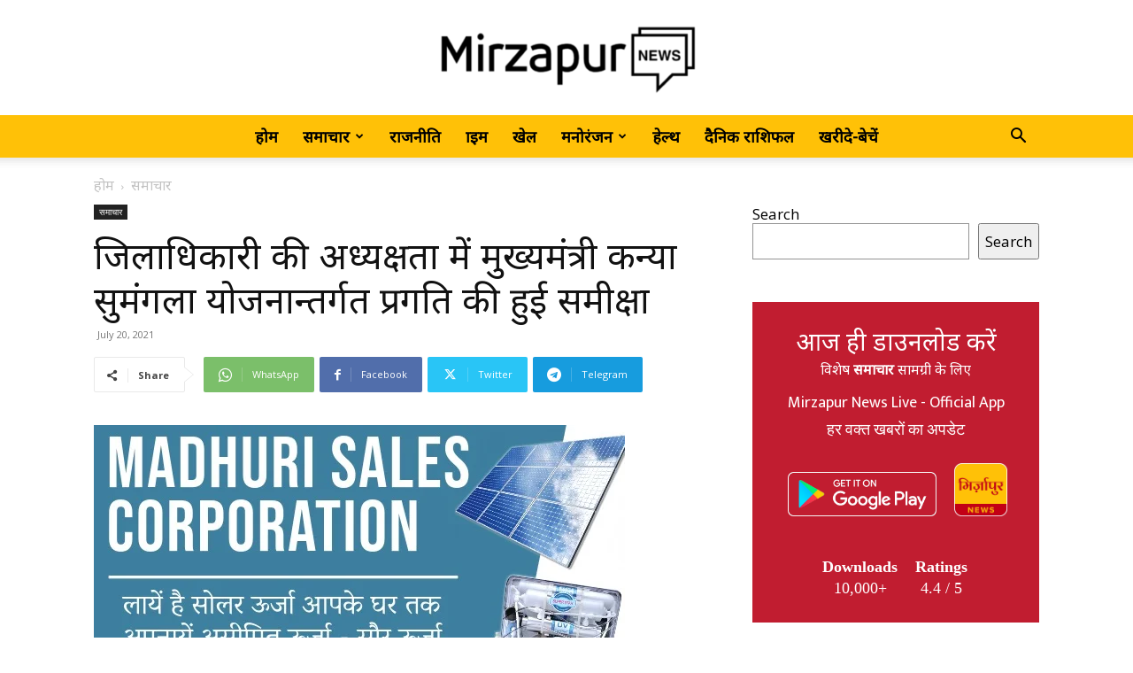

--- FILE ---
content_type: text/html; charset=UTF-8
request_url: https://mirzapurnews.com/%E0%A4%9C%E0%A4%BF%E0%A4%B2%E0%A4%BE%E0%A4%A7%E0%A4%BF%E0%A4%95%E0%A4%BE%E0%A4%B0%E0%A5%80-%E0%A4%95%E0%A5%80-%E0%A4%85%E0%A4%A7%E0%A5%8D%E0%A4%AF%E0%A4%95%E0%A5%8D%E0%A4%B7%E0%A4%A4%E0%A4%BE-4/
body_size: 51868
content:
<!doctype html >
<!--[if IE 8]>    <html class="ie8" lang="en"> <![endif]-->
<!--[if IE 9]>    <html class="ie9" lang="en"> <![endif]-->
<!--[if gt IE 8]><!--> <html lang="en-US"> <!--<![endif]-->
<head>
    <title>जिलाधिकारी की अध्यक्षता में मुख्यमंत्री कन्या सुमंगला योजनान्तर्गत प्रगति की हुई समीक्षा | MirzapurNews.com • Hindi News, Latest News in Hindi, Today Hindi News Paper</title>
    <meta charset="UTF-8" />
    <meta name="viewport" content="width=device-width, initial-scale=1.0">
    <link rel="pingback" href="https://mirzapurnews.com/xmlrpc.php" />
    <meta name='robots' content='max-image-preview:large' />
	<style>img:is([sizes="auto" i], [sizes^="auto," i]) { contain-intrinsic-size: 3000px 1500px }</style>
	<link rel="icon" type="image/png" href="http://mirzapurnews.com/wp-content/uploads/2021/10/splash-300x300.png"><link rel="apple-touch-icon" sizes="76x76" href="http://mirzapurnews.com/wp-content/uploads/2021/10/icon-300x300.png"/><link rel="apple-touch-icon" sizes="120x120" href="http://mirzapurnews.com/wp-content/uploads/2021/10/icon-300x300.png"/><link rel="apple-touch-icon" sizes="152x152" href="http://mirzapurnews.com/wp-content/uploads/2021/10/icon-300x300.png"/><link rel="apple-touch-icon" sizes="114x114" href="http://mirzapurnews.com/wp-content/uploads/2021/10/icon-300x300.png"/><link rel="apple-touch-icon" sizes="144x144" href="http://mirzapurnews.com/wp-content/uploads/2021/10/icon-300x300.png"/><link rel='dns-prefetch' href='//fonts.googleapis.com' />
<link rel="alternate" type="application/rss+xml" title="MirzapurNews.com • Hindi News, Latest News in Hindi, Today Hindi News Paper &raquo; Feed" href="https://mirzapurnews.com/feed/" />
<link rel="alternate" type="application/rss+xml" title="MirzapurNews.com • Hindi News, Latest News in Hindi, Today Hindi News Paper &raquo; Comments Feed" href="https://mirzapurnews.com/comments/feed/" />
<script type="text/javascript" id="wpp-js" src="https://mirzapurnews.com/wp-content/plugins/wordpress-popular-posts/assets/js/wpp.min.js?ver=7.3.6" data-sampling="0" data-sampling-rate="100" data-api-url="https://mirzapurnews.com/wp-json/wordpress-popular-posts" data-post-id="39950" data-token="9eb1b23489" data-lang="0" data-debug="0"></script>
<script type="text/javascript">
/* <![CDATA[ */
window._wpemojiSettings = {"baseUrl":"https:\/\/s.w.org\/images\/core\/emoji\/16.0.1\/72x72\/","ext":".png","svgUrl":"https:\/\/s.w.org\/images\/core\/emoji\/16.0.1\/svg\/","svgExt":".svg","source":{"concatemoji":"https:\/\/mirzapurnews.com\/wp-includes\/js\/wp-emoji-release.min.js?ver=6.8.3"}};
/*! This file is auto-generated */
!function(s,n){var o,i,e;function c(e){try{var t={supportTests:e,timestamp:(new Date).valueOf()};sessionStorage.setItem(o,JSON.stringify(t))}catch(e){}}function p(e,t,n){e.clearRect(0,0,e.canvas.width,e.canvas.height),e.fillText(t,0,0);var t=new Uint32Array(e.getImageData(0,0,e.canvas.width,e.canvas.height).data),a=(e.clearRect(0,0,e.canvas.width,e.canvas.height),e.fillText(n,0,0),new Uint32Array(e.getImageData(0,0,e.canvas.width,e.canvas.height).data));return t.every(function(e,t){return e===a[t]})}function u(e,t){e.clearRect(0,0,e.canvas.width,e.canvas.height),e.fillText(t,0,0);for(var n=e.getImageData(16,16,1,1),a=0;a<n.data.length;a++)if(0!==n.data[a])return!1;return!0}function f(e,t,n,a){switch(t){case"flag":return n(e,"\ud83c\udff3\ufe0f\u200d\u26a7\ufe0f","\ud83c\udff3\ufe0f\u200b\u26a7\ufe0f")?!1:!n(e,"\ud83c\udde8\ud83c\uddf6","\ud83c\udde8\u200b\ud83c\uddf6")&&!n(e,"\ud83c\udff4\udb40\udc67\udb40\udc62\udb40\udc65\udb40\udc6e\udb40\udc67\udb40\udc7f","\ud83c\udff4\u200b\udb40\udc67\u200b\udb40\udc62\u200b\udb40\udc65\u200b\udb40\udc6e\u200b\udb40\udc67\u200b\udb40\udc7f");case"emoji":return!a(e,"\ud83e\udedf")}return!1}function g(e,t,n,a){var r="undefined"!=typeof WorkerGlobalScope&&self instanceof WorkerGlobalScope?new OffscreenCanvas(300,150):s.createElement("canvas"),o=r.getContext("2d",{willReadFrequently:!0}),i=(o.textBaseline="top",o.font="600 32px Arial",{});return e.forEach(function(e){i[e]=t(o,e,n,a)}),i}function t(e){var t=s.createElement("script");t.src=e,t.defer=!0,s.head.appendChild(t)}"undefined"!=typeof Promise&&(o="wpEmojiSettingsSupports",i=["flag","emoji"],n.supports={everything:!0,everythingExceptFlag:!0},e=new Promise(function(e){s.addEventListener("DOMContentLoaded",e,{once:!0})}),new Promise(function(t){var n=function(){try{var e=JSON.parse(sessionStorage.getItem(o));if("object"==typeof e&&"number"==typeof e.timestamp&&(new Date).valueOf()<e.timestamp+604800&&"object"==typeof e.supportTests)return e.supportTests}catch(e){}return null}();if(!n){if("undefined"!=typeof Worker&&"undefined"!=typeof OffscreenCanvas&&"undefined"!=typeof URL&&URL.createObjectURL&&"undefined"!=typeof Blob)try{var e="postMessage("+g.toString()+"("+[JSON.stringify(i),f.toString(),p.toString(),u.toString()].join(",")+"));",a=new Blob([e],{type:"text/javascript"}),r=new Worker(URL.createObjectURL(a),{name:"wpTestEmojiSupports"});return void(r.onmessage=function(e){c(n=e.data),r.terminate(),t(n)})}catch(e){}c(n=g(i,f,p,u))}t(n)}).then(function(e){for(var t in e)n.supports[t]=e[t],n.supports.everything=n.supports.everything&&n.supports[t],"flag"!==t&&(n.supports.everythingExceptFlag=n.supports.everythingExceptFlag&&n.supports[t]);n.supports.everythingExceptFlag=n.supports.everythingExceptFlag&&!n.supports.flag,n.DOMReady=!1,n.readyCallback=function(){n.DOMReady=!0}}).then(function(){return e}).then(function(){var e;n.supports.everything||(n.readyCallback(),(e=n.source||{}).concatemoji?t(e.concatemoji):e.wpemoji&&e.twemoji&&(t(e.twemoji),t(e.wpemoji)))}))}((window,document),window._wpemojiSettings);
/* ]]> */
</script>
<style id='wp-emoji-styles-inline-css' type='text/css'>

	img.wp-smiley, img.emoji {
		display: inline !important;
		border: none !important;
		box-shadow: none !important;
		height: 1em !important;
		width: 1em !important;
		margin: 0 0.07em !important;
		vertical-align: -0.1em !important;
		background: none !important;
		padding: 0 !important;
	}
</style>
<link rel='stylesheet' id='wp-block-library-css' href='https://mirzapurnews.com/wp-includes/css/dist/block-library/style.min.css?ver=6.8.3' type='text/css' media='all' />
<style id='classic-theme-styles-inline-css' type='text/css'>
/*! This file is auto-generated */
.wp-block-button__link{color:#fff;background-color:#32373c;border-radius:9999px;box-shadow:none;text-decoration:none;padding:calc(.667em + 2px) calc(1.333em + 2px);font-size:1.125em}.wp-block-file__button{background:#32373c;color:#fff;text-decoration:none}
</style>
<style id='global-styles-inline-css' type='text/css'>
:root{--wp--preset--aspect-ratio--square: 1;--wp--preset--aspect-ratio--4-3: 4/3;--wp--preset--aspect-ratio--3-4: 3/4;--wp--preset--aspect-ratio--3-2: 3/2;--wp--preset--aspect-ratio--2-3: 2/3;--wp--preset--aspect-ratio--16-9: 16/9;--wp--preset--aspect-ratio--9-16: 9/16;--wp--preset--color--black: #000000;--wp--preset--color--cyan-bluish-gray: #abb8c3;--wp--preset--color--white: #ffffff;--wp--preset--color--pale-pink: #f78da7;--wp--preset--color--vivid-red: #cf2e2e;--wp--preset--color--luminous-vivid-orange: #ff6900;--wp--preset--color--luminous-vivid-amber: #fcb900;--wp--preset--color--light-green-cyan: #7bdcb5;--wp--preset--color--vivid-green-cyan: #00d084;--wp--preset--color--pale-cyan-blue: #8ed1fc;--wp--preset--color--vivid-cyan-blue: #0693e3;--wp--preset--color--vivid-purple: #9b51e0;--wp--preset--gradient--vivid-cyan-blue-to-vivid-purple: linear-gradient(135deg,rgba(6,147,227,1) 0%,rgb(155,81,224) 100%);--wp--preset--gradient--light-green-cyan-to-vivid-green-cyan: linear-gradient(135deg,rgb(122,220,180) 0%,rgb(0,208,130) 100%);--wp--preset--gradient--luminous-vivid-amber-to-luminous-vivid-orange: linear-gradient(135deg,rgba(252,185,0,1) 0%,rgba(255,105,0,1) 100%);--wp--preset--gradient--luminous-vivid-orange-to-vivid-red: linear-gradient(135deg,rgba(255,105,0,1) 0%,rgb(207,46,46) 100%);--wp--preset--gradient--very-light-gray-to-cyan-bluish-gray: linear-gradient(135deg,rgb(238,238,238) 0%,rgb(169,184,195) 100%);--wp--preset--gradient--cool-to-warm-spectrum: linear-gradient(135deg,rgb(74,234,220) 0%,rgb(151,120,209) 20%,rgb(207,42,186) 40%,rgb(238,44,130) 60%,rgb(251,105,98) 80%,rgb(254,248,76) 100%);--wp--preset--gradient--blush-light-purple: linear-gradient(135deg,rgb(255,206,236) 0%,rgb(152,150,240) 100%);--wp--preset--gradient--blush-bordeaux: linear-gradient(135deg,rgb(254,205,165) 0%,rgb(254,45,45) 50%,rgb(107,0,62) 100%);--wp--preset--gradient--luminous-dusk: linear-gradient(135deg,rgb(255,203,112) 0%,rgb(199,81,192) 50%,rgb(65,88,208) 100%);--wp--preset--gradient--pale-ocean: linear-gradient(135deg,rgb(255,245,203) 0%,rgb(182,227,212) 50%,rgb(51,167,181) 100%);--wp--preset--gradient--electric-grass: linear-gradient(135deg,rgb(202,248,128) 0%,rgb(113,206,126) 100%);--wp--preset--gradient--midnight: linear-gradient(135deg,rgb(2,3,129) 0%,rgb(40,116,252) 100%);--wp--preset--font-size--small: 11px;--wp--preset--font-size--medium: 20px;--wp--preset--font-size--large: 32px;--wp--preset--font-size--x-large: 42px;--wp--preset--font-size--regular: 15px;--wp--preset--font-size--larger: 50px;--wp--preset--spacing--20: 0.44rem;--wp--preset--spacing--30: 0.67rem;--wp--preset--spacing--40: 1rem;--wp--preset--spacing--50: 1.5rem;--wp--preset--spacing--60: 2.25rem;--wp--preset--spacing--70: 3.38rem;--wp--preset--spacing--80: 5.06rem;--wp--preset--shadow--natural: 6px 6px 9px rgba(0, 0, 0, 0.2);--wp--preset--shadow--deep: 12px 12px 50px rgba(0, 0, 0, 0.4);--wp--preset--shadow--sharp: 6px 6px 0px rgba(0, 0, 0, 0.2);--wp--preset--shadow--outlined: 6px 6px 0px -3px rgba(255, 255, 255, 1), 6px 6px rgba(0, 0, 0, 1);--wp--preset--shadow--crisp: 6px 6px 0px rgba(0, 0, 0, 1);}:where(.is-layout-flex){gap: 0.5em;}:where(.is-layout-grid){gap: 0.5em;}body .is-layout-flex{display: flex;}.is-layout-flex{flex-wrap: wrap;align-items: center;}.is-layout-flex > :is(*, div){margin: 0;}body .is-layout-grid{display: grid;}.is-layout-grid > :is(*, div){margin: 0;}:where(.wp-block-columns.is-layout-flex){gap: 2em;}:where(.wp-block-columns.is-layout-grid){gap: 2em;}:where(.wp-block-post-template.is-layout-flex){gap: 1.25em;}:where(.wp-block-post-template.is-layout-grid){gap: 1.25em;}.has-black-color{color: var(--wp--preset--color--black) !important;}.has-cyan-bluish-gray-color{color: var(--wp--preset--color--cyan-bluish-gray) !important;}.has-white-color{color: var(--wp--preset--color--white) !important;}.has-pale-pink-color{color: var(--wp--preset--color--pale-pink) !important;}.has-vivid-red-color{color: var(--wp--preset--color--vivid-red) !important;}.has-luminous-vivid-orange-color{color: var(--wp--preset--color--luminous-vivid-orange) !important;}.has-luminous-vivid-amber-color{color: var(--wp--preset--color--luminous-vivid-amber) !important;}.has-light-green-cyan-color{color: var(--wp--preset--color--light-green-cyan) !important;}.has-vivid-green-cyan-color{color: var(--wp--preset--color--vivid-green-cyan) !important;}.has-pale-cyan-blue-color{color: var(--wp--preset--color--pale-cyan-blue) !important;}.has-vivid-cyan-blue-color{color: var(--wp--preset--color--vivid-cyan-blue) !important;}.has-vivid-purple-color{color: var(--wp--preset--color--vivid-purple) !important;}.has-black-background-color{background-color: var(--wp--preset--color--black) !important;}.has-cyan-bluish-gray-background-color{background-color: var(--wp--preset--color--cyan-bluish-gray) !important;}.has-white-background-color{background-color: var(--wp--preset--color--white) !important;}.has-pale-pink-background-color{background-color: var(--wp--preset--color--pale-pink) !important;}.has-vivid-red-background-color{background-color: var(--wp--preset--color--vivid-red) !important;}.has-luminous-vivid-orange-background-color{background-color: var(--wp--preset--color--luminous-vivid-orange) !important;}.has-luminous-vivid-amber-background-color{background-color: var(--wp--preset--color--luminous-vivid-amber) !important;}.has-light-green-cyan-background-color{background-color: var(--wp--preset--color--light-green-cyan) !important;}.has-vivid-green-cyan-background-color{background-color: var(--wp--preset--color--vivid-green-cyan) !important;}.has-pale-cyan-blue-background-color{background-color: var(--wp--preset--color--pale-cyan-blue) !important;}.has-vivid-cyan-blue-background-color{background-color: var(--wp--preset--color--vivid-cyan-blue) !important;}.has-vivid-purple-background-color{background-color: var(--wp--preset--color--vivid-purple) !important;}.has-black-border-color{border-color: var(--wp--preset--color--black) !important;}.has-cyan-bluish-gray-border-color{border-color: var(--wp--preset--color--cyan-bluish-gray) !important;}.has-white-border-color{border-color: var(--wp--preset--color--white) !important;}.has-pale-pink-border-color{border-color: var(--wp--preset--color--pale-pink) !important;}.has-vivid-red-border-color{border-color: var(--wp--preset--color--vivid-red) !important;}.has-luminous-vivid-orange-border-color{border-color: var(--wp--preset--color--luminous-vivid-orange) !important;}.has-luminous-vivid-amber-border-color{border-color: var(--wp--preset--color--luminous-vivid-amber) !important;}.has-light-green-cyan-border-color{border-color: var(--wp--preset--color--light-green-cyan) !important;}.has-vivid-green-cyan-border-color{border-color: var(--wp--preset--color--vivid-green-cyan) !important;}.has-pale-cyan-blue-border-color{border-color: var(--wp--preset--color--pale-cyan-blue) !important;}.has-vivid-cyan-blue-border-color{border-color: var(--wp--preset--color--vivid-cyan-blue) !important;}.has-vivid-purple-border-color{border-color: var(--wp--preset--color--vivid-purple) !important;}.has-vivid-cyan-blue-to-vivid-purple-gradient-background{background: var(--wp--preset--gradient--vivid-cyan-blue-to-vivid-purple) !important;}.has-light-green-cyan-to-vivid-green-cyan-gradient-background{background: var(--wp--preset--gradient--light-green-cyan-to-vivid-green-cyan) !important;}.has-luminous-vivid-amber-to-luminous-vivid-orange-gradient-background{background: var(--wp--preset--gradient--luminous-vivid-amber-to-luminous-vivid-orange) !important;}.has-luminous-vivid-orange-to-vivid-red-gradient-background{background: var(--wp--preset--gradient--luminous-vivid-orange-to-vivid-red) !important;}.has-very-light-gray-to-cyan-bluish-gray-gradient-background{background: var(--wp--preset--gradient--very-light-gray-to-cyan-bluish-gray) !important;}.has-cool-to-warm-spectrum-gradient-background{background: var(--wp--preset--gradient--cool-to-warm-spectrum) !important;}.has-blush-light-purple-gradient-background{background: var(--wp--preset--gradient--blush-light-purple) !important;}.has-blush-bordeaux-gradient-background{background: var(--wp--preset--gradient--blush-bordeaux) !important;}.has-luminous-dusk-gradient-background{background: var(--wp--preset--gradient--luminous-dusk) !important;}.has-pale-ocean-gradient-background{background: var(--wp--preset--gradient--pale-ocean) !important;}.has-electric-grass-gradient-background{background: var(--wp--preset--gradient--electric-grass) !important;}.has-midnight-gradient-background{background: var(--wp--preset--gradient--midnight) !important;}.has-small-font-size{font-size: var(--wp--preset--font-size--small) !important;}.has-medium-font-size{font-size: var(--wp--preset--font-size--medium) !important;}.has-large-font-size{font-size: var(--wp--preset--font-size--large) !important;}.has-x-large-font-size{font-size: var(--wp--preset--font-size--x-large) !important;}
:where(.wp-block-post-template.is-layout-flex){gap: 1.25em;}:where(.wp-block-post-template.is-layout-grid){gap: 1.25em;}
:where(.wp-block-columns.is-layout-flex){gap: 2em;}:where(.wp-block-columns.is-layout-grid){gap: 2em;}
:root :where(.wp-block-pullquote){font-size: 1.5em;line-height: 1.6;}
</style>
<link rel='stylesheet' id='wordpress-popular-posts-css-css' href='https://mirzapurnews.com/wp-content/plugins/wordpress-popular-posts/assets/css/wpp.css?ver=7.3.6' type='text/css' media='all' />
<link rel='stylesheet' id='td-plugin-multi-purpose-css' href='https://mirzapurnews.com/wp-content/plugins/td-composer/td-multi-purpose/style.css?ver=2542f6ebea260f8fc5fdc19a93688182' type='text/css' media='all' />
<link rel='stylesheet' id='google-fonts-style-css' href='https://fonts.googleapis.com/css?family=Mukta+Mahee%3A400%7CNoto+Sans%3A400%7CPoppins%3A400%7CCrimson+Pro%3A400%7COpen+Sans%3A400%2C600%2C700%7CRoboto%3A400%2C500%2C700&#038;display=swap&#038;ver=12.6.1' type='text/css' media='all' />
<link rel='stylesheet' id='td-theme-css' href='https://mirzapurnews.com/wp-content/themes/Newspaper/style.css?ver=12.6.1' type='text/css' media='all' />
<style id='td-theme-inline-css' type='text/css'>@media (max-width:767px){.td-header-desktop-wrap{display:none}}@media (min-width:767px){.td-header-mobile-wrap{display:none}}</style>
<link rel='stylesheet' id='td-theme-child-css' href='https://mirzapurnews.com/wp-content/themes/Newspaper-child/style.css?ver=12.6.1c' type='text/css' media='all' />
<link rel='stylesheet' id='td-legacy-framework-front-style-css' href='https://mirzapurnews.com/wp-content/plugins/td-composer/legacy/Newspaper/assets/css/td_legacy_main.css?ver=2542f6ebea260f8fc5fdc19a93688182' type='text/css' media='all' />
<link rel='stylesheet' id='td-standard-pack-framework-front-style-css' href='https://mirzapurnews.com/wp-content/plugins/td-standard-pack/Newspaper/assets/css/td_standard_pack_main.css?ver=c9508b77873a9bade42bf83161789cd5' type='text/css' media='all' />
<link rel='stylesheet' id='tdb_style_cloud_templates_front-css' href='https://mirzapurnews.com/wp-content/plugins/td-cloud-library/assets/css/tdb_main.css?ver=58af2c94cc275a541409dcdc9b94a2b0' type='text/css' media='all' />
<script type="text/javascript" src="https://mirzapurnews.com/wp-includes/js/jquery/jquery.min.js?ver=3.7.1" id="jquery-core-js"></script>
<script type="text/javascript" src="https://mirzapurnews.com/wp-includes/js/jquery/jquery-migrate.min.js?ver=3.4.1" id="jquery-migrate-js"></script>
<link rel="https://api.w.org/" href="https://mirzapurnews.com/wp-json/" /><link rel="alternate" title="JSON" type="application/json" href="https://mirzapurnews.com/wp-json/wp/v2/posts/39950" /><link rel="EditURI" type="application/rsd+xml" title="RSD" href="https://mirzapurnews.com/xmlrpc.php?rsd" />
<meta name="generator" content="WordPress 6.8.3" />
<link rel="canonical" href="https://mirzapurnews.com/%e0%a4%9c%e0%a4%bf%e0%a4%b2%e0%a4%be%e0%a4%a7%e0%a4%bf%e0%a4%95%e0%a4%be%e0%a4%b0%e0%a5%80-%e0%a4%95%e0%a5%80-%e0%a4%85%e0%a4%a7%e0%a5%8d%e0%a4%af%e0%a4%95%e0%a5%8d%e0%a4%b7%e0%a4%a4%e0%a4%be-4/" />
<link rel='shortlink' href='https://mirzapurnews.com/?p=39950' />
<link rel="alternate" title="oEmbed (JSON)" type="application/json+oembed" href="https://mirzapurnews.com/wp-json/oembed/1.0/embed?url=https%3A%2F%2Fmirzapurnews.com%2F%25e0%25a4%259c%25e0%25a4%25bf%25e0%25a4%25b2%25e0%25a4%25be%25e0%25a4%25a7%25e0%25a4%25bf%25e0%25a4%2595%25e0%25a4%25be%25e0%25a4%25b0%25e0%25a5%2580-%25e0%25a4%2595%25e0%25a5%2580-%25e0%25a4%2585%25e0%25a4%25a7%25e0%25a5%258d%25e0%25a4%25af%25e0%25a4%2595%25e0%25a5%258d%25e0%25a4%25b7%25e0%25a4%25a4%25e0%25a4%25be-4%2F" />
<link rel="alternate" title="oEmbed (XML)" type="text/xml+oembed" href="https://mirzapurnews.com/wp-json/oembed/1.0/embed?url=https%3A%2F%2Fmirzapurnews.com%2F%25e0%25a4%259c%25e0%25a4%25bf%25e0%25a4%25b2%25e0%25a4%25be%25e0%25a4%25a7%25e0%25a4%25bf%25e0%25a4%2595%25e0%25a4%25be%25e0%25a4%25b0%25e0%25a5%2580-%25e0%25a4%2595%25e0%25a5%2580-%25e0%25a4%2585%25e0%25a4%25a7%25e0%25a5%258d%25e0%25a4%25af%25e0%25a4%2595%25e0%25a5%258d%25e0%25a4%25b7%25e0%25a4%25a4%25e0%25a4%25be-4%2F&#038;format=xml" />
<!-- OG TAGS -->
<meta property="og:site_name" content="MirzapurNews.com">
<meta property="fb:admins" content="">
<meta property="og:title" content="जिलाधिकारी की अध्यक्षता में मुख्यमंत्री कन्या सुमंगला योजनान्तर्गत प्रगति की हुई समीक्षा | MirzapurNews.com • Hindi News, Latest News in Hindi, Today Hindi News Paper MirzapurNews.com">
<meta property="og:description" content="आज दिनांक 20.07.2021 को जिलाधिकारी की अध्यक्षता में मुख्यमंत्री कन्या सुमंगला योजनान्तर्गत जिला स्वीकृति एवं अनुश्रवण समिति की बैठक आहूत की गई। बैठक में जिला प्रोबेशन अधिकारी द्वारा समिति को अवगत कराया गया है कि मुख्यमंत्री कन्या सुमंगला योजनान्तर्गत 25000 लक्ष्य निर्धारित है। अपर जिलाधिकारी द्वारा कहा गया कि यह योजना मुख्यमंत्री के प्राथमिक योजना [&hellip;]">
<meta property="og:url" content="https://mirzapurnews.com/%e0%a4%9c%e0%a4%bf%e0%a4%b2%e0%a4%be%e0%a4%a7%e0%a4%bf%e0%a4%95%e0%a4%be%e0%a4%b0%e0%a5%80-%e0%a4%95%e0%a5%80-%e0%a4%85%e0%a4%a7%e0%a5%8d%e0%a4%af%e0%a4%95%e0%a5%8d%e0%a4%b7%e0%a4%a4%e0%a4%be-4/">
<meta property="og:type" content="article">
<meta property="og:image" content="https://mirzapurnews.com/wp-content/uploads/2020/10/8.jpg">
<meta property="article:section" content="समाचार">
<meta property="article:publisher" content="">
            <style id="wpp-loading-animation-styles">@-webkit-keyframes bgslide{from{background-position-x:0}to{background-position-x:-200%}}@keyframes bgslide{from{background-position-x:0}to{background-position-x:-200%}}.wpp-widget-block-placeholder,.wpp-shortcode-placeholder{margin:0 auto;width:60px;height:3px;background:#dd3737;background:linear-gradient(90deg,#dd3737 0%,#571313 10%,#dd3737 100%);background-size:200% auto;border-radius:3px;-webkit-animation:bgslide 1s infinite linear;animation:bgslide 1s infinite linear}</style>
            <!--[if lt IE 9]><script src="https://cdnjs.cloudflare.com/ajax/libs/html5shiv/3.7.3/html5shiv.js"></script><![endif]-->
        <script>
        window.tdb_global_vars = {"wpRestUrl":"https:\/\/mirzapurnews.com\/wp-json\/","permalinkStructure":"\/%postname%\/"};
        window.tdb_p_autoload_vars = {"isAjax":false,"isAdminBarShowing":false,"autoloadScrollPercent":50,"postAutoloadStatus":"off","origPostEditUrl":null};
    </script>
    
    <style id="tdb-global-colors">:root{--accent-color:#fff}</style>
	

<!-- JS generated by theme -->

<script>
    
    

	    var tdBlocksArray = []; //here we store all the items for the current page

	    // td_block class - each ajax block uses a object of this class for requests
	    function tdBlock() {
		    this.id = '';
		    this.block_type = 1; //block type id (1-234 etc)
		    this.atts = '';
		    this.td_column_number = '';
		    this.td_current_page = 1; //
		    this.post_count = 0; //from wp
		    this.found_posts = 0; //from wp
		    this.max_num_pages = 0; //from wp
		    this.td_filter_value = ''; //current live filter value
		    this.is_ajax_running = false;
		    this.td_user_action = ''; // load more or infinite loader (used by the animation)
		    this.header_color = '';
		    this.ajax_pagination_infinite_stop = ''; //show load more at page x
	    }

        // td_js_generator - mini detector
        ( function () {
            var htmlTag = document.getElementsByTagName("html")[0];

	        if ( navigator.userAgent.indexOf("MSIE 10.0") > -1 ) {
                htmlTag.className += ' ie10';
            }

            if ( !!navigator.userAgent.match(/Trident.*rv\:11\./) ) {
                htmlTag.className += ' ie11';
            }

	        if ( navigator.userAgent.indexOf("Edge") > -1 ) {
                htmlTag.className += ' ieEdge';
            }

            if ( /(iPad|iPhone|iPod)/g.test(navigator.userAgent) ) {
                htmlTag.className += ' td-md-is-ios';
            }

            var user_agent = navigator.userAgent.toLowerCase();
            if ( user_agent.indexOf("android") > -1 ) {
                htmlTag.className += ' td-md-is-android';
            }

            if ( -1 !== navigator.userAgent.indexOf('Mac OS X')  ) {
                htmlTag.className += ' td-md-is-os-x';
            }

            if ( /chrom(e|ium)/.test(navigator.userAgent.toLowerCase()) ) {
               htmlTag.className += ' td-md-is-chrome';
            }

            if ( -1 !== navigator.userAgent.indexOf('Firefox') ) {
                htmlTag.className += ' td-md-is-firefox';
            }

            if ( -1 !== navigator.userAgent.indexOf('Safari') && -1 === navigator.userAgent.indexOf('Chrome') ) {
                htmlTag.className += ' td-md-is-safari';
            }

            if( -1 !== navigator.userAgent.indexOf('IEMobile') ){
                htmlTag.className += ' td-md-is-iemobile';
            }

        })();

        var tdLocalCache = {};

        ( function () {
            "use strict";

            tdLocalCache = {
                data: {},
                remove: function (resource_id) {
                    delete tdLocalCache.data[resource_id];
                },
                exist: function (resource_id) {
                    return tdLocalCache.data.hasOwnProperty(resource_id) && tdLocalCache.data[resource_id] !== null;
                },
                get: function (resource_id) {
                    return tdLocalCache.data[resource_id];
                },
                set: function (resource_id, cachedData) {
                    tdLocalCache.remove(resource_id);
                    tdLocalCache.data[resource_id] = cachedData;
                }
            };
        })();

    
    
var td_viewport_interval_list=[{"limitBottom":767,"sidebarWidth":228},{"limitBottom":1018,"sidebarWidth":300},{"limitBottom":1140,"sidebarWidth":324}];
var td_animation_stack_effect="type0";
var tds_animation_stack=true;
var td_animation_stack_specific_selectors=".entry-thumb, img, .td-lazy-img";
var td_animation_stack_general_selectors=".td-animation-stack img, .td-animation-stack .entry-thumb, .post img, .td-animation-stack .td-lazy-img";
var tds_general_modal_image="yes";
var tdc_is_installed="yes";
var td_ajax_url="https:\/\/mirzapurnews.com\/wp-admin\/admin-ajax.php?td_theme_name=Newspaper&v=12.6.1";
var td_get_template_directory_uri="https:\/\/mirzapurnews.com\/wp-content\/plugins\/td-composer\/legacy\/common";
var tds_snap_menu="snap";
var tds_logo_on_sticky="show_header_logo";
var tds_header_style="10";
var td_please_wait="\u0915\u0943\u092a\u092f\u093e \u092a\u094d\u0930\u0924\u0940\u0915\u094d\u0937\u093e \u0915\u0930\u0947\u0902...";
var td_email_user_pass_incorrect="\u092f\u0942\u091c\u0930 \u092f\u093e \u092a\u093e\u0938\u0935\u0930\u094d\u0921 \u0917\u0932\u0924 \u0939\u0948!";
var td_email_user_incorrect="\u0908\u092e\u0947\u0932 \u092f\u093e \u092f\u0942\u091c\u0930\u0928\u0947\u092e \u0917\u0932\u0924 \u0939\u0948!";
var td_email_incorrect="\u0908\u092e\u0947\u0932 \u0917\u0932\u0924 \u0939\u0948!";
var td_user_incorrect="Username incorrect!";
var td_email_user_empty="Email or username empty!";
var td_pass_empty="Pass empty!";
var td_pass_pattern_incorrect="Invalid Pass Pattern!";
var td_retype_pass_incorrect="Retyped Pass incorrect!";
var tds_more_articles_on_post_enable="show";
var tds_more_articles_on_post_time_to_wait="";
var tds_more_articles_on_post_pages_distance_from_top=0;
var tds_theme_color_site_wide="#ffc107";
var tds_smart_sidebar="";
var tdThemeName="Newspaper";
var tdThemeNameWl="Newspaper";
var td_magnific_popup_translation_tPrev="\u092a\u093f\u091b\u0932\u093e (\u092c\u093e\u092f\u0940\u0902 \u0924\u0940\u0930 \u0935\u093e\u0932\u093e \u092c\u091f\u0928)";
var td_magnific_popup_translation_tNext="\u0905\u0917\u0932\u093e (\u0926\u093e\u092f\u0940\u0902 \u0924\u0940\u0930 \u0935\u093e\u0932\u093e \u092c\u091f\u0928)";
var td_magnific_popup_translation_tCounter="%total% \u0915\u093e %curr%";
var td_magnific_popup_translation_ajax_tError="%url% \u0938\u0947 \u0915\u0902\u091f\u0947\u0902\u091f \u0932\u094b\u0921 \u0928\u0939\u0940\u0902 \u0939\u094b \u092a\u093e\u092f\u093e\u0964";
var td_magnific_popup_translation_image_tError="\u0907\u092e\u0947\u091c #%curr% \u0932\u094b\u0921 \u0928\u0939\u0940\u0902 \u0939\u094b \u092a\u093e\u092f\u093e\u0964";
var tdBlockNonce="e1d1176bd3";
var tdMobileMenu="enabled";
var tdMobileSearch="enabled";
var tdDateNamesI18n={"month_names":["January","February","March","April","May","June","July","August","September","October","November","December"],"month_names_short":["Jan","Feb","Mar","Apr","May","Jun","Jul","Aug","Sep","Oct","Nov","Dec"],"day_names":["Sunday","Monday","Tuesday","Wednesday","Thursday","Friday","Saturday"],"day_names_short":["Sun","Mon","Tue","Wed","Thu","Fri","Sat"]};
var tdb_modal_confirm="Save";
var tdb_modal_cancel="Cancel";
var tdb_modal_confirm_alt="Yes";
var tdb_modal_cancel_alt="No";
var td_ad_background_click_link="";
var td_ad_background_click_target="";
</script>


<!-- Header style compiled by theme -->

<style>ul.sf-menu>.menu-item>a{font-family:"Noto Sans";font-size:18px}.sf-menu ul .menu-item a{font-family:"Noto Sans";font-size:17px}.td-mobile-content .td-mobile-main-menu>li>a{font-family:"Noto Sans";font-size:17px}.td-mobile-content .sub-menu a{font-family:"Noto Sans";font-size:17px}.td-header-wrap .td-logo-text-container .td-logo-text{font-family:"Noto Sans"}.td-header-wrap .td-logo-text-container .td-tagline-text{font-family:"Noto Sans"}#td-mobile-nav,#td-mobile-nav .wpb_button,.td-search-wrap-mob{font-family:"Noto Sans"}.td-page-title,.td-category-title-holder .td-page-title{font-family:Poppins;font-weight:bold}.td-page-content p,.td-page-content li,.td-page-content .td_block_text_with_title,.wpb_text_column p{font-family:"Mukta Mahee";font-size:17px}.td-page-content h1,.wpb_text_column h1{font-family:Poppins}.td-page-content h2,.wpb_text_column h2{font-family:Poppins}.td-page-content h3,.wpb_text_column h3{font-family:Poppins}.td-page-content h4,.wpb_text_column h4{font-family:Poppins}.td-page-content h5,.wpb_text_column h5{font-family:Poppins}.td-page-content h6,.wpb_text_column h6{font-family:Poppins}body,p{font-family:"Noto Sans";font-size:17px}.white-popup-block,.white-popup-block .wpb_button{font-family:"Noto Sans"}:root{--td_theme_color:#ffc107;--td_slider_text:rgba(255,193,7,0.7);--td_mobile_menu_color:#ffffff;--td_mobile_icons_color:#222222;--td_mobile_gradient_one_mob:#ffd24c;--td_mobile_gradient_two_mob:#ffbf00;--td_mobile_text_active_color:#c20017;--td_mobile_text_color:#262626}.td-header-style-12 .td-header-menu-wrap-full,.td-header-style-12 .td-affix,.td-grid-style-1.td-hover-1 .td-big-grid-post:hover .td-post-category,.td-grid-style-5.td-hover-1 .td-big-grid-post:hover .td-post-category,.td_category_template_3 .td-current-sub-category,.td_category_template_8 .td-category-header .td-category a.td-current-sub-category,.td_category_template_4 .td-category-siblings .td-category a:hover,.td_block_big_grid_9.td-grid-style-1 .td-post-category,.td_block_big_grid_9.td-grid-style-5 .td-post-category,.td-grid-style-6.td-hover-1 .td-module-thumb:after,.tdm-menu-active-style5 .td-header-menu-wrap .sf-menu>.current-menu-item>a,.tdm-menu-active-style5 .td-header-menu-wrap .sf-menu>.current-menu-ancestor>a,.tdm-menu-active-style5 .td-header-menu-wrap .sf-menu>.current-category-ancestor>a,.tdm-menu-active-style5 .td-header-menu-wrap .sf-menu>li>a:hover,.tdm-menu-active-style5 .td-header-menu-wrap .sf-menu>.sfHover>a{background-color:#ffc107}.td_mega_menu_sub_cats .cur-sub-cat,.td-mega-span h3 a:hover,.td_mod_mega_menu:hover .entry-title a,.header-search-wrap .result-msg a:hover,.td-header-top-menu .td-drop-down-search .td_module_wrap:hover .entry-title a,.td-header-top-menu .td-icon-search:hover,.td-header-wrap .result-msg a:hover,.top-header-menu li a:hover,.top-header-menu .current-menu-item>a,.top-header-menu .current-menu-ancestor>a,.top-header-menu .current-category-ancestor>a,.td-social-icon-wrap>a:hover,.td-header-sp-top-widget .td-social-icon-wrap a:hover,.td_mod_related_posts:hover h3>a,.td-post-template-11 .td-related-title .td-related-left:hover,.td-post-template-11 .td-related-title .td-related-right:hover,.td-post-template-11 .td-related-title .td-cur-simple-item,.td-post-template-11 .td_block_related_posts .td-next-prev-wrap a:hover,.td-category-header .td-pulldown-category-filter-link:hover,.td-category-siblings .td-subcat-dropdown a:hover,.td-category-siblings .td-subcat-dropdown a.td-current-sub-category,.footer-text-wrap .footer-email-wrap a,.footer-social-wrap a:hover,.td_module_17 .td-read-more a:hover,.td_module_18 .td-read-more a:hover,.td_module_19 .td-post-author-name a:hover,.td-pulldown-syle-2 .td-subcat-dropdown:hover .td-subcat-more span,.td-pulldown-syle-2 .td-subcat-dropdown:hover .td-subcat-more i,.td-pulldown-syle-3 .td-subcat-dropdown:hover .td-subcat-more span,.td-pulldown-syle-3 .td-subcat-dropdown:hover .td-subcat-more i,.tdm-menu-active-style3 .tdm-header.td-header-wrap .sf-menu>.current-category-ancestor>a,.tdm-menu-active-style3 .tdm-header.td-header-wrap .sf-menu>.current-menu-ancestor>a,.tdm-menu-active-style3 .tdm-header.td-header-wrap .sf-menu>.current-menu-item>a,.tdm-menu-active-style3 .tdm-header.td-header-wrap .sf-menu>.sfHover>a,.tdm-menu-active-style3 .tdm-header.td-header-wrap .sf-menu>li>a:hover{color:#ffc107}.td-mega-menu-page .wpb_content_element ul li a:hover,.td-theme-wrap .td-aj-search-results .td_module_wrap:hover .entry-title a,.td-theme-wrap .header-search-wrap .result-msg a:hover{color:#ffc107!important}.td_category_template_8 .td-category-header .td-category a.td-current-sub-category,.td_category_template_4 .td-category-siblings .td-category a:hover,.tdm-menu-active-style4 .tdm-header .sf-menu>.current-menu-item>a,.tdm-menu-active-style4 .tdm-header .sf-menu>.current-menu-ancestor>a,.tdm-menu-active-style4 .tdm-header .sf-menu>.current-category-ancestor>a,.tdm-menu-active-style4 .tdm-header .sf-menu>li>a:hover,.tdm-menu-active-style4 .tdm-header .sf-menu>.sfHover>a{border-color:#ffc107}.td-header-wrap .td-header-menu-wrap-full,.td-header-menu-wrap.td-affix,.td-header-style-3 .td-header-main-menu,.td-header-style-3 .td-affix .td-header-main-menu,.td-header-style-4 .td-header-main-menu,.td-header-style-4 .td-affix .td-header-main-menu,.td-header-style-8 .td-header-menu-wrap.td-affix,.td-header-style-8 .td-header-top-menu-full{background-color:#ffc107}.td-boxed-layout .td-header-style-3 .td-header-menu-wrap,.td-boxed-layout .td-header-style-4 .td-header-menu-wrap,.td-header-style-3 .td_stretch_content .td-header-menu-wrap,.td-header-style-4 .td_stretch_content .td-header-menu-wrap{background-color:#ffc107!important}@media (min-width:1019px){.td-header-style-1 .td-header-sp-recs,.td-header-style-1 .td-header-sp-logo{margin-bottom:28px}}@media (min-width:768px) and (max-width:1018px){.td-header-style-1 .td-header-sp-recs,.td-header-style-1 .td-header-sp-logo{margin-bottom:14px}}.td-header-style-7 .td-header-top-menu{border-bottom:none}.sf-menu>.current-menu-item>a:after,.sf-menu>.current-menu-ancestor>a:after,.sf-menu>.current-category-ancestor>a:after,.sf-menu>li:hover>a:after,.sf-menu>.sfHover>a:after,.td_block_mega_menu .td-next-prev-wrap a:hover,.td-mega-span .td-post-category:hover,.td-header-wrap .black-menu .sf-menu>li>a:hover,.td-header-wrap .black-menu .sf-menu>.current-menu-ancestor>a,.td-header-wrap .black-menu .sf-menu>.sfHover>a,.td-header-wrap .black-menu .sf-menu>.current-menu-item>a,.td-header-wrap .black-menu .sf-menu>.current-menu-ancestor>a,.td-header-wrap .black-menu .sf-menu>.current-category-ancestor>a,.tdm-menu-active-style5 .tdm-header .td-header-menu-wrap .sf-menu>.current-menu-item>a,.tdm-menu-active-style5 .tdm-header .td-header-menu-wrap .sf-menu>.current-menu-ancestor>a,.tdm-menu-active-style5 .tdm-header .td-header-menu-wrap .sf-menu>.current-category-ancestor>a,.tdm-menu-active-style5 .tdm-header .td-header-menu-wrap .sf-menu>li>a:hover,.tdm-menu-active-style5 .tdm-header .td-header-menu-wrap .sf-menu>.sfHover>a{background-color:#ffd65c}.td_block_mega_menu .td-next-prev-wrap a:hover,.tdm-menu-active-style4 .tdm-header .sf-menu>.current-menu-item>a,.tdm-menu-active-style4 .tdm-header .sf-menu>.current-menu-ancestor>a,.tdm-menu-active-style4 .tdm-header .sf-menu>.current-category-ancestor>a,.tdm-menu-active-style4 .tdm-header .sf-menu>li>a:hover,.tdm-menu-active-style4 .tdm-header .sf-menu>.sfHover>a{border-color:#ffd65c}.header-search-wrap .td-drop-down-search:before{border-color:transparent transparent #ffd65c transparent}.td_mega_menu_sub_cats .cur-sub-cat,.td_mod_mega_menu:hover .entry-title a,.td-theme-wrap .sf-menu ul .td-menu-item>a:hover,.td-theme-wrap .sf-menu ul .sfHover>a,.td-theme-wrap .sf-menu ul .current-menu-ancestor>a,.td-theme-wrap .sf-menu ul .current-category-ancestor>a,.td-theme-wrap .sf-menu ul .current-menu-item>a,.tdm-menu-active-style3 .tdm-header.td-header-wrap .sf-menu>.current-menu-item>a,.tdm-menu-active-style3 .tdm-header.td-header-wrap .sf-menu>.current-menu-ancestor>a,.tdm-menu-active-style3 .tdm-header.td-header-wrap .sf-menu>.current-category-ancestor>a,.tdm-menu-active-style3 .tdm-header.td-header-wrap .sf-menu>li>a:hover,.tdm-menu-active-style3 .tdm-header.td-header-wrap .sf-menu>.sfHover>a{color:#ffd65c}ul.sf-menu>.td-menu-item>a,.td-theme-wrap .td-header-menu-social{font-family:"Noto Sans";font-size:18px}.sf-menu ul .td-menu-item a{font-family:"Noto Sans";font-size:17px}.td-header-menu-wrap.td-affix,.td-header-style-3 .td-affix .td-header-main-menu,.td-header-style-4 .td-affix .td-header-main-menu,.td-header-style-8 .td-header-menu-wrap.td-affix{background-color:#ffc107}.td-theme-wrap #td-header-search,.td-theme-wrap .header-search-wrap .td-aj-search-results{border-color:#c20017!important}.td-theme-wrap .header-search-wrap .td-drop-down-search .btn{background-color:#c20017}.td-theme-wrap .sf-menu .td-normal-menu .sub-menu{background-color:#ffdf7c}.td-theme-wrap .sf-menu .td-normal-menu .td-menu-item>a:hover,.td-theme-wrap .sf-menu .td-normal-menu .sfHover>a,.td-theme-wrap .sf-menu .td-normal-menu .current-menu-ancestor>a,.td-theme-wrap .sf-menu .td-normal-menu .current-category-ancestor>a,.td-theme-wrap .sf-menu .td-normal-menu .current-menu-item>a{background-color:#c20017}.td-theme-wrap .sf-menu .td-normal-menu .td-menu-item>a:hover,.td-theme-wrap .sf-menu .td-normal-menu .sfHover>a,.td-theme-wrap .sf-menu .td-normal-menu .current-menu-ancestor>a,.td-theme-wrap .sf-menu .td-normal-menu .current-category-ancestor>a,.td-theme-wrap .sf-menu .td-normal-menu .current-menu-item>a{color:#ffc107}.top-header-menu>li>a,.td-weather-top-widget .td-weather-now .td-big-degrees,.td-weather-top-widget .td-weather-header .td-weather-city,.td-header-sp-top-menu .td_data_time{font-family:"Noto Sans"}.top-header-menu .menu-item-has-children li a{font-family:"Noto Sans"}.td_mod_mega_menu .item-details a{font-family:"Noto Sans";font-size:17px}.td_mega_menu_sub_cats .block-mega-child-cats a{font-family:"Noto Sans";font-size:17px}.post .td-post-header .entry-title{font-family:"Noto Sans"}.td-post-template-default .td-post-header .entry-title{font-family:"Noto Sans"}.td-post-template-1 .td-post-header .entry-title{font-family:"Noto Sans"}.td-post-template-2 .td-post-header .entry-title{font-family:"Noto Sans"}.td-post-template-3 .td-post-header .entry-title{font-family:"Noto Sans"}.td-post-template-4 .td-post-header .entry-title{font-family:"Noto Sans"}.td-post-template-5 .td-post-header .entry-title{font-family:"Noto Sans"}.td-post-template-6 .td-post-header .entry-title{font-family:"Noto Sans"}.td-post-template-7 .td-post-header .entry-title{font-family:"Noto Sans"}.td-post-template-8 .td-post-header .entry-title{font-family:"Noto Sans"}.td-post-template-9 .td-post-header .entry-title{font-family:"Noto Sans"}.td-post-template-10 .td-post-header .entry-title{font-family:"Noto Sans"}.td-post-template-11 .td-post-header .entry-title{font-family:"Noto Sans"}.td-post-template-12 .td-post-header .entry-title{font-family:"Noto Sans"}.td-post-template-13 .td-post-header .entry-title{font-family:"Noto Sans"}.td-post-content p,.td-post-content{font-family:"Mukta Mahee";font-size:17px}.post blockquote p,.page blockquote p,.td-post-text-content blockquote p{font-family:"Noto Sans"}.post .td_quote_box p,.page .td_quote_box p{font-family:"Noto Sans"}.post .td_pull_quote p,.page .td_pull_quote p,.post .wp-block-pullquote blockquote p,.page .wp-block-pullquote blockquote p{font-family:"Noto Sans"}.td-post-content li{font-family:"Noto Sans"}.td-post-content h1{font-family:"Noto Sans"}.td-post-content h2{font-family:"Noto Sans"}.td-post-content h3{font-family:"Noto Sans"}.td-post-content h4{font-family:"Noto Sans"}.td-post-content h5{font-family:"Noto Sans"}.td-post-content h6{font-family:"Noto Sans"}.footer-text-wrap{font-family:"Noto Sans"}.td-sub-footer-copy{font-family:"Noto Sans"}.td-sub-footer-menu ul li a{font-family:"Noto Sans"}.entry-crumbs a,.entry-crumbs span,#bbpress-forums .bbp-breadcrumb a,#bbpress-forums .bbp-breadcrumb .bbp-breadcrumb-current{font-family:"Noto Sans";font-size:16px}ul.sf-menu>.menu-item>a{font-family:"Noto Sans";font-size:18px}.sf-menu ul .menu-item a{font-family:"Noto Sans";font-size:17px}.td-mobile-content .td-mobile-main-menu>li>a{font-family:"Noto Sans";font-size:17px}.td-mobile-content .sub-menu a{font-family:"Noto Sans";font-size:17px}.td-header-wrap .td-logo-text-container .td-logo-text{font-family:"Noto Sans"}.td-header-wrap .td-logo-text-container .td-tagline-text{font-family:"Noto Sans"}#td-mobile-nav,#td-mobile-nav .wpb_button,.td-search-wrap-mob{font-family:"Noto Sans"}.td-page-title,.td-category-title-holder .td-page-title{font-family:Poppins;font-weight:bold}.td-page-content p,.td-page-content li,.td-page-content .td_block_text_with_title,.wpb_text_column p{font-family:"Mukta Mahee";font-size:17px}.td-page-content h1,.wpb_text_column h1{font-family:Poppins}.td-page-content h2,.wpb_text_column h2{font-family:Poppins}.td-page-content h3,.wpb_text_column h3{font-family:Poppins}.td-page-content h4,.wpb_text_column h4{font-family:Poppins}.td-page-content h5,.wpb_text_column h5{font-family:Poppins}.td-page-content h6,.wpb_text_column h6{font-family:Poppins}body,p{font-family:"Noto Sans";font-size:17px}.white-popup-block,.white-popup-block .wpb_button{font-family:"Noto Sans"}:root{--td_theme_color:#ffc107;--td_slider_text:rgba(255,193,7,0.7);--td_mobile_menu_color:#ffffff;--td_mobile_icons_color:#222222;--td_mobile_gradient_one_mob:#ffd24c;--td_mobile_gradient_two_mob:#ffbf00;--td_mobile_text_active_color:#c20017;--td_mobile_text_color:#262626}.td-header-style-12 .td-header-menu-wrap-full,.td-header-style-12 .td-affix,.td-grid-style-1.td-hover-1 .td-big-grid-post:hover .td-post-category,.td-grid-style-5.td-hover-1 .td-big-grid-post:hover .td-post-category,.td_category_template_3 .td-current-sub-category,.td_category_template_8 .td-category-header .td-category a.td-current-sub-category,.td_category_template_4 .td-category-siblings .td-category a:hover,.td_block_big_grid_9.td-grid-style-1 .td-post-category,.td_block_big_grid_9.td-grid-style-5 .td-post-category,.td-grid-style-6.td-hover-1 .td-module-thumb:after,.tdm-menu-active-style5 .td-header-menu-wrap .sf-menu>.current-menu-item>a,.tdm-menu-active-style5 .td-header-menu-wrap .sf-menu>.current-menu-ancestor>a,.tdm-menu-active-style5 .td-header-menu-wrap .sf-menu>.current-category-ancestor>a,.tdm-menu-active-style5 .td-header-menu-wrap .sf-menu>li>a:hover,.tdm-menu-active-style5 .td-header-menu-wrap .sf-menu>.sfHover>a{background-color:#ffc107}.td_mega_menu_sub_cats .cur-sub-cat,.td-mega-span h3 a:hover,.td_mod_mega_menu:hover .entry-title a,.header-search-wrap .result-msg a:hover,.td-header-top-menu .td-drop-down-search .td_module_wrap:hover .entry-title a,.td-header-top-menu .td-icon-search:hover,.td-header-wrap .result-msg a:hover,.top-header-menu li a:hover,.top-header-menu .current-menu-item>a,.top-header-menu .current-menu-ancestor>a,.top-header-menu .current-category-ancestor>a,.td-social-icon-wrap>a:hover,.td-header-sp-top-widget .td-social-icon-wrap a:hover,.td_mod_related_posts:hover h3>a,.td-post-template-11 .td-related-title .td-related-left:hover,.td-post-template-11 .td-related-title .td-related-right:hover,.td-post-template-11 .td-related-title .td-cur-simple-item,.td-post-template-11 .td_block_related_posts .td-next-prev-wrap a:hover,.td-category-header .td-pulldown-category-filter-link:hover,.td-category-siblings .td-subcat-dropdown a:hover,.td-category-siblings .td-subcat-dropdown a.td-current-sub-category,.footer-text-wrap .footer-email-wrap a,.footer-social-wrap a:hover,.td_module_17 .td-read-more a:hover,.td_module_18 .td-read-more a:hover,.td_module_19 .td-post-author-name a:hover,.td-pulldown-syle-2 .td-subcat-dropdown:hover .td-subcat-more span,.td-pulldown-syle-2 .td-subcat-dropdown:hover .td-subcat-more i,.td-pulldown-syle-3 .td-subcat-dropdown:hover .td-subcat-more span,.td-pulldown-syle-3 .td-subcat-dropdown:hover .td-subcat-more i,.tdm-menu-active-style3 .tdm-header.td-header-wrap .sf-menu>.current-category-ancestor>a,.tdm-menu-active-style3 .tdm-header.td-header-wrap .sf-menu>.current-menu-ancestor>a,.tdm-menu-active-style3 .tdm-header.td-header-wrap .sf-menu>.current-menu-item>a,.tdm-menu-active-style3 .tdm-header.td-header-wrap .sf-menu>.sfHover>a,.tdm-menu-active-style3 .tdm-header.td-header-wrap .sf-menu>li>a:hover{color:#ffc107}.td-mega-menu-page .wpb_content_element ul li a:hover,.td-theme-wrap .td-aj-search-results .td_module_wrap:hover .entry-title a,.td-theme-wrap .header-search-wrap .result-msg a:hover{color:#ffc107!important}.td_category_template_8 .td-category-header .td-category a.td-current-sub-category,.td_category_template_4 .td-category-siblings .td-category a:hover,.tdm-menu-active-style4 .tdm-header .sf-menu>.current-menu-item>a,.tdm-menu-active-style4 .tdm-header .sf-menu>.current-menu-ancestor>a,.tdm-menu-active-style4 .tdm-header .sf-menu>.current-category-ancestor>a,.tdm-menu-active-style4 .tdm-header .sf-menu>li>a:hover,.tdm-menu-active-style4 .tdm-header .sf-menu>.sfHover>a{border-color:#ffc107}.td-header-wrap .td-header-menu-wrap-full,.td-header-menu-wrap.td-affix,.td-header-style-3 .td-header-main-menu,.td-header-style-3 .td-affix .td-header-main-menu,.td-header-style-4 .td-header-main-menu,.td-header-style-4 .td-affix .td-header-main-menu,.td-header-style-8 .td-header-menu-wrap.td-affix,.td-header-style-8 .td-header-top-menu-full{background-color:#ffc107}.td-boxed-layout .td-header-style-3 .td-header-menu-wrap,.td-boxed-layout .td-header-style-4 .td-header-menu-wrap,.td-header-style-3 .td_stretch_content .td-header-menu-wrap,.td-header-style-4 .td_stretch_content .td-header-menu-wrap{background-color:#ffc107!important}@media (min-width:1019px){.td-header-style-1 .td-header-sp-recs,.td-header-style-1 .td-header-sp-logo{margin-bottom:28px}}@media (min-width:768px) and (max-width:1018px){.td-header-style-1 .td-header-sp-recs,.td-header-style-1 .td-header-sp-logo{margin-bottom:14px}}.td-header-style-7 .td-header-top-menu{border-bottom:none}.sf-menu>.current-menu-item>a:after,.sf-menu>.current-menu-ancestor>a:after,.sf-menu>.current-category-ancestor>a:after,.sf-menu>li:hover>a:after,.sf-menu>.sfHover>a:after,.td_block_mega_menu .td-next-prev-wrap a:hover,.td-mega-span .td-post-category:hover,.td-header-wrap .black-menu .sf-menu>li>a:hover,.td-header-wrap .black-menu .sf-menu>.current-menu-ancestor>a,.td-header-wrap .black-menu .sf-menu>.sfHover>a,.td-header-wrap .black-menu .sf-menu>.current-menu-item>a,.td-header-wrap .black-menu .sf-menu>.current-menu-ancestor>a,.td-header-wrap .black-menu .sf-menu>.current-category-ancestor>a,.tdm-menu-active-style5 .tdm-header .td-header-menu-wrap .sf-menu>.current-menu-item>a,.tdm-menu-active-style5 .tdm-header .td-header-menu-wrap .sf-menu>.current-menu-ancestor>a,.tdm-menu-active-style5 .tdm-header .td-header-menu-wrap .sf-menu>.current-category-ancestor>a,.tdm-menu-active-style5 .tdm-header .td-header-menu-wrap .sf-menu>li>a:hover,.tdm-menu-active-style5 .tdm-header .td-header-menu-wrap .sf-menu>.sfHover>a{background-color:#ffd65c}.td_block_mega_menu .td-next-prev-wrap a:hover,.tdm-menu-active-style4 .tdm-header .sf-menu>.current-menu-item>a,.tdm-menu-active-style4 .tdm-header .sf-menu>.current-menu-ancestor>a,.tdm-menu-active-style4 .tdm-header .sf-menu>.current-category-ancestor>a,.tdm-menu-active-style4 .tdm-header .sf-menu>li>a:hover,.tdm-menu-active-style4 .tdm-header .sf-menu>.sfHover>a{border-color:#ffd65c}.header-search-wrap .td-drop-down-search:before{border-color:transparent transparent #ffd65c transparent}.td_mega_menu_sub_cats .cur-sub-cat,.td_mod_mega_menu:hover .entry-title a,.td-theme-wrap .sf-menu ul .td-menu-item>a:hover,.td-theme-wrap .sf-menu ul .sfHover>a,.td-theme-wrap .sf-menu ul .current-menu-ancestor>a,.td-theme-wrap .sf-menu ul .current-category-ancestor>a,.td-theme-wrap .sf-menu ul .current-menu-item>a,.tdm-menu-active-style3 .tdm-header.td-header-wrap .sf-menu>.current-menu-item>a,.tdm-menu-active-style3 .tdm-header.td-header-wrap .sf-menu>.current-menu-ancestor>a,.tdm-menu-active-style3 .tdm-header.td-header-wrap .sf-menu>.current-category-ancestor>a,.tdm-menu-active-style3 .tdm-header.td-header-wrap .sf-menu>li>a:hover,.tdm-menu-active-style3 .tdm-header.td-header-wrap .sf-menu>.sfHover>a{color:#ffd65c}ul.sf-menu>.td-menu-item>a,.td-theme-wrap .td-header-menu-social{font-family:"Noto Sans";font-size:18px}.sf-menu ul .td-menu-item a{font-family:"Noto Sans";font-size:17px}.td-header-menu-wrap.td-affix,.td-header-style-3 .td-affix .td-header-main-menu,.td-header-style-4 .td-affix .td-header-main-menu,.td-header-style-8 .td-header-menu-wrap.td-affix{background-color:#ffc107}.td-theme-wrap #td-header-search,.td-theme-wrap .header-search-wrap .td-aj-search-results{border-color:#c20017!important}.td-theme-wrap .header-search-wrap .td-drop-down-search .btn{background-color:#c20017}.td-theme-wrap .sf-menu .td-normal-menu .sub-menu{background-color:#ffdf7c}.td-theme-wrap .sf-menu .td-normal-menu .td-menu-item>a:hover,.td-theme-wrap .sf-menu .td-normal-menu .sfHover>a,.td-theme-wrap .sf-menu .td-normal-menu .current-menu-ancestor>a,.td-theme-wrap .sf-menu .td-normal-menu .current-category-ancestor>a,.td-theme-wrap .sf-menu .td-normal-menu .current-menu-item>a{background-color:#c20017}.td-theme-wrap .sf-menu .td-normal-menu .td-menu-item>a:hover,.td-theme-wrap .sf-menu .td-normal-menu .sfHover>a,.td-theme-wrap .sf-menu .td-normal-menu .current-menu-ancestor>a,.td-theme-wrap .sf-menu .td-normal-menu .current-category-ancestor>a,.td-theme-wrap .sf-menu .td-normal-menu .current-menu-item>a{color:#ffc107}.top-header-menu>li>a,.td-weather-top-widget .td-weather-now .td-big-degrees,.td-weather-top-widget .td-weather-header .td-weather-city,.td-header-sp-top-menu .td_data_time{font-family:"Noto Sans"}.top-header-menu .menu-item-has-children li a{font-family:"Noto Sans"}.td_mod_mega_menu .item-details a{font-family:"Noto Sans";font-size:17px}.td_mega_menu_sub_cats .block-mega-child-cats a{font-family:"Noto Sans";font-size:17px}.post .td-post-header .entry-title{font-family:"Noto Sans"}.td-post-template-default .td-post-header .entry-title{font-family:"Noto Sans"}.td-post-template-1 .td-post-header .entry-title{font-family:"Noto Sans"}.td-post-template-2 .td-post-header .entry-title{font-family:"Noto Sans"}.td-post-template-3 .td-post-header .entry-title{font-family:"Noto Sans"}.td-post-template-4 .td-post-header .entry-title{font-family:"Noto Sans"}.td-post-template-5 .td-post-header .entry-title{font-family:"Noto Sans"}.td-post-template-6 .td-post-header .entry-title{font-family:"Noto Sans"}.td-post-template-7 .td-post-header .entry-title{font-family:"Noto Sans"}.td-post-template-8 .td-post-header .entry-title{font-family:"Noto Sans"}.td-post-template-9 .td-post-header .entry-title{font-family:"Noto Sans"}.td-post-template-10 .td-post-header .entry-title{font-family:"Noto Sans"}.td-post-template-11 .td-post-header .entry-title{font-family:"Noto Sans"}.td-post-template-12 .td-post-header .entry-title{font-family:"Noto Sans"}.td-post-template-13 .td-post-header .entry-title{font-family:"Noto Sans"}.td-post-content p,.td-post-content{font-family:"Mukta Mahee";font-size:17px}.post blockquote p,.page blockquote p,.td-post-text-content blockquote p{font-family:"Noto Sans"}.post .td_quote_box p,.page .td_quote_box p{font-family:"Noto Sans"}.post .td_pull_quote p,.page .td_pull_quote p,.post .wp-block-pullquote blockquote p,.page .wp-block-pullquote blockquote p{font-family:"Noto Sans"}.td-post-content li{font-family:"Noto Sans"}.td-post-content h1{font-family:"Noto Sans"}.td-post-content h2{font-family:"Noto Sans"}.td-post-content h3{font-family:"Noto Sans"}.td-post-content h4{font-family:"Noto Sans"}.td-post-content h5{font-family:"Noto Sans"}.td-post-content h6{font-family:"Noto Sans"}.footer-text-wrap{font-family:"Noto Sans"}.td-sub-footer-copy{font-family:"Noto Sans"}.td-sub-footer-menu ul li a{font-family:"Noto Sans"}.entry-crumbs a,.entry-crumbs span,#bbpress-forums .bbp-breadcrumb a,#bbpress-forums .bbp-breadcrumb .bbp-breadcrumb-current{font-family:"Noto Sans";font-size:16px}</style>




<script type="application/ld+json">
    {
        "@context": "https://schema.org",
        "@type": "BreadcrumbList",
        "itemListElement": [
            {
                "@type": "ListItem",
                "position": 1,
                "item": {
                    "@type": "WebSite",
                    "@id": "https://mirzapurnews.com/",
                    "name": "होम"
                }
            },
            {
                "@type": "ListItem",
                "position": 2,
                    "item": {
                    "@type": "WebPage",
                    "@id": "https://mirzapurnews.com/category/news/",
                    "name": "समाचार"
                }
            }    
        ]
    }
</script>
<link rel="icon" href="https://mirzapurnews.com/wp-content/uploads/2021/10/cropped-splash-32x32.png" sizes="32x32" />
<link rel="icon" href="https://mirzapurnews.com/wp-content/uploads/2021/10/cropped-splash-192x192.png" sizes="192x192" />
<link rel="apple-touch-icon" href="https://mirzapurnews.com/wp-content/uploads/2021/10/cropped-splash-180x180.png" />
<meta name="msapplication-TileImage" content="https://mirzapurnews.com/wp-content/uploads/2021/10/cropped-splash-270x270.png" />

<!-- Button style compiled by theme -->

<style>.tdm-btn-style1{background-color:#ffc107}.tdm-btn-style2:before{border-color:#ffc107}.tdm-btn-style2{color:#ffc107}.tdm-btn-style3{-webkit-box-shadow:0 2px 16px #ffc107;-moz-box-shadow:0 2px 16px #ffc107;box-shadow:0 2px 16px #ffc107}.tdm-btn-style3:hover{-webkit-box-shadow:0 4px 26px #ffc107;-moz-box-shadow:0 4px 26px #ffc107;box-shadow:0 4px 26px #ffc107}</style>

	<style id="tdw-css-placeholder"></style></head>

<body class="wp-singular post-template-default single single-post postid-39950 single-format-standard wp-theme-Newspaper wp-child-theme-Newspaper-child td-standard-pack ---4 global-block-template-1  tdc-footer-template td-animation-stack-type0 td-full-layout" itemscope="itemscope" itemtype="https://schema.org/WebPage">

            <div class="td-scroll-up  td-hide-scroll-up-on-mob" style="display:none;"><i class="td-icon-menu-up"></i></div>
    
    <div class="td-menu-background" style="visibility:hidden"></div>
<div id="td-mobile-nav" style="visibility:hidden">
    <div class="td-mobile-container">
        <!-- mobile menu top section -->
        <div class="td-menu-socials-wrap">
            <!-- socials -->
            <div class="td-menu-socials">
                
        <span class="td-social-icon-wrap">
            <a target="_blank" href="https://www.facebook.com/mirzapurnews.facebook" title="Facebook">
                <i class="td-icon-font td-icon-facebook"></i>
                <span style="display: none">Facebook</span>
            </a>
        </span>
        <span class="td-social-icon-wrap">
            <a target="_blank" href="https://www.instagram.com/mirzapurnews/?hl=en" title="Instagram">
                <i class="td-icon-font td-icon-instagram"></i>
                <span style="display: none">Instagram</span>
            </a>
        </span>
        <span class="td-social-icon-wrap">
            <a target="_blank" href="mailto:editor@mirzapurnews.com" title="Mail">
                <i class="td-icon-font td-icon-mail-1"></i>
                <span style="display: none">Mail</span>
            </a>
        </span>
        <span class="td-social-icon-wrap">
            <a target="_blank" href="https://youtube.com/@mirzapur_news?si=sHGC_NqvGPajMy5k" title="Youtube">
                <i class="td-icon-font td-icon-youtube"></i>
                <span style="display: none">Youtube</span>
            </a>
        </span>            </div>
            <!-- close button -->
            <div class="td-mobile-close">
                <span><i class="td-icon-close-mobile"></i></span>
            </div>
        </div>

        <!-- login section -->
                    <div class="td-menu-login-section">
                
    <div class="td-guest-wrap">
        <div class="td-menu-login"><a id="login-link-mob">साइन इन करें</a></div>
    </div>
            </div>
        
        <!-- menu section -->
        <div class="td-mobile-content">
            <div class="menu-main-menu-container"><ul id="menu-main-menu" class="td-mobile-main-menu"><li id="menu-item-1956" class="menu-item menu-item-type-custom menu-item-object-custom menu-item-first menu-item-1956"><a title="Go back to Home Page" href="/">होम</a></li>
<li id="menu-item-1957" class="menu-item menu-item-type-taxonomy menu-item-object-category current-post-ancestor current-menu-parent current-post-parent menu-item-has-children menu-item-1957"><a href="https://mirzapurnews.com/category/news/">समाचार<i class="td-icon-menu-right td-element-after"></i></a>
<ul class="sub-menu">
	<li id="menu-item-1960" class="menu-item menu-item-type-taxonomy menu-item-object-category menu-item-1960"><a href="https://mirzapurnews.com/category/news/national-news/">राष्ट्रीय समाचार</a></li>
	<li id="menu-item-1959" class="menu-item menu-item-type-taxonomy menu-item-object-category menu-item-1959"><a href="https://mirzapurnews.com/category/news/local/">अपना ज़िला</a></li>
	<li id="menu-item-1958" class="menu-item menu-item-type-taxonomy menu-item-object-category menu-item-1958"><a href="https://mirzapurnews.com/category/news/international-news/">अंतरराष्ट्रीय समाचार</a></li>
</ul>
</li>
<li id="menu-item-1961" class="menu-item menu-item-type-taxonomy menu-item-object-category menu-item-1961"><a href="https://mirzapurnews.com/category/politics/">राजनीति</a></li>
<li id="menu-item-1962" class="menu-item menu-item-type-taxonomy menu-item-object-category menu-item-1962"><a href="https://mirzapurnews.com/category/crime/">क्राइम</a></li>
<li id="menu-item-1963" class="menu-item menu-item-type-taxonomy menu-item-object-category menu-item-1963"><a href="https://mirzapurnews.com/category/sports/">खेल</a></li>
<li id="menu-item-16538" class="menu-item menu-item-type-taxonomy menu-item-object-category menu-item-has-children menu-item-16538"><a href="https://mirzapurnews.com/category/entertainment/">मनोरंजन<i class="td-icon-menu-right td-element-after"></i></a>
<ul class="sub-menu">
	<li id="menu-item-16540" class="menu-item menu-item-type-taxonomy menu-item-object-category menu-item-16540"><a href="https://mirzapurnews.com/category/lifestyle/">लाइफस्टाइल</a></li>
	<li id="menu-item-16539" class="menu-item menu-item-type-taxonomy menu-item-object-category menu-item-16539"><a href="https://mirzapurnews.com/category/tourism/">पर्यटन</a></li>
</ul>
</li>
<li id="menu-item-16537" class="menu-item menu-item-type-taxonomy menu-item-object-category menu-item-16537"><a href="https://mirzapurnews.com/category/health/">हेल्थ</a></li>
<li id="menu-item-16543" class="menu-item menu-item-type-post_type menu-item-object-page menu-item-16543"><a href="https://mirzapurnews.com/rashifal/">दैनिक राशिफल</a></li>
<li id="menu-item-5433" class="menu-item menu-item-type-post_type menu-item-object-page menu-item-5433"><a href="https://mirzapurnews.com/buy-sell/">खरीदे-बेचें</a></li>
</ul></div>        </div>
    </div>

    <!-- register/login section -->
            <div id="login-form-mobile" class="td-register-section">
            
            <div id="td-login-mob" class="td-login-animation td-login-hide-mob">
            	<!-- close button -->
	            <div class="td-login-close">
	                <span class="td-back-button"><i class="td-icon-read-down"></i></span>
	                <div class="td-login-title">साइन इन करें</div>
	                <!-- close button -->
		            <div class="td-mobile-close">
		                <span><i class="td-icon-close-mobile"></i></span>
		            </div>
	            </div>
	            <form class="td-login-form-wrap" action="#" method="post">
	                <div class="td-login-panel-title"><span>स्वागत हे!</span>अपने खाते में प्रवेश करें</div>
	                <div class="td_display_err"></div>
	                <div class="td-login-inputs"><input class="td-login-input" autocomplete="username" type="text" name="login_email" id="login_email-mob" value="" required><label for="login_email-mob">आपका यूजरनेम</label></div>
	                <div class="td-login-inputs"><input class="td-login-input" autocomplete="current-password" type="password" name="login_pass" id="login_pass-mob" value="" required><label for="login_pass-mob">आपका पासवर्ड</label></div>
	                <input type="button" name="login_button" id="login_button-mob" class="td-login-button" value="लॉग इन">
	                
					
	                <div class="td-login-info-text">
	                <a href="#" id="forgot-pass-link-mob">अपना पासवर्ड भूल गए?</a>
	                </div>
	                <div class="td-login-register-link">
	                
	                </div>
	                
	                

                </form>
            </div>

            
            
            
            
            <div id="td-forgot-pass-mob" class="td-login-animation td-login-hide-mob">
                <!-- close button -->
	            <div class="td-forgot-pass-close">
	                <a href="#" aria-label="Back" class="td-back-button"><i class="td-icon-read-down"></i></a>
	                <div class="td-login-title">पासवर्ड की दोबारा प्राप्ति</div>
	            </div>
	            <div class="td-login-form-wrap">
	                <div class="td-login-panel-title">अपना पासवर्ड रिकवर करें</div>
	                <div class="td_display_err"></div>
	                <div class="td-login-inputs"><input class="td-login-input" type="text" name="forgot_email" id="forgot_email-mob" value="" required><label for="forgot_email-mob">आपका ईमेल</label></div>
	                <input type="button" name="forgot_button" id="forgot_button-mob" class="td-login-button" value="मेरा पास भेजें">
                </div>
            </div>
        </div>
    </div><div class="td-search-background" style="visibility:hidden"></div>
<div class="td-search-wrap-mob" style="visibility:hidden">
	<div class="td-drop-down-search">
		<form method="get" class="td-search-form" action="https://mirzapurnews.com/">
			<!-- close button -->
			<div class="td-search-close">
				<span><i class="td-icon-close-mobile"></i></span>
			</div>
			<div role="search" class="td-search-input">
				<span>खोजें</span>
				<input id="td-header-search-mob" type="text" value="" name="s" autocomplete="off" />
			</div>
		</form>
		<div id="td-aj-search-mob" class="td-ajax-search-flex"></div>
	</div>
</div>

    <div id="td-outer-wrap" class="td-theme-wrap">
    
        
            <div class="tdc-header-wrap ">

            <!--
Header style 10
-->

<div class="td-header-wrap td-header-style-10 ">
    
    
    <div class="td-banner-wrap-full td-logo-wrap-full td-logo-mobile-loaded td-container-wrap ">
        <div class="td-header-sp-logo">
            		<a class="td-main-logo" href="https://mirzapurnews.com/">
			<img class="td-retina-data"  data-retina="http://mirzapurnews.com/wp-content/uploads/2022/01/mirzapurnews-300x81.png" src="http://mirzapurnews.com/wp-content/uploads/2022/01/mirzapurnews-300x81.png" alt="" title="MIRZAPUR NEWS" />
			<span class="td-visual-hidden">MirzapurNews.com • Hindi News, Latest News in Hindi, Today Hindi News Paper</span>
		</a>
	        </div>
    </div>

	<div class="td-header-menu-wrap-full td-container-wrap ">
        
        <div class="td-header-menu-wrap td-header-gradient ">
			<div class="td-container td-header-row td-header-main-menu">
				<div id="td-header-menu" role="navigation">
        <div id="td-top-mobile-toggle"><a href="#" role="button" aria-label="Menu"><i class="td-icon-font td-icon-mobile"></i></a></div>
        <div class="td-main-menu-logo td-logo-in-header">
        		<a class="td-mobile-logo td-sticky-header" aria-label="Logo" href="https://mirzapurnews.com/">
			<img class="td-retina-data" data-retina="http://mirzapurnews.com/wp-content/uploads/2022/01/mirzapurnews-300x81.png" src="http://mirzapurnews.com/wp-content/uploads/2022/01/mirzapurnews-300x81.png" alt="" title="MIRZAPUR NEWS" />
		</a>
			<a class="td-header-logo td-sticky-header" aria-label="Logo" href="https://mirzapurnews.com/">
			<img class="td-retina-data" data-retina="http://mirzapurnews.com/wp-content/uploads/2022/01/mirzapurnews-300x81.png" src="http://mirzapurnews.com/wp-content/uploads/2022/01/mirzapurnews-300x81.png" alt="" title="MIRZAPUR NEWS" />
		</a>
	    </div>
    <div class="menu-main-menu-container"><ul id="menu-main-menu-1" class="sf-menu"><li class="menu-item menu-item-type-custom menu-item-object-custom menu-item-first td-menu-item td-normal-menu menu-item-1956"><a title="Go back to Home Page" href="/">होम</a></li>
<li class="menu-item menu-item-type-taxonomy menu-item-object-category current-post-ancestor current-menu-parent current-post-parent menu-item-has-children td-menu-item td-normal-menu menu-item-1957"><a href="https://mirzapurnews.com/category/news/">समाचार</a>
<ul class="sub-menu">
	<li class="menu-item menu-item-type-taxonomy menu-item-object-category td-menu-item td-normal-menu menu-item-1960"><a href="https://mirzapurnews.com/category/news/national-news/">राष्ट्रीय समाचार</a></li>
	<li class="menu-item menu-item-type-taxonomy menu-item-object-category td-menu-item td-normal-menu menu-item-1959"><a href="https://mirzapurnews.com/category/news/local/">अपना ज़िला</a></li>
	<li class="menu-item menu-item-type-taxonomy menu-item-object-category td-menu-item td-normal-menu menu-item-1958"><a href="https://mirzapurnews.com/category/news/international-news/">अंतरराष्ट्रीय समाचार</a></li>
</ul>
</li>
<li class="menu-item menu-item-type-taxonomy menu-item-object-category td-menu-item td-normal-menu menu-item-1961"><a href="https://mirzapurnews.com/category/politics/">राजनीति</a></li>
<li class="menu-item menu-item-type-taxonomy menu-item-object-category td-menu-item td-normal-menu menu-item-1962"><a href="https://mirzapurnews.com/category/crime/">क्राइम</a></li>
<li class="menu-item menu-item-type-taxonomy menu-item-object-category td-menu-item td-normal-menu menu-item-1963"><a href="https://mirzapurnews.com/category/sports/">खेल</a></li>
<li class="menu-item menu-item-type-taxonomy menu-item-object-category menu-item-has-children td-menu-item td-normal-menu menu-item-16538"><a href="https://mirzapurnews.com/category/entertainment/">मनोरंजन</a>
<ul class="sub-menu">
	<li class="menu-item menu-item-type-taxonomy menu-item-object-category td-menu-item td-normal-menu menu-item-16540"><a href="https://mirzapurnews.com/category/lifestyle/">लाइफस्टाइल</a></li>
	<li class="menu-item menu-item-type-taxonomy menu-item-object-category td-menu-item td-normal-menu menu-item-16539"><a href="https://mirzapurnews.com/category/tourism/">पर्यटन</a></li>
</ul>
</li>
<li class="menu-item menu-item-type-taxonomy menu-item-object-category td-menu-item td-normal-menu menu-item-16537"><a href="https://mirzapurnews.com/category/health/">हेल्थ</a></li>
<li class="menu-item menu-item-type-post_type menu-item-object-page td-menu-item td-normal-menu menu-item-16543"><a href="https://mirzapurnews.com/rashifal/">दैनिक राशिफल</a></li>
<li class="menu-item menu-item-type-post_type menu-item-object-page td-menu-item td-normal-menu menu-item-5433"><a href="https://mirzapurnews.com/buy-sell/">खरीदे-बेचें</a></li>
</ul></div></div>


    <div class="header-search-wrap">
        <div class="td-search-btns-wrap">
            <a id="td-header-search-button" href="#" role="button" aria-label="Search" class="dropdown-toggle " data-toggle="dropdown"><i class="td-icon-search"></i></a>
                            <a id="td-header-search-button-mob" href="#" role="button" aria-label="Search" class="dropdown-toggle " data-toggle="dropdown"><i class="td-icon-search"></i></a>
                    </div>

        <div class="td-drop-down-search" aria-labelledby="td-header-search-button">
            <form method="get" class="td-search-form" action="https://mirzapurnews.com/">
                <div role="search" class="td-head-form-search-wrap">
                    <input id="td-header-search" type="text" value="" name="s" autocomplete="off" /><input class="wpb_button wpb_btn-inverse btn" type="submit" id="td-header-search-top" value="खोजें" />
                </div>
            </form>
            <div id="td-aj-search"></div>
        </div>
    </div>

			</div>
		</div>
	</div>

    
</div>
            </div>

            
    <div class="td-main-content-wrap td-container-wrap">

        <div class="td-container td-post-template-default ">
            <div class="td-crumb-container"><div class="entry-crumbs"><span><a title="" class="entry-crumb" href="https://mirzapurnews.com/">होम</a></span> <i class="td-icon-right td-bread-sep td-bred-no-url-last"></i> <span class="td-bred-no-url-last">समाचार</span></div></div>

            <div class="td-pb-row">
                                        <div class="td-pb-span8 td-main-content" role="main">
                            <div class="td-ss-main-content">
                                
    <article id="post-39950" class="post-39950 post type-post status-publish format-standard has-post-thumbnail category-news" itemscope itemtype="https://schema.org/Article">
        <div class="td-post-header">

            <!-- category --><ul class="td-category"><li class="entry-category"><a  href="https://mirzapurnews.com/category/news/">समाचार</a></li></ul>
            <header class="td-post-title">
                <h1 class="entry-title">जिलाधिकारी की अध्यक्षता में मुख्यमंत्री कन्या सुमंगला योजनान्तर्गत प्रगति की हुई समीक्षा</h1>
                

                <div class="td-module-meta-info">
                    <!-- author -->                    <!-- date --><span class="td-post-date"><time class="entry-date updated td-module-date" datetime="2021-07-20T18:39:56+05:30" >July 20, 2021</time></span>                    <!-- comments -->                    <!-- views -->                </div>

            </header>

        </div>

        <div class="td-post-sharing-top"><div id="td_social_sharing_article_top" class="td-post-sharing td-ps-bg td-ps-padding td-post-sharing-style2 ">
		<style>.td-post-sharing-classic{position:relative;height:20px}.td-post-sharing{margin-left:-3px;margin-right:-3px;font-family:'Open Sans','Open Sans Regular',sans-serif;z-index:2;white-space:nowrap;opacity:0}.td-post-sharing.td-social-show-all{white-space:normal}.td-js-loaded .td-post-sharing{-webkit-transition:opacity 0.3s;transition:opacity 0.3s;opacity:1}.td-post-sharing-classic+.td-post-sharing{margin-top:15px}@media (max-width:767px){.td-post-sharing-classic+.td-post-sharing{margin-top:8px}}.td-post-sharing-top{margin-bottom:30px}@media (max-width:767px){.td-post-sharing-top{margin-bottom:20px}}.td-post-sharing-bottom{border-style:solid;border-color:#ededed;border-width:1px 0;padding:21px 0;margin-bottom:42px}.td-post-sharing-bottom .td-post-sharing{margin-bottom:-7px}.td-post-sharing-visible,.td-social-sharing-hidden{display:inline-block}.td-social-sharing-hidden ul{display:none}.td-social-show-all .td-pulldown-filter-list{display:inline-block}.td-social-network,.td-social-handler{position:relative;display:inline-block;margin:0 3px 7px;height:40px;min-width:40px;font-size:11px;text-align:center;vertical-align:middle}.td-ps-notext .td-social-network .td-social-but-icon,.td-ps-notext .td-social-handler .td-social-but-icon{border-top-right-radius:2px;border-bottom-right-radius:2px}.td-social-network{color:#000;overflow:hidden}.td-social-network .td-social-but-icon{border-top-left-radius:2px;border-bottom-left-radius:2px}.td-social-network .td-social-but-text{border-top-right-radius:2px;border-bottom-right-radius:2px}.td-social-network:hover{opacity:0.8!important}.td-social-handler{color:#444;border:1px solid #e9e9e9;border-radius:2px}.td-social-handler .td-social-but-text{font-weight:700}.td-social-handler .td-social-but-text:before{background-color:#000;opacity:0.08}.td-social-share-text{margin-right:18px}.td-social-share-text:before,.td-social-share-text:after{content:'';position:absolute;top:50%;-webkit-transform:translateY(-50%);transform:translateY(-50%);left:100%;width:0;height:0;border-style:solid}.td-social-share-text:before{border-width:9px 0 9px 11px;border-color:transparent transparent transparent #e9e9e9}.td-social-share-text:after{border-width:8px 0 8px 10px;border-color:transparent transparent transparent #fff}.td-social-but-text,.td-social-but-icon{display:inline-block;position:relative}.td-social-but-icon{padding-left:13px;padding-right:13px;line-height:40px;z-index:1}.td-social-but-icon i{position:relative;top:-1px;vertical-align:middle}.td-social-but-text{margin-left:-6px;padding-left:12px;padding-right:17px;line-height:40px}.td-social-but-text:before{content:'';position:absolute;top:12px;left:0;width:1px;height:16px;background-color:#fff;opacity:0.2;z-index:1}.td-social-handler i,.td-social-facebook i,.td-social-reddit i,.td-social-linkedin i,.td-social-tumblr i,.td-social-stumbleupon i,.td-social-vk i,.td-social-viber i,.td-social-flipboard i,.td-social-koo i{font-size:14px}.td-social-telegram i{font-size:16px}.td-social-mail i,.td-social-line i,.td-social-print i{font-size:15px}.td-social-handler .td-icon-share{top:-1px;left:-1px}.td-social-twitter .td-icon-twitter{font-size:14px}.td-social-pinterest .td-icon-pinterest{font-size:13px}.td-social-whatsapp .td-icon-whatsapp,.td-social-kakao .td-icon-kakao{font-size:18px}.td-social-kakao .td-icon-kakao:before{color:#3C1B1D}.td-social-reddit .td-social-but-icon{padding-right:12px}.td-social-reddit .td-icon-reddit{left:-1px}.td-social-telegram .td-social-but-icon{padding-right:12px}.td-social-telegram .td-icon-telegram{left:-1px}.td-social-stumbleupon .td-social-but-icon{padding-right:11px}.td-social-stumbleupon .td-icon-stumbleupon{left:-2px}.td-social-digg .td-social-but-icon{padding-right:11px}.td-social-digg .td-icon-digg{left:-2px;font-size:17px}.td-social-vk .td-social-but-icon{padding-right:11px}.td-social-vk .td-icon-vk{left:-2px}.td-social-naver .td-icon-naver{left:-1px;font-size:16px}.td-social-gettr .td-icon-gettr{font-size:25px}.td-ps-notext .td-social-gettr .td-icon-gettr{left:-5px}.td-social-copy_url{position:relative}.td-social-copy_url-check{position:absolute;top:50%;left:50%;transform:translate(-50%,-50%);color:#fff;opacity:0;pointer-events:none;transition:opacity .2s ease-in-out;z-index:11}.td-social-copy_url .td-icon-copy_url{left:-1px;font-size:17px}.td-social-copy_url-disabled{pointer-events:none}.td-social-copy_url-disabled .td-icon-copy_url{opacity:0}.td-social-copy_url-copied .td-social-copy_url-check{opacity:1}@keyframes social_copy_url_loader{0%{-webkit-transform:rotate(0);transform:rotate(0)}100%{-webkit-transform:rotate(360deg);transform:rotate(360deg)}}.td-social-expand-tabs i{top:-2px;left:-1px;font-size:16px}@media (min-width:767px){.td-social-line,.td-social-viber{display:none}}.td-ps-bg .td-social-network{color:#fff}.td-ps-bg .td-social-facebook .td-social-but-icon,.td-ps-bg .td-social-facebook .td-social-but-text{background-color:#516eab}.td-ps-bg .td-social-twitter .td-social-but-icon,.td-ps-bg .td-social-twitter .td-social-but-text{background-color:#29c5f6}.td-ps-bg .td-social-pinterest .td-social-but-icon,.td-ps-bg .td-social-pinterest .td-social-but-text{background-color:#ca212a}.td-ps-bg .td-social-whatsapp .td-social-but-icon,.td-ps-bg .td-social-whatsapp .td-social-but-text{background-color:#7bbf6a}.td-ps-bg .td-social-reddit .td-social-but-icon,.td-ps-bg .td-social-reddit .td-social-but-text{background-color:#f54200}.td-ps-bg .td-social-mail .td-social-but-icon,.td-ps-bg .td-social-digg .td-social-but-icon,.td-ps-bg .td-social-copy_url .td-social-but-icon,.td-ps-bg .td-social-mail .td-social-but-text,.td-ps-bg .td-social-digg .td-social-but-text,.td-ps-bg .td-social-copy_url .td-social-but-text{background-color:#000}.td-ps-bg .td-social-print .td-social-but-icon,.td-ps-bg .td-social-print .td-social-but-text{background-color:#333}.td-ps-bg .td-social-linkedin .td-social-but-icon,.td-ps-bg .td-social-linkedin .td-social-but-text{background-color:#0266a0}.td-ps-bg .td-social-tumblr .td-social-but-icon,.td-ps-bg .td-social-tumblr .td-social-but-text{background-color:#3e5a70}.td-ps-bg .td-social-telegram .td-social-but-icon,.td-ps-bg .td-social-telegram .td-social-but-text{background-color:#179cde}.td-ps-bg .td-social-stumbleupon .td-social-but-icon,.td-ps-bg .td-social-stumbleupon .td-social-but-text{background-color:#ee4813}.td-ps-bg .td-social-vk .td-social-but-icon,.td-ps-bg .td-social-vk .td-social-but-text{background-color:#4c75a3}.td-ps-bg .td-social-line .td-social-but-icon,.td-ps-bg .td-social-line .td-social-but-text{background-color:#00b900}.td-ps-bg .td-social-viber .td-social-but-icon,.td-ps-bg .td-social-viber .td-social-but-text{background-color:#5d54a4}.td-ps-bg .td-social-naver .td-social-but-icon,.td-ps-bg .td-social-naver .td-social-but-text{background-color:#3ec729}.td-ps-bg .td-social-flipboard .td-social-but-icon,.td-ps-bg .td-social-flipboard .td-social-but-text{background-color:#f42827}.td-ps-bg .td-social-kakao .td-social-but-icon,.td-ps-bg .td-social-kakao .td-social-but-text{background-color:#f9e000}.td-ps-bg .td-social-gettr .td-social-but-icon,.td-ps-bg .td-social-gettr .td-social-but-text{background-color:#fc223b}.td-ps-bg .td-social-koo .td-social-but-icon,.td-ps-bg .td-social-koo .td-social-but-text{background-color:#facd00}.td-ps-dark-bg .td-social-network{color:#fff}.td-ps-dark-bg .td-social-network .td-social-but-icon,.td-ps-dark-bg .td-social-network .td-social-but-text{background-color:#000}.td-ps-border .td-social-network .td-social-but-icon,.td-ps-border .td-social-network .td-social-but-text{line-height:38px;border-width:1px;border-style:solid}.td-ps-border .td-social-network .td-social-but-text{border-left-width:0}.td-ps-border .td-social-network .td-social-but-text:before{background-color:#000;opacity:0.08}.td-ps-border.td-ps-padding .td-social-network .td-social-but-icon{border-right-width:0}.td-ps-border.td-ps-padding .td-social-network.td-social-expand-tabs .td-social-but-icon{border-right-width:1px}.td-ps-border-grey .td-social-but-icon,.td-ps-border-grey .td-social-but-text{border-color:#e9e9e9}.td-ps-border-colored .td-social-facebook .td-social-but-icon,.td-ps-border-colored .td-social-facebook .td-social-but-text{border-color:#516eab}.td-ps-border-colored .td-social-twitter .td-social-but-icon,div.td-ps-border-colored .td-social-twitter .td-social-but-text{border-color:#29c5f6;color:#29c5f6}.td-ps-border-colored .td-social-pinterest .td-social-but-icon,.td-ps-border-colored .td-social-pinterest .td-social-but-text{border-color:#ca212a}.td-ps-border-colored .td-social-whatsapp .td-social-but-icon,.td-ps-border-colored .td-social-whatsapp .td-social-but-text{border-color:#7bbf6a}.td-ps-border-colored .td-social-reddit .td-social-but-icon,.td-ps-border-colored .td-social-reddit .td-social-but-text{border-color:#f54200}.td-ps-border-colored .td-social-mail .td-social-but-icon,.td-ps-border-colored .td-social-digg .td-social-but-icon,.td-ps-border-colored .td-social-copy_url .td-social-but-icon,.td-ps-border-colored .td-social-mail .td-social-but-text,.td-ps-border-colored .td-social-digg .td-social-but-text,.td-ps-border-colored .td-social-copy_url .td-social-but-text{border-color:#000}.td-ps-border-colored .td-social-print .td-social-but-icon,.td-ps-border-colored .td-social-print .td-social-but-text{border-color:#333}.td-ps-border-colored .td-social-linkedin .td-social-but-icon,.td-ps-border-colored .td-social-linkedin .td-social-but-text{border-color:#0266a0}.td-ps-border-colored .td-social-tumblr .td-social-but-icon,.td-ps-border-colored .td-social-tumblr .td-social-but-text{border-color:#3e5a70}.td-ps-border-colored .td-social-telegram .td-social-but-icon,.td-ps-border-colored .td-social-telegram .td-social-but-text{border-color:#179cde}.td-ps-border-colored .td-social-stumbleupon .td-social-but-icon,.td-ps-border-colored .td-social-stumbleupon .td-social-but-text{border-color:#ee4813}.td-ps-border-colored .td-social-vk .td-social-but-icon,.td-ps-border-colored .td-social-vk .td-social-but-text{border-color:#4c75a3}.td-ps-border-colored .td-social-line .td-social-but-icon,.td-ps-border-colored .td-social-line .td-social-but-text{border-color:#00b900}.td-ps-border-colored .td-social-viber .td-social-but-icon,.td-ps-border-colored .td-social-viber .td-social-but-text{border-color:#5d54a4}.td-ps-border-colored .td-social-naver .td-social-but-icon,.td-ps-border-colored .td-social-naver .td-social-but-text{border-color:#3ec729}.td-ps-border-colored .td-social-flipboard .td-social-but-icon,.td-ps-border-colored .td-social-flipboard .td-social-but-text{border-color:#f42827}.td-ps-border-colored .td-social-kakao .td-social-but-icon,.td-ps-border-colored .td-social-kakao .td-social-but-text{border-color:#f9e000}.td-ps-border-colored .td-social-gettr .td-social-but-icon,.td-ps-border-colored .td-social-gettr .td-social-but-text{border-color:#fc223b}.td-ps-border-colored .td-social-koo .td-social-but-icon,.td-ps-border-colored .td-social-koo .td-social-but-text{border-color:#facd00}.td-ps-icon-bg .td-social-but-icon{height:100%;border-color:transparent!important}.td-ps-icon-bg .td-social-network .td-social-but-icon{color:#fff}.td-ps-icon-bg .td-social-facebook .td-social-but-icon{background-color:#516eab}.td-ps-icon-bg .td-social-twitter .td-social-but-icon{background-color:#29c5f6}.td-ps-icon-bg .td-social-pinterest .td-social-but-icon{background-color:#ca212a}.td-ps-icon-bg .td-social-whatsapp .td-social-but-icon{background-color:#7bbf6a}.td-ps-icon-bg .td-social-reddit .td-social-but-icon{background-color:#f54200}.td-ps-icon-bg .td-social-mail .td-social-but-icon,.td-ps-icon-bg .td-social-digg .td-social-but-icon,.td-ps-icon-bg .td-social-copy_url .td-social-but-icon{background-color:#000}.td-ps-icon-bg .td-social-print .td-social-but-icon{background-color:#333}.td-ps-icon-bg .td-social-linkedin .td-social-but-icon{background-color:#0266a0}.td-ps-icon-bg .td-social-tumblr .td-social-but-icon{background-color:#3e5a70}.td-ps-icon-bg .td-social-telegram .td-social-but-icon{background-color:#179cde}.td-ps-icon-bg .td-social-stumbleupon .td-social-but-icon{background-color:#ee4813}.td-ps-icon-bg .td-social-vk .td-social-but-icon{background-color:#4c75a3}.td-ps-icon-bg .td-social-line .td-social-but-icon{background-color:#00b900}.td-ps-icon-bg .td-social-viber .td-social-but-icon{background-color:#5d54a4}.td-ps-icon-bg .td-social-naver .td-social-but-icon{background-color:#3ec729}.td-ps-icon-bg .td-social-flipboard .td-social-but-icon{background-color:#f42827}.td-ps-icon-bg .td-social-kakao .td-social-but-icon{background-color:#f9e000}.td-ps-icon-bg .td-social-gettr .td-social-but-icon{background-color:#fc223b}.td-ps-icon-bg .td-social-koo .td-social-but-icon{background-color:#facd00}.td-ps-icon-bg .td-social-but-text{margin-left:-3px}.td-ps-icon-bg .td-social-network .td-social-but-text:before{display:none}.td-ps-icon-arrow .td-social-network .td-social-but-icon:after{content:'';position:absolute;top:50%;-webkit-transform:translateY(-50%);transform:translateY(-50%);left:calc(100% + 1px);width:0;height:0;border-style:solid;border-width:9px 0 9px 11px;border-color:transparent transparent transparent #000}.td-ps-icon-arrow .td-social-network .td-social-but-text{padding-left:20px}.td-ps-icon-arrow .td-social-network .td-social-but-text:before{display:none}.td-ps-icon-arrow.td-ps-padding .td-social-network .td-social-but-icon:after{left:100%}.td-ps-icon-arrow .td-social-facebook .td-social-but-icon:after{border-left-color:#516eab}.td-ps-icon-arrow .td-social-twitter .td-social-but-icon:after{border-left-color:#29c5f6}.td-ps-icon-arrow .td-social-pinterest .td-social-but-icon:after{border-left-color:#ca212a}.td-ps-icon-arrow .td-social-whatsapp .td-social-but-icon:after{border-left-color:#7bbf6a}.td-ps-icon-arrow .td-social-reddit .td-social-but-icon:after{border-left-color:#f54200}.td-ps-icon-arrow .td-social-mail .td-social-but-icon:after,.td-ps-icon-arrow .td-social-digg .td-social-but-icon:after,.td-ps-icon-arrow .td-social-copy_url .td-social-but-icon:after{border-left-color:#000}.td-ps-icon-arrow .td-social-print .td-social-but-icon:after{border-left-color:#333}.td-ps-icon-arrow .td-social-linkedin .td-social-but-icon:after{border-left-color:#0266a0}.td-ps-icon-arrow .td-social-tumblr .td-social-but-icon:after{border-left-color:#3e5a70}.td-ps-icon-arrow .td-social-telegram .td-social-but-icon:after{border-left-color:#179cde}.td-ps-icon-arrow .td-social-stumbleupon .td-social-but-icon:after{border-left-color:#ee4813}.td-ps-icon-arrow .td-social-vk .td-social-but-icon:after{border-left-color:#4c75a3}.td-ps-icon-arrow .td-social-line .td-social-but-icon:after{border-left-color:#00b900}.td-ps-icon-arrow .td-social-viber .td-social-but-icon:after{border-left-color:#5d54a4}.td-ps-icon-arrow .td-social-naver .td-social-but-icon:after{border-left-color:#3ec729}.td-ps-icon-arrow .td-social-flipboard .td-social-but-icon:after{border-left-color:#f42827}.td-ps-icon-arrow .td-social-kakao .td-social-but-icon:after{border-left-color:#f9e000}.td-ps-icon-arrow .td-social-gettr .td-social-but-icon:after{border-left-color:#fc223b}.td-ps-icon-arrow .td-social-koo .td-social-but-icon:after{border-left-color:#facd00}.td-ps-icon-arrow .td-social-expand-tabs .td-social-but-icon:after{display:none}.td-ps-icon-color .td-social-facebook .td-social-but-icon{color:#516eab}.td-ps-icon-color .td-social-pinterest .td-social-but-icon{color:#ca212a}.td-ps-icon-color .td-social-whatsapp .td-social-but-icon{color:#7bbf6a}.td-ps-icon-color .td-social-reddit .td-social-but-icon{color:#f54200}.td-ps-icon-color .td-social-mail .td-social-but-icon,.td-ps-icon-color .td-social-digg .td-social-but-icon,.td-ps-icon-color .td-social-copy_url .td-social-but-icon,.td-ps-icon-color .td-social-copy_url-check,.td-ps-icon-color .td-social-twitter .td-social-but-icon{color:#000}.td-ps-icon-color .td-social-print .td-social-but-icon{color:#333}.td-ps-icon-color .td-social-linkedin .td-social-but-icon{color:#0266a0}.td-ps-icon-color .td-social-tumblr .td-social-but-icon{color:#3e5a70}.td-ps-icon-color .td-social-telegram .td-social-but-icon{color:#179cde}.td-ps-icon-color .td-social-stumbleupon .td-social-but-icon{color:#ee4813}.td-ps-icon-color .td-social-vk .td-social-but-icon{color:#4c75a3}.td-ps-icon-color .td-social-line .td-social-but-icon{color:#00b900}.td-ps-icon-color .td-social-viber .td-social-but-icon{color:#5d54a4}.td-ps-icon-color .td-social-naver .td-social-but-icon{color:#3ec729}.td-ps-icon-color .td-social-flipboard .td-social-but-icon{color:#f42827}.td-ps-icon-color .td-social-kakao .td-social-but-icon{color:#f9e000}.td-ps-icon-color .td-social-gettr .td-social-but-icon{color:#fc223b}.td-ps-icon-color .td-social-koo .td-social-but-icon{color:#facd00}.td-ps-text-color .td-social-but-text{font-weight:700}.td-ps-text-color .td-social-facebook .td-social-but-text{color:#516eab}.td-ps-text-color .td-social-twitter .td-social-but-text{color:#29c5f6}.td-ps-text-color .td-social-pinterest .td-social-but-text{color:#ca212a}.td-ps-text-color .td-social-whatsapp .td-social-but-text{color:#7bbf6a}.td-ps-text-color .td-social-reddit .td-social-but-text{color:#f54200}.td-ps-text-color .td-social-mail .td-social-but-text,.td-ps-text-color .td-social-digg .td-social-but-text,.td-ps-text-color .td-social-copy_url .td-social-but-text{color:#000}.td-ps-text-color .td-social-print .td-social-but-text{color:#333}.td-ps-text-color .td-social-linkedin .td-social-but-text{color:#0266a0}.td-ps-text-color .td-social-tumblr .td-social-but-text{color:#3e5a70}.td-ps-text-color .td-social-telegram .td-social-but-text{color:#179cde}.td-ps-text-color .td-social-stumbleupon .td-social-but-text{color:#ee4813}.td-ps-text-color .td-social-vk .td-social-but-text{color:#4c75a3}.td-ps-text-color .td-social-line .td-social-but-text{color:#00b900}.td-ps-text-color .td-social-viber .td-social-but-text{color:#5d54a4}.td-ps-text-color .td-social-naver .td-social-but-text{color:#3ec729}.td-ps-text-color .td-social-flipboard .td-social-but-text{color:#f42827}.td-ps-text-color .td-social-kakao .td-social-but-text{color:#f9e000}.td-ps-text-color .td-social-gettr .td-social-but-text{color:#fc223b}.td-ps-text-color .td-social-koo .td-social-but-text{color:#facd00}.td-ps-text-color .td-social-expand-tabs .td-social-but-text{color:#b1b1b1}.td-ps-notext .td-social-but-icon{width:40px}.td-ps-notext .td-social-network .td-social-but-text{display:none}.td-ps-padding .td-social-network .td-social-but-icon{padding-left:17px;padding-right:17px}.td-ps-padding .td-social-handler .td-social-but-icon{width:40px}.td-ps-padding .td-social-reddit .td-social-but-icon,.td-ps-padding .td-social-telegram .td-social-but-icon{padding-right:16px}.td-ps-padding .td-social-stumbleupon .td-social-but-icon,.td-ps-padding .td-social-digg .td-social-but-icon,.td-ps-padding .td-social-expand-tabs .td-social-but-icon{padding-right:13px}.td-ps-padding .td-social-vk .td-social-but-icon{padding-right:14px}.td-ps-padding .td-social-expand-tabs .td-social-but-icon{padding-left:13px}.td-ps-rounded .td-social-network .td-social-but-icon{border-top-left-radius:100px;border-bottom-left-radius:100px}.td-ps-rounded .td-social-network .td-social-but-text{border-top-right-radius:100px;border-bottom-right-radius:100px}.td-ps-rounded.td-ps-notext .td-social-network .td-social-but-icon{border-top-right-radius:100px;border-bottom-right-radius:100px}.td-ps-rounded .td-social-expand-tabs{border-radius:100px}.td-ps-bar .td-social-network .td-social-but-icon,.td-ps-bar .td-social-network .td-social-but-text{-webkit-box-shadow:inset 0px -3px 0px 0px rgba(0,0,0,0.31);box-shadow:inset 0px -3px 0px 0px rgba(0,0,0,0.31)}.td-ps-bar .td-social-mail .td-social-but-icon,.td-ps-bar .td-social-digg .td-social-but-icon,.td-ps-bar .td-social-copy_url .td-social-but-icon,.td-ps-bar .td-social-mail .td-social-but-text,.td-ps-bar .td-social-digg .td-social-but-text,.td-ps-bar .td-social-copy_url .td-social-but-text{-webkit-box-shadow:inset 0px -3px 0px 0px rgba(255,255,255,0.28);box-shadow:inset 0px -3px 0px 0px rgba(255,255,255,0.28)}.td-ps-bar .td-social-print .td-social-but-icon,.td-ps-bar .td-social-print .td-social-but-text{-webkit-box-shadow:inset 0px -3px 0px 0px rgba(255,255,255,0.2);box-shadow:inset 0px -3px 0px 0px rgba(255,255,255,0.2)}.td-ps-big .td-social-but-icon{display:block;line-height:60px}.td-ps-big .td-social-but-icon .td-icon-share{width:auto}.td-ps-big .td-social-handler .td-social-but-text:before{display:none}.td-ps-big .td-social-share-text .td-social-but-icon{width:90px}.td-ps-big .td-social-expand-tabs .td-social-but-icon{width:60px}@media (max-width:767px){.td-ps-big .td-social-share-text{display:none}}.td-ps-big .td-social-facebook i,.td-ps-big .td-social-reddit i,.td-ps-big .td-social-mail i,.td-ps-big .td-social-linkedin i,.td-ps-big .td-social-tumblr i,.td-ps-big .td-social-stumbleupon i{margin-top:-2px}.td-ps-big .td-social-facebook i,.td-ps-big .td-social-reddit i,.td-ps-big .td-social-linkedin i,.td-ps-big .td-social-tumblr i,.td-ps-big .td-social-stumbleupon i,.td-ps-big .td-social-vk i,.td-ps-big .td-social-viber i,.td-ps-big .td-social-fliboard i,.td-ps-big .td-social-koo i,.td-ps-big .td-social-share-text i{font-size:22px}.td-ps-big .td-social-telegram i{font-size:24px}.td-ps-big .td-social-mail i,.td-ps-big .td-social-line i,.td-ps-big .td-social-print i{font-size:23px}.td-ps-big .td-social-twitter i,.td-ps-big .td-social-expand-tabs i{font-size:20px}.td-ps-big .td-social-whatsapp i,.td-ps-big .td-social-naver i,.td-ps-big .td-social-flipboard i,.td-ps-big .td-social-kakao i{font-size:26px}.td-ps-big .td-social-pinterest .td-icon-pinterest{font-size:21px}.td-ps-big .td-social-telegram .td-icon-telegram{left:1px}.td-ps-big .td-social-stumbleupon .td-icon-stumbleupon{left:-2px}.td-ps-big .td-social-digg .td-icon-digg{left:-1px;font-size:25px}.td-ps-big .td-social-vk .td-icon-vk{left:-1px}.td-ps-big .td-social-naver .td-icon-naver{left:0}.td-ps-big .td-social-gettr .td-icon-gettr{left:-1px}.td-ps-big .td-social-copy_url .td-icon-copy_url{left:0;font-size:25px}.td-ps-big .td-social-copy_url-check{font-size:18px}.td-ps-big .td-social-but-text{margin-left:0;padding-top:0;padding-left:17px}.td-ps-big.td-ps-notext .td-social-network,.td-ps-big.td-ps-notext .td-social-handler{height:60px}.td-ps-big.td-ps-notext .td-social-network{width:60px}.td-ps-big.td-ps-notext .td-social-network .td-social-but-icon{width:60px}.td-ps-big.td-ps-notext .td-social-share-text .td-social-but-icon{line-height:40px}.td-ps-big.td-ps-notext .td-social-share-text .td-social-but-text{display:block;line-height:1}.td-ps-big.td-ps-padding .td-social-network,.td-ps-big.td-ps-padding .td-social-handler{height:90px;font-size:13px}.td-ps-big.td-ps-padding .td-social-network{min-width:60px}.td-ps-big.td-ps-padding .td-social-but-icon{border-bottom-left-radius:0;border-top-right-radius:2px}.td-ps-big.td-ps-padding.td-ps-bar .td-social-but-icon{-webkit-box-shadow:none;box-shadow:none}.td-ps-big.td-ps-padding .td-social-but-text{display:block;padding-bottom:17px;line-height:1;border-top-left-radius:0;border-top-right-radius:0;border-bottom-left-radius:2px}.td-ps-big.td-ps-padding .td-social-but-text:before{display:none}.td-ps-big.td-ps-padding .td-social-expand-tabs i{line-height:90px}.td-ps-nogap{margin-left:0;margin-right:0}.td-ps-nogap .td-social-network,.td-ps-nogap .td-social-handler{margin-left:0;margin-right:0;border-radius:0}.td-ps-nogap .td-social-network .td-social-but-icon,.td-ps-nogap .td-social-network .td-social-but-text{border-radius:0}.td-ps-nogap .td-social-expand-tabs{border-radius:0}.td-post-sharing-style7 .td-social-network .td-social-but-icon{height:100%}.td-post-sharing-style7 .td-social-network .td-social-but-icon:before{content:'';position:absolute;top:0;left:0;width:100%;height:100%;background-color:rgba(0,0,0,0.31)}.td-post-sharing-style7 .td-social-network .td-social-but-text{padding-left:17px}.td-post-sharing-style7 .td-social-network .td-social-but-text:before{display:none}.td-post-sharing-style7 .td-social-mail .td-social-but-icon:before,.td-post-sharing-style7 .td-social-digg .td-social-but-icon:before,.td-post-sharing-style7 .td-social-copy_url .td-social-but-icon:before{background-color:rgba(255,255,255,0.2)}.td-post-sharing-style7 .td-social-print .td-social-but-icon:before{background-color:rgba(255,255,255,0.1)}@media (max-width:767px){.td-post-sharing-style1 .td-social-share-text .td-social-but-text,.td-post-sharing-style3 .td-social-share-text .td-social-but-text,.td-post-sharing-style5 .td-social-share-text .td-social-but-text,.td-post-sharing-style14 .td-social-share-text .td-social-but-text,.td-post-sharing-style16 .td-social-share-text .td-social-but-text{display:none!important}}@media (max-width:767px){.td-post-sharing-style2 .td-social-share-text,.td-post-sharing-style4 .td-social-share-text,.td-post-sharing-style6 .td-social-share-text,.td-post-sharing-style7 .td-social-share-text,.td-post-sharing-style15 .td-social-share-text,.td-post-sharing-style17 .td-social-share-text,.td-post-sharing-style18 .td-social-share-text,.td-post-sharing-style19 .td-social-share-text,.td-post-sharing-style20 .td-social-share-text{display:none!important}}</style>

		<div class="td-post-sharing-visible"><div class="td-social-sharing-button td-social-sharing-button-js td-social-handler td-social-share-text">
                                        <div class="td-social-but-icon"><i class="td-icon-share"></i></div>
                                        <div class="td-social-but-text">Share</div>
                                    </div><a class="td-social-sharing-button td-social-sharing-button-js td-social-network td-social-whatsapp" href="https://api.whatsapp.com/send?text=%E0%A4%9C%E0%A4%BF%E0%A4%B2%E0%A4%BE%E0%A4%A7%E0%A4%BF%E0%A4%95%E0%A4%BE%E0%A4%B0%E0%A5%80+%E0%A4%95%E0%A5%80+%E0%A4%85%E0%A4%A7%E0%A5%8D%E0%A4%AF%E0%A4%95%E0%A5%8D%E0%A4%B7%E0%A4%A4%E0%A4%BE+%E0%A4%AE%E0%A5%87%E0%A4%82+%E0%A4%AE%E0%A5%81%E0%A4%96%E0%A5%8D%E0%A4%AF%E0%A4%AE%E0%A4%82%E0%A4%A4%E0%A5%8D%E0%A4%B0%E0%A5%80+%E0%A4%95%E0%A4%A8%E0%A5%8D%E0%A4%AF%E0%A4%BE+%E0%A4%B8%E0%A5%81%E0%A4%AE%E0%A4%82%E0%A4%97%E0%A4%B2%E0%A4%BE+%E0%A4%AF%E0%A5%8B%E0%A4%9C%E0%A4%A8%E0%A4%BE%E0%A4%A8%E0%A5%8D%E0%A4%A4%E0%A4%B0%E0%A5%8D%E0%A4%97%E0%A4%A4+%E0%A4%AA%E0%A5%8D%E0%A4%B0%E0%A4%97%E0%A4%A4%E0%A4%BF+%E0%A4%95%E0%A5%80+%E0%A4%B9%E0%A5%81%E0%A4%88+%E0%A4%B8%E0%A4%AE%E0%A5%80%E0%A4%95%E0%A5%8D%E0%A4%B7%E0%A4%BE %0A%0A https://mirzapurnews.com/%e0%a4%9c%e0%a4%bf%e0%a4%b2%e0%a4%be%e0%a4%a7%e0%a4%bf%e0%a4%95%e0%a4%be%e0%a4%b0%e0%a5%80-%e0%a4%95%e0%a5%80-%e0%a4%85%e0%a4%a7%e0%a5%8d%e0%a4%af%e0%a4%95%e0%a5%8d%e0%a4%b7%e0%a4%a4%e0%a4%be-4/" title="WhatsApp" ><div class="td-social-but-icon"><i class="td-icon-whatsapp"></i></div><div class="td-social-but-text">WhatsApp</div></a><a class="td-social-sharing-button td-social-sharing-button-js td-social-network td-social-facebook" href="https://www.facebook.com/sharer.php?u=https%3A%2F%2Fmirzapurnews.com%2F%25e0%25a4%259c%25e0%25a4%25bf%25e0%25a4%25b2%25e0%25a4%25be%25e0%25a4%25a7%25e0%25a4%25bf%25e0%25a4%2595%25e0%25a4%25be%25e0%25a4%25b0%25e0%25a5%2580-%25e0%25a4%2595%25e0%25a5%2580-%25e0%25a4%2585%25e0%25a4%25a7%25e0%25a5%258d%25e0%25a4%25af%25e0%25a4%2595%25e0%25a5%258d%25e0%25a4%25b7%25e0%25a4%25a4%25e0%25a4%25be-4%2F" title="Facebook" ><div class="td-social-but-icon"><i class="td-icon-facebook"></i></div><div class="td-social-but-text">Facebook</div></a><a class="td-social-sharing-button td-social-sharing-button-js td-social-network td-social-twitter" href="https://twitter.com/intent/tweet?text=%E0%A4%9C%E0%A4%BF%E0%A4%B2%E0%A4%BE%E0%A4%A7%E0%A4%BF%E0%A4%95%E0%A4%BE%E0%A4%B0%E0%A5%80+%E0%A4%95%E0%A5%80+%E0%A4%85%E0%A4%A7%E0%A5%8D%E0%A4%AF%E0%A4%95%E0%A5%8D%E0%A4%B7%E0%A4%A4%E0%A4%BE+%E0%A4%AE%E0%A5%87%E0%A4%82+%E0%A4%AE%E0%A5%81%E0%A4%96%E0%A5%8D%E0%A4%AF%E0%A4%AE%E0%A4%82%E0%A4%A4%E0%A5%8D%E0%A4%B0%E0%A5%80+%E0%A4%95%E0%A4%A8%E0%A5%8D%E0%A4%AF%E0%A4%BE+%E0%A4%B8%E0%A5%81%E0%A4%AE%E0%A4%82%E0%A4%97%E0%A4%B2%E0%A4%BE+%E0%A4%AF%E0%A5%8B%E0%A4%9C%E0%A4%A8%E0%A4%BE%E0%A4%A8%E0%A5%8D%E0%A4%A4%E0%A4%B0%E0%A5%8D%E0%A4%97%E0%A4%A4+%E0%A4%AA%E0%A5%8D%E0%A4%B0%E0%A4%97%E0%A4%A4%E0%A4%BF+%E0%A4%95%E0%A5%80+%E0%A4%B9%E0%A5%81%E0%A4%88+%E0%A4%B8%E0%A4%AE%E0%A5%80%E0%A4%95%E0%A5%8D%E0%A4%B7%E0%A4%BE&url=https%3A%2F%2Fmirzapurnews.com%2F%25e0%25a4%259c%25e0%25a4%25bf%25e0%25a4%25b2%25e0%25a4%25be%25e0%25a4%25a7%25e0%25a4%25bf%25e0%25a4%2595%25e0%25a4%25be%25e0%25a4%25b0%25e0%25a5%2580-%25e0%25a4%2595%25e0%25a5%2580-%25e0%25a4%2585%25e0%25a4%25a7%25e0%25a5%258d%25e0%25a4%25af%25e0%25a4%2595%25e0%25a5%258d%25e0%25a4%25b7%25e0%25a4%25a4%25e0%25a4%25be-4%2F&via=MirzapurNews.com+%E2%80%A2+Hindi+News%2C+Latest+News+in+Hindi%2C+Today+Hindi+News+Paper" title="Twitter" ><div class="td-social-but-icon"><i class="td-icon-twitter"></i></div><div class="td-social-but-text">Twitter</div></a><a class="td-social-sharing-button td-social-sharing-button-js td-social-network td-social-telegram" href="https://telegram.me/share/url?url=https://mirzapurnews.com/%e0%a4%9c%e0%a4%bf%e0%a4%b2%e0%a4%be%e0%a4%a7%e0%a4%bf%e0%a4%95%e0%a4%be%e0%a4%b0%e0%a5%80-%e0%a4%95%e0%a5%80-%e0%a4%85%e0%a4%a7%e0%a5%8d%e0%a4%af%e0%a4%95%e0%a5%8d%e0%a4%b7%e0%a4%a4%e0%a4%be-4/&text=%E0%A4%9C%E0%A4%BF%E0%A4%B2%E0%A4%BE%E0%A4%A7%E0%A4%BF%E0%A4%95%E0%A4%BE%E0%A4%B0%E0%A5%80+%E0%A4%95%E0%A5%80+%E0%A4%85%E0%A4%A7%E0%A5%8D%E0%A4%AF%E0%A4%95%E0%A5%8D%E0%A4%B7%E0%A4%A4%E0%A4%BE+%E0%A4%AE%E0%A5%87%E0%A4%82+%E0%A4%AE%E0%A5%81%E0%A4%96%E0%A5%8D%E0%A4%AF%E0%A4%AE%E0%A4%82%E0%A4%A4%E0%A5%8D%E0%A4%B0%E0%A5%80+%E0%A4%95%E0%A4%A8%E0%A5%8D%E0%A4%AF%E0%A4%BE+%E0%A4%B8%E0%A5%81%E0%A4%AE%E0%A4%82%E0%A4%97%E0%A4%B2%E0%A4%BE+%E0%A4%AF%E0%A5%8B%E0%A4%9C%E0%A4%A8%E0%A4%BE%E0%A4%A8%E0%A5%8D%E0%A4%A4%E0%A4%B0%E0%A5%8D%E0%A4%97%E0%A4%A4+%E0%A4%AA%E0%A5%8D%E0%A4%B0%E0%A4%97%E0%A4%A4%E0%A4%BF+%E0%A4%95%E0%A5%80+%E0%A4%B9%E0%A5%81%E0%A4%88+%E0%A4%B8%E0%A4%AE%E0%A5%80%E0%A4%95%E0%A5%8D%E0%A4%B7%E0%A4%BE" title="Telegram" ><div class="td-social-but-icon"><i class="td-icon-telegram"></i></div><div class="td-social-but-text">Telegram</div></a></div><div class="td-social-sharing-hidden"><ul class="td-pulldown-filter-list"></ul><a class="td-social-sharing-button td-social-handler td-social-expand-tabs" href="#" data-block-uid="td_social_sharing_article_top" title="More">
                                    <div class="td-social-but-icon"><i class="td-icon-plus td-social-expand-tabs-icon"></i></div>
                                </a></div></div></div>
        <div class="td-post-content tagdiv-type">
            <!-- image --><div class="td-post-featured-image"><img width="600" height="900" class="entry-thumb" src="https://mirzapurnews.com/wp-content/uploads/2020/10/8.jpg" srcset="https://mirzapurnews.com/wp-content/uploads/2020/10/8.jpg 600w, https://mirzapurnews.com/wp-content/uploads/2020/10/8-200x300.jpg 200w, https://mirzapurnews.com/wp-content/uploads/2020/10/8-387x580.jpg 387w" sizes="(max-width: 600px) 100vw, 600px" alt="" title=""/></div>
            <!-- content --><p>			आज दिनांक 20.07.2021 को जिलाधिकारी की अध्यक्षता में मुख्यमंत्री कन्या सुमंगला योजनान्तर्गत जिला स्वीकृति एवं अनुश्रवण समिति की बैठक आहूत की गई। बैठक में जिला प्रोबेशन अधिकारी द्वारा समिति को अवगत कराया गया है कि मुख्यमंत्री कन्या सुमंगला योजनान्तर्गत 25000 लक्ष्य निर्धारित है। अपर जिलाधिकारी द्वारा कहा गया कि यह योजना मुख्यमंत्री  के प्राथमिक योजना मे से एक है। इसलिए योजनान्तर्गत अधिक से अधिक आवेदन पत्र भरवाये जाने हेतु संबंधित अधिकारीगणों को निर्देश दिया गया। साथ ही योजनान्तर्गत भरे गये आवेदन पत्रों का सत्यापन पारदर्शितापूर्ण तरीके सत्यापन करते हुए जिला स्वीकृति एवं अनुश्रवण समिति स्तर पर प्रेषित करने के निर्देश दिया गया। बैठक में जिला सूचना अधिकारी के माध्यम से अधिक से अधिक प्रचार-प्रसार कराने हेतु निर्देश दिया गया। बैठक में नगर मजिस्ट्रेट, उप जिलाधिकारी सदर, उप जिलाधिकारी चुनार, जिला विद्यालय निरीक्षक, जिला बेसिक शिक्षा अधिकारी, जिला पंचायत राज अधिकारी, जिला कार्यक्रम अधिकारी, जिला समाज कल्याण अधिकारी, समस्त खण्ड विकास अधिकारी, खण्ड शिक्षा अधिकारी, महिला कल्याण अधिकारी, केन्द्र प्रबन्ध, वन स्टाप सेन्टर, सरंक्षण अधिकारी, दिव्या जायसवाल, शालिनी देवी आदि लोग उपस्थित रहें। </p>
        </div>

        <footer>
            <!-- post pagination -->            <!-- review -->
            <div class="td-post-source-tags">
                <!-- source via -->                <!-- tags -->            </div>

                        <!-- next prev --><div class="td-block-row td-post-next-prev"><div class="td-block-span6 td-post-prev-post"><div class="td-post-next-prev-content"><span>पिछला लेख</span><a href="https://mirzapurnews.com/%e0%a4%96%e0%a4%b0%e0%a4%be%e0%a4%ac-%e0%a4%aa%e0%a5%8d%e0%a4%b0%e0%a4%97%e0%a4%a4%e0%a4%bf-%e0%a4%aa%e0%a4%b0-%e0%a4%85%e0%a4%aa%e0%a4%b0-%e0%a4%9c%e0%a4%bf%e0%a4%b2%e0%a4%be%e0%a4%a7%e0%a4%bf/">खराब प्रगति पर अपर जिलाधिकारी खफा, प्रगति लाने का दिया निर्देश</a></div></div><div class="td-next-prev-separator"></div><div class="td-block-span6 td-post-next-post"><div class="td-post-next-prev-content"><span>अगला लेख</span><a href="https://mirzapurnews.com/%e0%a4%b6%e0%a5%80%e0%a4%98%e0%a5%8d%e0%a4%b0-%e0%a4%b9%e0%a5%80-%e0%a4%87%e0%a4%a8%e0%a4%95%e0%a5%87-%e0%a4%b5%e0%a4%bf%e0%a4%b0%e0%a5%82%e0%a4%a6%e0%a5%8d%e0%a4%a7-%e0%a4%95%e0%a5%81%e0%a4%b0/">शीघ्र ही इनके विरूद्ध कुर्की की कार्यवाही की जायेगी ।</a></div></div></div>            <!-- author box --><div class="td-author-name vcard author" style="display: none"><span class="fn"><a href="https://mirzapurnews.com/author/virendra/">वीरेंद्र गुप्ता</a></span></div>            <!-- meta --><span class="td-page-meta" itemprop="author" itemscope itemtype="https://schema.org/Person"><meta itemprop="name" content="वीरेंद्र गुप्ता"><meta itemprop="url" content="https://mirzapurnews.com/author/virendra/"></span><meta itemprop="datePublished" content="2021-07-20T18:39:56+05:30"><meta itemprop="dateModified" content="2021-07-20T18:40:07+05:30"><meta itemscope itemprop="mainEntityOfPage" itemType="https://schema.org/WebPage" itemid="https://mirzapurnews.com/%e0%a4%9c%e0%a4%bf%e0%a4%b2%e0%a4%be%e0%a4%a7%e0%a4%bf%e0%a4%95%e0%a4%be%e0%a4%b0%e0%a5%80-%e0%a4%95%e0%a5%80-%e0%a4%85%e0%a4%a7%e0%a5%8d%e0%a4%af%e0%a4%95%e0%a5%8d%e0%a4%b7%e0%a4%a4%e0%a4%be-4/"/><span class="td-page-meta" itemprop="publisher" itemscope itemtype="https://schema.org/Organization"><span class="td-page-meta" itemprop="logo" itemscope itemtype="https://schema.org/ImageObject"><meta itemprop="url" content="http://mirzapurnews.com/wp-content/uploads/2022/01/mirzapurnews-300x81.png"></span><meta itemprop="name" content="MirzapurNews.com • Hindi News, Latest News in Hindi, Today Hindi News Paper"></span><meta itemprop="headline " content="जिलाधिकारी की अध्यक्षता में मुख्यमंत्री कन्या सुमंगला योजनान्तर्गत प्रगति की हुई समीक्षा"><span class="td-page-meta" itemprop="image" itemscope itemtype="https://schema.org/ImageObject"><meta itemprop="url" content="https://mirzapurnews.com/wp-content/uploads/2020/10/8.jpg"><meta itemprop="width" content="600"><meta itemprop="height" content="900"></span>        </footer>

    </article> <!-- /.post -->

    <div class="td_block_wrap td_block_related_posts tdi_2 td_with_ajax_pagination td-pb-border-top td_block_template_1"  data-td-block-uid="tdi_2" ><script>var block_tdi_2 = new tdBlock();
block_tdi_2.id = "tdi_2";
block_tdi_2.atts = '{"limit":9,"ajax_pagination":"next_prev","live_filter":"cur_post_same_categories","td_ajax_filter_type":"td_custom_related","class":"tdi_2","td_column_number":3,"block_type":"td_block_related_posts","live_filter_cur_post_id":39950,"live_filter_cur_post_author":"2","block_template_id":"","header_color":"","ajax_pagination_infinite_stop":"","offset":"","td_ajax_preloading":"","td_filter_default_txt":"","td_ajax_filter_ids":"","el_class":"","color_preset":"","ajax_pagination_next_prev_swipe":"","border_top":"","css":"","tdc_css":"","tdc_css_class":"tdi_2","tdc_css_class_style":"tdi_2_rand_style"}';
block_tdi_2.td_column_number = "3";
block_tdi_2.block_type = "td_block_related_posts";
block_tdi_2.post_count = "9";
block_tdi_2.found_posts = "17886";
block_tdi_2.header_color = "";
block_tdi_2.ajax_pagination_infinite_stop = "";
block_tdi_2.max_num_pages = "1988";
tdBlocksArray.push(block_tdi_2);
</script><h4 class="td-related-title td-block-title"><a id="tdi_3" class="td-related-left td-cur-simple-item" data-td_filter_value="" data-td_block_id="tdi_2" href="#">संबंधित लेख</a><a id="tdi_4" class="td-related-right" data-td_filter_value="td_related_more_from_author" data-td_block_id="tdi_2" href="#">लेखक से और अधिक</a></h4><div id=tdi_2 class="td_block_inner">

	<div class="td-related-row">

	<div class="td-related-span4">

        <div class="td_module_related_posts td-animation-stack td_mod_related_posts">
            <div class="td-module-image">
                <div class="td-module-thumb"><a href="https://mirzapurnews.com/%e0%a4%ae%e0%a5%80%e0%a4%b0%e0%a4%9c%e0%a4%be%e0%a4%aa%e0%a5%81%e0%a4%b0-%e0%a4%b5%e0%a4%bf%e0%a4%9c%e0%a4%b2%e0%a5%80-%e0%a4%86%e0%a4%aa%e0%a5%82%e0%a4%b0%e0%a5%8d%e0%a4%a4%e0%a4%bf-%e0%a4%b0/"  rel="bookmark" class="td-image-wrap " title="मीरजापुर- विजली आपूर्ति रहेगी बाधित" ><img class="entry-thumb" src="[data-uri]" alt="" title="मीरजापुर- विजली आपूर्ति रहेगी बाधित" data-type="image_tag" data-img-url="https://mirzapurnews.com/wp-content/uploads/2025/10/IMG-20251023-WA0019-218x150.jpg"  width="218" height="150" /></a></div>                            </div>
            <div class="item-details">
                <h3 class="entry-title td-module-title"><a href="https://mirzapurnews.com/%e0%a4%ae%e0%a5%80%e0%a4%b0%e0%a4%9c%e0%a4%be%e0%a4%aa%e0%a5%81%e0%a4%b0-%e0%a4%b5%e0%a4%bf%e0%a4%9c%e0%a4%b2%e0%a5%80-%e0%a4%86%e0%a4%aa%e0%a5%82%e0%a4%b0%e0%a5%8d%e0%a4%a4%e0%a4%bf-%e0%a4%b0/"  rel="bookmark" title="मीरजापुर- विजली आपूर्ति रहेगी बाधित">मीरजापुर- विजली आपूर्ति रहेगी बाधित</a></h3>            </div>
        </div>
        
	</div> <!-- ./td-related-span4 -->

	<div class="td-related-span4">

        <div class="td_module_related_posts td-animation-stack td_mod_related_posts">
            <div class="td-module-image">
                <div class="td-module-thumb"><a href="https://mirzapurnews.com/%e0%a4%b8%e0%a5%8d%e0%a4%95%e0%a5%89%e0%a4%b2%e0%a4%b0-%e0%a4%aa%e0%a5%8d%e0%a4%b2%e0%a5%88%e0%a4%a8%e0%a5%87%e0%a4%9f-%e0%a4%8f%e0%a4%b5%e0%a4%82-%e0%a4%85%e0%a4%a1%e0%a4%be%e0%a4%a8%e0%a5%80/"  rel="bookmark" class="td-image-wrap " title="स्कॉलर प्लैनेट एवं अडानी मॉडल स्कूल चैंपियनशिप में श्रेष्ठ शिक्षकों व छात्रों का हुआ सम्मान" ><img class="entry-thumb" src="[data-uri]" alt="" title="स्कॉलर प्लैनेट एवं अडानी मॉडल स्कूल चैंपियनशिप में श्रेष्ठ शिक्षकों व छात्रों का हुआ सम्मान" data-type="image_tag" data-img-url="https://mirzapurnews.com/wp-content/uploads/2025/11/VideoCapture_20251106-174736-218x150.jpg"  width="218" height="150" /></a></div>                            </div>
            <div class="item-details">
                <h3 class="entry-title td-module-title"><a href="https://mirzapurnews.com/%e0%a4%b8%e0%a5%8d%e0%a4%95%e0%a5%89%e0%a4%b2%e0%a4%b0-%e0%a4%aa%e0%a5%8d%e0%a4%b2%e0%a5%88%e0%a4%a8%e0%a5%87%e0%a4%9f-%e0%a4%8f%e0%a4%b5%e0%a4%82-%e0%a4%85%e0%a4%a1%e0%a4%be%e0%a4%a8%e0%a5%80/"  rel="bookmark" title="स्कॉलर प्लैनेट एवं अडानी मॉडल स्कूल चैंपियनशिप में श्रेष्ठ शिक्षकों व छात्रों का हुआ सम्मान">स्कॉलर प्लैनेट एवं अडानी मॉडल स्कूल चैंपियनशिप में श्रेष्ठ शिक्षकों व छात्रों का हुआ सम्मान</a></h3>            </div>
        </div>
        
	</div> <!-- ./td-related-span4 -->

	<div class="td-related-span4">

        <div class="td_module_related_posts td-animation-stack td_mod_related_posts">
            <div class="td-module-image">
                <div class="td-module-thumb"><a href="https://mirzapurnews.com/%e0%a4%b5%e0%a4%be%e0%a4%b0%e0%a4%be%e0%a4%a3%e0%a4%b8%e0%a5%80-%e0%a4%b0%e0%a5%80%e0%a4%b5%e0%a4%be-%e0%a4%b9%e0%a4%be%e0%a4%88%e0%a4%b5%e0%a5%87-%e0%a4%aa%e0%a4%b0-%e0%a4%b0%e0%a4%b8%e0%a5%82/"  rel="bookmark" class="td-image-wrap " title="वाराणसी रीवा हाईवे पर रसूलपुर सड़क हादसे में घायल व्यक्ति को भेजा गया ट्रामा सेंटर" ><img class="entry-thumb" src="[data-uri]" alt="" title="वाराणसी रीवा हाईवे पर रसूलपुर सड़क हादसे में घायल व्यक्ति को भेजा गया ट्रामा सेंटर" data-type="image_tag" data-img-url="https://mirzapurnews.com/wp-content/uploads/2025/10/IMG-20251016-WA0009-218x150.jpg"  width="218" height="150" /></a></div>                            </div>
            <div class="item-details">
                <h3 class="entry-title td-module-title"><a href="https://mirzapurnews.com/%e0%a4%b5%e0%a4%be%e0%a4%b0%e0%a4%be%e0%a4%a3%e0%a4%b8%e0%a5%80-%e0%a4%b0%e0%a5%80%e0%a4%b5%e0%a4%be-%e0%a4%b9%e0%a4%be%e0%a4%88%e0%a4%b5%e0%a5%87-%e0%a4%aa%e0%a4%b0-%e0%a4%b0%e0%a4%b8%e0%a5%82/"  rel="bookmark" title="वाराणसी रीवा हाईवे पर रसूलपुर सड़क हादसे में घायल व्यक्ति को भेजा गया ट्रामा सेंटर">वाराणसी रीवा हाईवे पर रसूलपुर सड़क हादसे में घायल व्यक्ति को भेजा गया ट्रामा सेंटर</a></h3>            </div>
        </div>
        
	</div> <!-- ./td-related-span4 --></div><!--./row-fluid-->

	<div class="td-related-row">

	<div class="td-related-span4">

        <div class="td_module_related_posts td-animation-stack td_mod_related_posts">
            <div class="td-module-image">
                <div class="td-module-thumb"><a href="https://mirzapurnews.com/%e0%a4%af%e0%a5%82%e0%a4%aa%e0%a5%80-%e0%a4%ac%e0%a5%8b%e0%a4%b0%e0%a5%8d%e0%a4%a1-%e0%a4%aa%e0%a4%b0%e0%a5%80%e0%a4%95%e0%a5%8d%e0%a4%b7%e0%a4%be-%e0%a4%95%e0%a5%80-%e0%a4%a4%e0%a4%bf%e0%a4%a5/"  rel="bookmark" class="td-image-wrap " title="यूपी बोर्ड परीक्षा की तिथि घोषित" ><img class="entry-thumb" src="[data-uri]" alt="" title="यूपी बोर्ड परीक्षा की तिथि घोषित" data-type="image_tag" data-img-url="https://mirzapurnews.com/wp-content/uploads/2025/10/IMG-20251023-WA0019-218x150.jpg"  width="218" height="150" /></a></div>                            </div>
            <div class="item-details">
                <h3 class="entry-title td-module-title"><a href="https://mirzapurnews.com/%e0%a4%af%e0%a5%82%e0%a4%aa%e0%a5%80-%e0%a4%ac%e0%a5%8b%e0%a4%b0%e0%a5%8d%e0%a4%a1-%e0%a4%aa%e0%a4%b0%e0%a5%80%e0%a4%95%e0%a5%8d%e0%a4%b7%e0%a4%be-%e0%a4%95%e0%a5%80-%e0%a4%a4%e0%a4%bf%e0%a4%a5/"  rel="bookmark" title="यूपी बोर्ड परीक्षा की तिथि घोषित">यूपी बोर्ड परीक्षा की तिथि घोषित</a></h3>            </div>
        </div>
        
	</div> <!-- ./td-related-span4 -->

	<div class="td-related-span4">

        <div class="td_module_related_posts td-animation-stack td_mod_related_posts">
            <div class="td-module-image">
                <div class="td-module-thumb"><a href="https://mirzapurnews.com/%e0%a4%ae%e0%a4%bf%e0%a4%b0%e0%a5%8d%e0%a4%9c%e0%a4%be%e0%a4%aa%e0%a5%81%e0%a4%b0-%e0%a4%95%e0%a5%87-%e0%a4%aa%e0%a5%8d%e0%a4%b0%e0%a4%a4%e0%a5%8d%e0%a4%af%e0%a5%87%e0%a4%95-%e0%a4%b5%e0%a4%bf/"  rel="bookmark" class="td-image-wrap " title="मिर्जापुर के प्रत्येक विधानसभा क्षेत्र में कितने मतदाता हैं पढिए पूरी खबर" ><img class="entry-thumb" src="[data-uri]" alt="" title="मिर्जापुर के प्रत्येक विधानसभा क्षेत्र में कितने मतदाता हैं पढिए पूरी खबर" data-type="image_tag" data-img-url="https://mirzapurnews.com/wp-content/uploads/2025/10/IMG-20251021-WA00381-218x150.jpg"  width="218" height="150" /></a></div>                            </div>
            <div class="item-details">
                <h3 class="entry-title td-module-title"><a href="https://mirzapurnews.com/%e0%a4%ae%e0%a4%bf%e0%a4%b0%e0%a5%8d%e0%a4%9c%e0%a4%be%e0%a4%aa%e0%a5%81%e0%a4%b0-%e0%a4%95%e0%a5%87-%e0%a4%aa%e0%a5%8d%e0%a4%b0%e0%a4%a4%e0%a5%8d%e0%a4%af%e0%a5%87%e0%a4%95-%e0%a4%b5%e0%a4%bf/"  rel="bookmark" title="मिर्जापुर के प्रत्येक विधानसभा क्षेत्र में कितने मतदाता हैं पढिए पूरी खबर">मिर्जापुर के प्रत्येक विधानसभा क्षेत्र में कितने मतदाता हैं पढिए पूरी खबर</a></h3>            </div>
        </div>
        
	</div> <!-- ./td-related-span4 -->

	<div class="td-related-span4">

        <div class="td_module_related_posts td-animation-stack td_mod_related_posts">
            <div class="td-module-image">
                <div class="td-module-thumb"><a href="https://mirzapurnews.com/%e0%a4%9a%e0%a5%81%e0%a4%a8%e0%a4%be%e0%a4%b0-%e0%a4%ae%e0%a5%87%e0%a4%82-%e0%a4%b0%e0%a5%87%e0%a4%b2-%e0%a4%b9%e0%a4%be%e0%a4%a6%e0%a4%b8%e0%a5%87-%e0%a4%ae%e0%a5%87%e0%a4%82-%e0%a4%ae%e0%a5%83/"  rel="bookmark" class="td-image-wrap " title="चुनार में रेल हादसे में मृतक के आश्रितो को दो-दो लाख मुआवजा देने की घोषणा" ><img class="entry-thumb" src="[data-uri]" alt="" title="चुनार में रेल हादसे में मृतक के आश्रितो को दो-दो लाख मुआवजा देने की घोषणा" data-type="image_tag" data-img-url="https://mirzapurnews.com/wp-content/uploads/2025/11/IMG-20251105-WA0037-218x150.jpg"  width="218" height="150" /></a></div>                            </div>
            <div class="item-details">
                <h3 class="entry-title td-module-title"><a href="https://mirzapurnews.com/%e0%a4%9a%e0%a5%81%e0%a4%a8%e0%a4%be%e0%a4%b0-%e0%a4%ae%e0%a5%87%e0%a4%82-%e0%a4%b0%e0%a5%87%e0%a4%b2-%e0%a4%b9%e0%a4%be%e0%a4%a6%e0%a4%b8%e0%a5%87-%e0%a4%ae%e0%a5%87%e0%a4%82-%e0%a4%ae%e0%a5%83/"  rel="bookmark" title="चुनार में रेल हादसे में मृतक के आश्रितो को दो-दो लाख मुआवजा देने की घोषणा">चुनार में रेल हादसे में मृतक के आश्रितो को दो-दो लाख मुआवजा देने की घोषणा</a></h3>            </div>
        </div>
        
	</div> <!-- ./td-related-span4 --></div><!--./row-fluid-->

	<div class="td-related-row">

	<div class="td-related-span4">

        <div class="td_module_related_posts td-animation-stack td_mod_related_posts">
            <div class="td-module-image">
                <div class="td-module-thumb"><a href="https://mirzapurnews.com/%e0%a4%9a%e0%a5%81%e0%a4%a8%e0%a4%be%e0%a4%b0-%e0%a4%b0%e0%a5%87%e0%a4%b2%e0%a4%b5%e0%a5%87-%e0%a4%b8%e0%a5%8d%e0%a4%9f%e0%a5%87%e0%a4%b6%e0%a4%a8-%e0%a4%aa%e0%a4%b0-%e0%a4%ac%e0%a4%a1%e0%a4%bc/"  rel="bookmark" class="td-image-wrap " title="चुनार रेलवे स्टेशन पर बड़ा हादसा: कालका मेल की चपेट में आईं छह महिलाएं, सभी की मौत" ><img class="entry-thumb" src="[data-uri]" alt="" title="चुनार रेलवे स्टेशन पर बड़ा हादसा: कालका मेल की चपेट में आईं छह महिलाएं, सभी की मौत" data-type="image_tag" data-img-url="https://mirzapurnews.com/wp-content/uploads/2025/11/IMG-20251105-WA0037-218x150.jpg"  width="218" height="150" /></a></div>                            </div>
            <div class="item-details">
                <h3 class="entry-title td-module-title"><a href="https://mirzapurnews.com/%e0%a4%9a%e0%a5%81%e0%a4%a8%e0%a4%be%e0%a4%b0-%e0%a4%b0%e0%a5%87%e0%a4%b2%e0%a4%b5%e0%a5%87-%e0%a4%b8%e0%a5%8d%e0%a4%9f%e0%a5%87%e0%a4%b6%e0%a4%a8-%e0%a4%aa%e0%a4%b0-%e0%a4%ac%e0%a4%a1%e0%a4%bc/"  rel="bookmark" title="चुनार रेलवे स्टेशन पर बड़ा हादसा: कालका मेल की चपेट में आईं छह महिलाएं, सभी की मौत">चुनार रेलवे स्टेशन पर बड़ा हादसा: कालका मेल की चपेट में आईं छह महिलाएं, सभी की मौत</a></h3>            </div>
        </div>
        
	</div> <!-- ./td-related-span4 -->

	<div class="td-related-span4">

        <div class="td_module_related_posts td-animation-stack td_mod_related_posts">
            <div class="td-module-image">
                <div class="td-module-thumb"><a href="https://mirzapurnews.com/%e0%a4%b8%e0%a5%87%e0%a4%a0-%e0%a4%a6%e0%a5%8d%e0%a4%b5%e0%a4%be%e0%a4%b0%e0%a4%95%e0%a4%be-%e0%a4%aa%e0%a5%8d%e0%a4%b0%e0%a4%b8%e0%a4%be%e0%a4%a6-%e0%a4%ac%e0%a4%9c%e0%a4%be%e0%a4%9c-%e0%a4%8f-16/"  rel="bookmark" class="td-image-wrap " title="सेठ द्वारका प्रसाद बजाज एजुकेशन सेंटर में अंतर सदन क्रिकेट टूर्नामेंट संपन्न, नर्मदा हाउस बना विजेता" ><img class="entry-thumb" src="[data-uri]" alt="" title="सेठ द्वारका प्रसाद बजाज एजुकेशन सेंटर में अंतर सदन क्रिकेट टूर्नामेंट संपन्न, नर्मदा हाउस बना विजेता" data-type="image_tag" data-img-url="https://mirzapurnews.com/wp-content/uploads/2025/11/IMG-20251105-WA0098-218x150.jpg"  width="218" height="150" /></a></div>                            </div>
            <div class="item-details">
                <h3 class="entry-title td-module-title"><a href="https://mirzapurnews.com/%e0%a4%b8%e0%a5%87%e0%a4%a0-%e0%a4%a6%e0%a5%8d%e0%a4%b5%e0%a4%be%e0%a4%b0%e0%a4%95%e0%a4%be-%e0%a4%aa%e0%a5%8d%e0%a4%b0%e0%a4%b8%e0%a4%be%e0%a4%a6-%e0%a4%ac%e0%a4%9c%e0%a4%be%e0%a4%9c-%e0%a4%8f-16/"  rel="bookmark" title="सेठ द्वारका प्रसाद बजाज एजुकेशन सेंटर में अंतर सदन क्रिकेट टूर्नामेंट संपन्न, नर्मदा हाउस बना विजेता">सेठ द्वारका प्रसाद बजाज एजुकेशन सेंटर में अंतर सदन क्रिकेट टूर्नामेंट संपन्न, नर्मदा हाउस बना विजेता</a></h3>            </div>
        </div>
        
	</div> <!-- ./td-related-span4 -->

	<div class="td-related-span4">

        <div class="td_module_related_posts td-animation-stack td_mod_related_posts">
            <div class="td-module-image">
                <div class="td-module-thumb"><a href="https://mirzapurnews.com/%e0%a4%ae%e0%a4%bf%e0%a4%b0%e0%a5%8d%e0%a4%9c%e0%a4%be%e0%a4%aa%e0%a5%81%e0%a4%b0-%e0%a4%b0%e0%a5%87%e0%a4%b2%e0%a4%b5%e0%a5%87-%e0%a4%b8%e0%a5%8d%e0%a4%9f%e0%a5%87%e0%a4%b6%e0%a4%a8-%e0%a4%aa-16/"  rel="bookmark" class="td-image-wrap " title="मिर्जापुर के चुनार रेलवे स्टेशन पर बड़ा हादसा" ><img class="entry-thumb" src="[data-uri]" alt="" title="मिर्जापुर के चुनार रेलवे स्टेशन पर बड़ा हादसा" data-type="image_tag" data-img-url="https://mirzapurnews.com/wp-content/uploads/2025/10/VideoCapture_20251005-191133-218x150.jpg"  width="218" height="150" /></a></div>                            </div>
            <div class="item-details">
                <h3 class="entry-title td-module-title"><a href="https://mirzapurnews.com/%e0%a4%ae%e0%a4%bf%e0%a4%b0%e0%a5%8d%e0%a4%9c%e0%a4%be%e0%a4%aa%e0%a5%81%e0%a4%b0-%e0%a4%b0%e0%a5%87%e0%a4%b2%e0%a4%b5%e0%a5%87-%e0%a4%b8%e0%a5%8d%e0%a4%9f%e0%a5%87%e0%a4%b6%e0%a4%a8-%e0%a4%aa-16/"  rel="bookmark" title="मिर्जापुर के चुनार रेलवे स्टेशन पर बड़ा हादसा">मिर्जापुर के चुनार रेलवे स्टेशन पर बड़ा हादसा</a></h3>            </div>
        </div>
        
	</div> <!-- ./td-related-span4 --></div><!--./row-fluid--></div><div class="td-next-prev-wrap"><a href="#" class="td-ajax-prev-page ajax-page-disabled" aria-label="prev-page" id="prev-page-tdi_2" data-td_block_id="tdi_2"><i class="td-next-prev-icon td-icon-font td-icon-menu-left"></i></a><a href="#"  class="td-ajax-next-page" aria-label="next-page" id="next-page-tdi_2" data-td_block_id="tdi_2"><i class="td-next-prev-icon td-icon-font td-icon-menu-right"></i></a></div></div> <!-- ./block -->
        <div class="comments" id="comments">
            </div> <!-- /.content -->
                                </div>
                        </div>
                        <div class="td-pb-span4 td-main-sidebar" role="complementary">
                            <div class="td-ss-main-sidebar">
                                <aside id="block-2" class="td_block_template_1 widget block-2 widget_block widget_search"><form role="search" method="get" action="https://mirzapurnews.com/" class="wp-block-search__button-outside wp-block-search__text-button wp-block-search"    ><label class="wp-block-search__label" for="wp-block-search__input-1" >Search</label><div class="wp-block-search__inside-wrapper " ><input class="wp-block-search__input" id="wp-block-search__input-1" placeholder="" value="" type="search" name="s" required /><button aria-label="Search" class="wp-block-search__button wp-element-button" type="submit" >Search</button></div></form></aside><aside id="block-3" class="td_block_template_1 widget block-3 widget_block"><div class="vc_row_inner tdi_33  vc_row vc_inner wpb_row td-pb-row">
<style scoped>

/* custom css */
.tdi_33 > .td-element-style:after{
                    content: '' !important;
                    width: 100% !important;
                    height: 100% !important;
                    position: absolute !important;
                    top: 0 !important;
                    left: 0 !important;
                    z-index: 0 !important;
                    display: block !important;
                    background-color: #c11d30 !important;
                }.tdi_33{
                    position: relative !important;
                    top: 0;
                    transform: none;
                    -webkit-transform: none;
                }.tdi_33,
				.tdi_33 .tdc-inner-columns{
				    display: block;
				}.tdi_33 .tdc-inner-columns{
				    width: 100%;
				}
/* inline tdc_css att */

.tdi_33{
margin-right:0px !important;
margin-left:0px !important;
padding-top:30px !important;
padding-bottom:30px !important;
position:relative;
}

.tdi_33 .td_block_wrap{ text-align:left }

/* portrait */
@media (min-width: 768px) and (max-width: 1018px)
{
.tdi_33{
padding-top:10px !important;
padding-bottom:10px !important;
}
}

</style>
<div class="tdi_32_rand_style td-element-style"><style>
.tdi_32_rand_style{
background-color:#c11d30 !important;
}
 </style></div><div class="vc_column_inner tdi_35  wpb_column vc_column_container tdc-inner-column td-pb-span12">
<style scoped>

/* custom css */
.tdi_35{
                    vertical-align: baseline;
                }.tdi_35 .vc_column-inner > .wpb_wrapper,
				.tdi_35 .vc_column-inner > .wpb_wrapper .tdc-elements{
				    display: block;
				}.tdi_35 .vc_column-inner > .wpb_wrapper .tdc-elements{
				    width: 100%;
				}
/* inline tdc_css att */

.tdi_35{
position:relative;
}

</style>
<div class="tdi_34_rand_style td-element-style"><style>
.tdi_34_rand_style{
background-color:#c11d30 !important;
}
 </style></div><div class="vc_column-inner"><div class="wpb_wrapper"><div class="tdm_block td_block_wrap tdm_block_inline_text tdi_36 td-pb-border-top td_block_template_1" data-td-block-uid="tdi_36">
<style>

/* inline tdc_css att */

.tdi_36{
margin-bottom:30px !important;
}

/* landscape */
@media (min-width: 1019px) and (max-width: 1140px)
{
.tdi_36{
margin-bottom:20px !important;
}
}

/* portrait */
@media (min-width: 768px) and (max-width: 1018px)
{
.tdi_36{
margin-bottom:16px !important;
}
}

</style>
<style>
/* custom css */
.tdm_block.tdm_block_inline_text{
                  margin-bottom: 0;
                  vertical-align: top;
                }.tdm_block.tdm_block_inline_text .tdm-descr{
                  margin-bottom: 0;
                  -webkit-transform: translateZ(0);
                  transform: translateZ(0);
                }.tdc-row-content-vert-center .tdm-inline-text-yes{
                  vertical-align: middle;
                }.tdc-row-content-vert-bottom .tdm-inline-text-yes{
                  vertical-align: bottom;
                }.tdi_36{
                    text-align: center !important;
                    margin-right: auto; 
                    margin-left: auto;
                }.tdi_36 .tdm-descr{
                    color: #ffffff;
                
					font-family:Noto Sans !important;font-size:28px !important;font-weight:500 !important;text-transform:uppercase !important;
				}

/* landscape */
@media (min-width: 1019px) and (max-width: 1140px){
.tdi_36 .tdm-descr{
					font-family:Noto Sans !important;font-size:24px !important;font-weight:500 !important;text-transform:uppercase !important;
				}
}

/* portrait */
@media (min-width: 768px) and (max-width: 1018px){
.tdi_36 .tdm-descr{
					font-family:Noto Sans !important;font-size:16px !important;font-weight:500 !important;text-transform:uppercase !important;
				}
}
</style><p class="tdm-descr">आज ही डाउनलोड करें</p></div><div class="tdm_block td_block_wrap tdm_block_inline_text tdi_37 td-pb-border-top td_block_template_1" data-td-block-uid="tdi_37">
<style>

/* inline tdc_css att */

.tdi_37{
margin-top:-20px !important;
}

/* phone */
@media (max-width: 767px)
{
.tdi_37{
margin-top:5px !important;
}
}

</style>
<style>
/* custom css */
.tdi_37{
                    text-align: center !important;
                    margin-right: auto; 
                    margin-left: auto;
                }.tdi_37 .tdm-descr{
                    color: #ffffff;
                
					font-family:Noto Sans !important;font-size:16px !important;line-height:1 !important;font-weight:300 !important;
				}

/* landscape */
@media (min-width: 1019px) and (max-width: 1140px){
.tdi_37 .tdm-descr{
					font-family:Noto Sans !important;font-size:12px !important;line-height:1 !important;font-weight:300 !important;
				}
}

/* portrait */
@media (min-width: 768px) and (max-width: 1018px){
.tdi_37 .tdm-descr{
					font-family:Noto Sans !important;font-size:12px !important;line-height:1 !important;font-weight:300 !important;
				}
}
</style><p class="tdm-descr">विशेष <b>समाचार</b> सामग्री के लिए</p></div><div class="wpb_wrapper wpb_text_column td_block_wrap td_block_wrap vc_column_text tdi_38  tagdiv-type td-pb-border-top td_block_template_1" data-td-block-uid="tdi_38">
<style>

/* inline tdc_css att */

.tdi_38{
margin-top:15px !important;
margin-bottom:-20px !important;
}

</style>
<style>
/* custom css */
.tdi_38,
                .tdi_38 p{
			        font-size:18px !important;
		        }.tdi_38{
			        color: #ffffff;
		        }
</style><div class="td-block-title-wrap"></div><div class="td-fix-index"><p style="text-align: center;"><span style="color: #ffffff;"><a style="color: #ffffff;" href="https://play.google.com/store/apps/details?id=com.mirzapurnews&hl=en_IN&gl=US">Mirzapur News Live - Official App</a></span><br /><span style="color: #ffffff;"><a style="color: #ffffff;" href="https://play.google.com/store/apps/details?id=com.mirzapurnews&hl=en_IN&gl=US">हर वक्त खबरों का अपडेट</a></span></p>
</div></div><div class="wpb_wrapper td_block_single_image td_block_wrap td-animation-stack td_block_wrap vc_single_image tdi_39  td-single-image- td-pb-border-top td_block_template_1 " data-td-block-uid="tdi_39"><a class="td_single_image_bg td-lazy-img" data-type="css_image" data-img-url="http://mirzapurnews.com/wp-content/uploads/2021/10/playstore-label-1.png" href="https://play.google.com/store/apps/details?id=com.mirzapurnews&#038;hl=en_IN&#038;gl=US" target="_blank"></a>
<style>

/* inline tdc_css att */

.tdi_39{
margin-top:25px !important;
margin-left:15px !important;
}

/* phone */
@media (max-width: 767px)
{
.tdi_39{
margin-left:35px !important;
}
}

</style>
<style>
/* custom css */
.td_block_single_image.td-image-video-modal{
                  cursor: pointer;
                }.td_block_single_image a{
                  display: block;
                }.td_block_single_image.td-no-img-custom-url a{
                  pointer-events: none;
                  cursor: default;
                }.vc_single_image a{
                  position: relative;
                
                  width: 100%;
                  display: block;
                  background-size: cover;
                }.td-single-image-style-rounded a,
                .td-single-image-style-rounded a:before,
                .td-single-image-style-rounded a:after{
                  border-radius: 4px;
                }.td-single-image-style-border,
                .td-single-image-style-round-border,
                .td-single-image-style-circle-border,
                .td-single-image-style-outline,
                .td-single-image-style-bordered-shadow,
                .td-single-image-style-round-outline,
                .td-single-image-style-round-border-shadow,
                .td-single-image-style-circle-outline,
                .td-single-image-style-circle-border-shadow{
                  margin-bottom: 22px;
                  background-color: #EBEBEB;
                }.td-single-image-style-border,
                .td-single-image-style-round-border,
                .td-single-image-style-circle-border{
                  padding: 6px;
                }.td-single-image-style-outline,
                .td-single-image-style-bordered-shadow,
                .td-single-image-style-round-outline,
                .td-single-image-style-round-border-shadow,
                .td-single-image-style-circle-outline,
                .td-single-image-style-circle-border-shadow{
                  padding: 1px;
                }.td-single-image-style-outline a:before,
                .td-single-image-style-bordered-shadow a:before,
                .td-single-image-style-round-outline a:before,
                .td-single-image-style-round-border-shadow a:before,
                .td-single-image-style-circle-outline a:before,
                .td-single-image-style-circle-border-shadow a:before,
                .td-single-image-style-outline a:after,
                .td-single-image-style-bordered-shadow a:after,
                .td-single-image-style-round-outline a:after,
                .td-single-image-style-round-border-shadow a:after,
                .td-single-image-style-circle-outline a:after,
                .td-single-image-style-circle-border-shadow a:after{
                  content: '';
                  position: absolute;
                  top: 0;
                  left: 0;
                  width: 100%;
                  height: 100%;
                }.td-single-image-style-outline a:after,
                .td-single-image-style-bordered-shadow a:after,
                .td-single-image-style-round-outline a:after,
                .td-single-image-style-round-border-shadow a:after,
                .td-single-image-style-circle-outline a:after,
                .td-single-image-style-circle-border-shadow a:after{
                  color: #fff;
                  -webkit-box-shadow: inset 0px 0px 0px 6px;
                  box-shadow: inset 0px 0px 0px 6px;
                }.td-single-image-style-outline a:before,
                .td-single-image-style-bordered-shadow a:before,
                .td-single-image-style-round-outline a:before,
                .td-single-image-style-round-border-shadow a:before,
                .td-single-image-style-circle-outline a:before,
                .td-single-image-style-circle-border-shadow a:before{
                  color: #EBEBEB;
                  -webkit-box-shadow: inset 0px 0px 0px 7px;
                  box-shadow: inset 0px 0px 0px 7px;
                }.td-single-image-style-shadow a,
                .td-single-image-style-bordered-shadow a,
                .td-single-image-style-round-shadow a,
                .td-single-image-style-round-border-shadow a,
                .td-single-image-style-circle-shadow a,
                .td-single-image-style-circle-border-shadow a{
                  -webkit-box-shadow: 0 0 6px rgba(0, 0, 0, 0.1);
                  box-shadow: 0 0 6px rgba(0, 0, 0, 0.1);
                }.td-single-image-style-3d-shadow{
                  position: relative;
                }.td-single-image-style-3d-shadow:before,
                .td-single-image-style-3d-shadow:after{
                  content: '';
                  position: absolute;
                  bottom: 0;
                  height: 30%;
                  -webkit-box-shadow: 0 15px 10px rgba(0, 0, 0, 0.6);
                  box-shadow: 0 15px 10px rgba(0, 0, 0, 0.6);
                  z-index: 0;
                }.td-single-image-style-3d-shadow:before{
                  left: 5px;
                  right: 50%;
                  -webkit-transform: skewY(-6deg);
                  transform: skewY(-6deg);
                  -webkit-transform-origin: 0 0;
                  transform-origin: 0 0;
                }.td-single-image-style-3d-shadow:after{
                  left: 50%;
                  right: 5px;
                  -webkit-transform: skewY(6deg);
                  transform: skewY(6deg);
                  -webkit-transform-origin: 100% 0;
                  transform-origin: 100% 0;
                }.td-single-image-style-3d-shadow a{
                  z-index: 1;
                }.td-single-image-style-round,
                .td-single-image-style-round-border,
                .td-single-image-style-round-outline,
                .td-single-image-style-round-shadow,
                .td-single-image-style-round-border-shadow,
                .td-single-image-style-circle,
                .td-single-image-style-circle-border,
                .td-single-image-style-circle-outline,
                .td-single-image-style-circle-shadow,
                .td-single-image-style-circle-border-shadow{
                  border-radius: 50%;
                }.td-single-image-style-round a,
                .td-single-image-style-round-border a,
                .td-single-image-style-round-outline a,
                .td-single-image-style-round-shadow a,
                .td-single-image-style-round-border-shadow a,
                .td-single-image-style-circle a,
                .td-single-image-style-circle-border a,
                .td-single-image-style-circle-outline a,
                .td-single-image-style-circle-shadow a,
                .td-single-image-style-circle-border-shadow a,
                .td-single-image-style-round a:before,
                .td-single-image-style-round-border a:before,
                .td-single-image-style-round-outline a:before,
                .td-single-image-style-round-shadow a:before,
                .td-single-image-style-round-border-shadow a:before,
                .td-single-image-style-circle a:before,
                .td-single-image-style-circle-border a:before,
                .td-single-image-style-circle-outline a:before,
                .td-single-image-style-circle-shadow a:before,
                .td-single-image-style-circle-border-shadow a:before,
                .td-single-image-style-round a:after,
                .td-single-image-style-round-border a:after,
                .td-single-image-style-round-outline a:after,
                .td-single-image-style-round-shadow a:after,
                .td-single-image-style-round-border-shadow a:after,
                .td-single-image-style-circle a:after,
                .td-single-image-style-circle-border a:after,
                .td-single-image-style-circle-outline a:after,
                .td-single-image-style-circle-shadow a:after,
                .td-single-image-style-circle-border-shadow a:after{
                  border-radius: 50%;
                }.td-single-image-style-round-outline a:before,
                .td-single-image-style-round-border-shadow a:before,
                .td-single-image-style-circle-outline a:before,
                .td-single-image-style-circle-border-shadow a:before,
                .td-single-image-style-round-outline a:before:before,
                .td-single-image-style-round-border-shadow a:before:before,
                .td-single-image-style-circle-outline a:before:before,
                .td-single-image-style-circle-border-shadow a:before:before,
                .td-single-image-style-round-outline a:after:before,
                .td-single-image-style-round-border-shadow a:after:before,
                .td-single-image-style-circle-outline a:after:before,
                .td-single-image-style-circle-border-shadow a:after:before,
                .td-single-image-style-round-outline a:after,
                .td-single-image-style-round-border-shadow a:after,
                .td-single-image-style-circle-outline a:after,
                .td-single-image-style-circle-border-shadow a:after,
                .td-single-image-style-round-outline a:before:after,
                .td-single-image-style-round-border-shadow a:before:after,
                .td-single-image-style-circle-outline a:before:after,
                .td-single-image-style-circle-border-shadow a:before:after,
                .td-single-image-style-round-outline a:after:after,
                .td-single-image-style-round-border-shadow a:after:after,
                .td-single-image-style-circle-outline a:after:after,
                .td-single-image-style-circle-border-shadow a:after:after{
                  border-radius: 50%;
                }.td-single-image-style-circle a,
                .td-single-image-style-circle-border a,
                .td-single-image-style-circle-outline a,
                .td-single-image-style-circle-shadow a,
                .td-single-image-style-circle-border-shadow a{
                  height: 0;
                  padding-bottom: 100%;
                }.tdi_39 .td_single_image_bg{
					height: 50px;
					padding-bottom: 0;
				
				background-size: contain;
				
                background-repeat: no-repeat;
				
                background-position: center top;
				}.tdi_39{
					width: 169px;
				
					display: inline-block;
				}.tdi_39:hover .td_single_image_bg:before{
                    opacity: 0;
                }@media (max-width: 767px) {
                  .td-stretch-content .td_block_single_image {
                    margin-right: -20px;
                    margin-left: -20px;
                  }
                }@media (max-width: 767px) {
                  .td-single-image-style-border,
                  .td-single-image-style-round-border,
                  .td-single-image-style-circle-border,
                  .td-single-image-style-outline,
                  .td-single-image-style-bordered-shadow,
                  .td-single-image-style-round-outline,
                  .td-single-image-style-round-border-shadow,
                  .td-single-image-style-circle-outline,
                  .td-single-image-style-circle-border-shadow {
                    margin-bottom: 32px;
                  }
                }
</style></div><div class="wpb_wrapper td_block_single_image td_block_wrap td-animation-stack td_block_wrap vc_single_image tdi_40  td-single-image- td-pb-border-top td_block_template_1 " data-td-block-uid="tdi_40"><a class="td_single_image_bg td-lazy-img" data-type="css_image" data-img-url="http://mirzapurnews.com/wp-content/uploads/2021/10/icon-white-border.png" href="https://play.google.com/store/apps/details?id=com.mirzapurnews&#038;hl=en_IN&#038;gl=US"></a>
<style>

/* inline tdc_css att */

.tdi_40{
margin-right:-20px !important;
margin-left:20px !important;
}

/* phone */
@media (max-width: 767px)
{
.tdi_40{
margin-left:40px !important;
}
}

</style>
<style>
/* custom css */
.tdi_40 .td_single_image_bg{
					height: 60px;
					padding-bottom: 0;
				
                background-repeat: no-repeat;
				
                background-position: center top;
				}.tdi_40{
					width: 60px;
				
					display: inline-block;
				}.tdi_40:hover .td_single_image_bg:before{
                    opacity: 0;
                }
</style></div><div class="tdm_block td_block_wrap tdm_block_inline_text tdi_41 tdm-inline-block td-pb-border-top td_block_template_1" data-td-block-uid="tdi_41">
<style>

/* inline tdc_css att */

.tdi_41{
margin-top:-10px !important;
margin-left:55px !important;
justify-content:center !important;
text-align:center !important;
}

/* phone */
@media (max-width: 767px)
{
.tdi_41{
margin-top:-10px !important;
margin-left:90px !important;
}
}

</style>
<style>
/* custom css */
.tdi_41{
                    text-align: center !important;
                    margin-right: auto; 
                    margin-left: auto;
                }.tdi_41 .tdm-descr{
                    color: #ffffff;
                
					font-family:Martel Sans !important;font-size:18px !important;line-height:1 !important;font-weight:300 !important;
				}

/* landscape */
@media (min-width: 1019px) and (max-width: 1140px){
.tdi_41 .tdm-descr{
					font-family:Martel Sans !important;font-size:16px !important;line-height:1 !important;font-weight:300 !important;
				}
}

/* portrait */
@media (min-width: 768px) and (max-width: 1018px){
.tdi_41 .tdm-descr{
					font-family:Martel Sans !important;font-size:14px !important;line-height:1 !important;font-weight:300 !important;
				}
}

/* phone */
@media (max-width: 767px){
.tdi_41 .tdm-descr{
					font-family:Martel Sans !important;font-size:16px !important;line-height:1 !important;font-weight:300 !important;
				}
}
</style><p class="tdm-descr"><b style="line-height:30px">Downloads</b><br>
10,000+</p></div><div class="tdm_block td_block_wrap tdm_block_inline_text tdi_42 tdm-inline-block td-pb-border-top td_block_template_1" data-td-block-uid="tdi_42">
<style>

/* inline tdc_css att */

.tdi_42{
margin-top:-10px !important;
margin-left:20px !important;
}

/* phone */
@media (max-width: 767px)
{
.tdi_42{
margin-top:-10px !important;
margin-left:20px !important;
}
}

</style>
<style>
/* custom css */
.tdi_42{
                    text-align: center !important;
                    margin-right: auto; 
                    margin-left: auto;
                }.tdi_42 .tdm-descr{
                    color: #ffffff;
                
					font-family:Martel Sans !important;font-size:18px !important;line-height:1 !important;font-weight:300 !important;
				}

/* landscape */
@media (min-width: 1019px) and (max-width: 1140px){
.tdi_42 .tdm-descr{
					font-family:Martel Sans !important;font-size:16px !important;line-height:1 !important;font-weight:300 !important;
				}
}

/* portrait */
@media (min-width: 768px) and (max-width: 1018px){
.tdi_42 .tdm-descr{
					font-family:Martel Sans !important;font-size:14px !important;line-height:1 !important;font-weight:300 !important;
				}
}

/* phone */
@media (max-width: 767px){
.tdi_42 .tdm-descr{
					font-family:Martel Sans !important;font-size:16px !important;line-height:1 !important;font-weight:300 !important;
				}
}
</style><p class="tdm-descr"><b style="line-height:30px">Ratings</b><br>
4.4 / 5</p></div></div></div></div></div></aside>                            </div>
                        </div>
                                    </div> <!-- /.td-pb-row -->
        </div> <!-- /.td-container -->
    </div> <!-- /.td-main-content-wrap -->

<!-- Instagram -->
    <div class="td-footer-template-wrap" style="position: relative">
                <div class="td-footer-wrap ">
            <div id="tdi_5" class="tdc-zone"><div class="tdc_zone tdi_6  wpb_row td-pb-row tdc-element-style"  >
<style scoped>.tdi_6{min-height:0}.tdi_6>.td-element-style:after{content:''!important;width:100%!important;height:100%!important;position:absolute!important;top:0!important;left:0!important;z-index:0!important;display:block!important;background-color:#f9f9f9!important}</style>
<div class="tdi_5_rand_style td-element-style" ></div><div id="tdi_7" class="tdc-row stretch_row_1400 td-stretch-content"><div class="vc_row tdi_8  wpb_row td-pb-row" >
<style scoped>.tdi_8,.tdi_8 .tdc-columns{min-height:0}.tdi_8,.tdi_8 .tdc-columns{display:block}.tdi_8 .tdc-columns{width:100%}@media (min-width:1019px) and (max-width:1140px){@media (min-width:768px){.tdi_8{margin-left:-10px;margin-right:-10px}.tdi_8 .tdc-row-video-background-error,.tdi_8 .vc_column{padding-left:10px;padding-right:10px}}}@media (min-width:768px) and (max-width:1018px){@media (min-width:768px){.tdi_8{margin-left:-10px;margin-right:-10px}.tdi_8 .tdc-row-video-background-error,.tdi_8 .vc_column{padding-left:10px;padding-right:10px}}}.tdi_8{padding-top:50px!important;padding-bottom:50px!important}.tdi_8 .td_block_wrap{text-align:left}@media (min-width:768px) and (max-width:1018px){.tdi_8{padding-top:30px!important;padding-bottom:30px!important}}</style><div class="vc_column tdi_10  wpb_column vc_column_container tdc-column td-pb-span3">
<style scoped>.tdi_10{vertical-align:baseline}.tdi_10>.wpb_wrapper,.tdi_10>.wpb_wrapper>.tdc-elements{display:block}.tdi_10>.wpb_wrapper>.tdc-elements{width:100%}.tdi_10>.wpb_wrapper>.vc_row_inner{width:auto}.tdi_10>.wpb_wrapper{width:auto;height:auto}@media (max-width:767px){.tdi_10{margin-bottom:40px!important}}</style><div class="wpb_wrapper" ><div class="td_block_wrap tdb_header_logo tdi_11 td-pb-border-top td_block_template_1 tdb-header-align"  data-td-block-uid="tdi_11" >
<style>.tdi_11{padding-top:5px!important;padding-bottom:5px!important}</style>
<style>.tdb-header-align{vertical-align:middle}.tdb_header_logo{margin-bottom:0;clear:none}.tdb_header_logo .tdb-logo-a,.tdb_header_logo h1{display:flex;pointer-events:auto;align-items:flex-start}.tdb_header_logo h1{margin:0;line-height:0}.tdb_header_logo .tdb-logo-img-wrap img{display:block}.tdb_header_logo .tdb-logo-svg-wrap+.tdb-logo-img-wrap{display:none}.tdb_header_logo .tdb-logo-svg-wrap svg{width:50px;display:block;transition:fill .3s ease}.tdb_header_logo .tdb-logo-text-wrap{display:flex}.tdb_header_logo .tdb-logo-text-title,.tdb_header_logo .tdb-logo-text-tagline{-webkit-transition:all 0.2s ease;transition:all 0.2s ease}.tdb_header_logo .tdb-logo-text-title{background-size:cover;background-position:center center;font-size:75px;font-family:serif;line-height:1.1;color:#222;white-space:nowrap}.tdb_header_logo .tdb-logo-text-tagline{margin-top:2px;font-size:12px;font-family:serif;letter-spacing:1.8px;line-height:1;color:#767676}.tdb_header_logo .tdb-logo-icon{position:relative;font-size:46px;color:#000}.tdb_header_logo .tdb-logo-icon-svg{line-height:0}.tdb_header_logo .tdb-logo-icon-svg svg{width:46px;height:auto}.tdb_header_logo .tdb-logo-icon-svg svg,.tdb_header_logo .tdb-logo-icon-svg svg *{fill:#000}.tdi_11 .tdb-logo-a,.tdi_11 h1{flex-direction:column;align-items:flex-start}.tdi_11 .tdb-logo-svg-wrap{display:block}.tdi_11 .tdb-logo-svg-wrap+.tdb-logo-img-wrap{display:none}.tdi_11 .tdb-logo-img{max-width:180px}.tdi_11 .tdb-logo-img-wrap{margin-top:0px;margin-bottom:10px;margin-right:0px;margin-left:0px;display:block}.tdi_11 .tdb-logo-img-wrap:first-child{margin-top:0;margin-left:0}.tdi_11 .tdb-logo-img-wrap:last-child{margin-bottom:0;margin-right:0}.tdi_11 .tdb-logo-text-tagline{margin-top:-4px;margin-left:0;display:none;color:#000000;font-family:Poppins!important;font-size:30px!important;font-weight:600!important;}.tdi_11 .tdb-logo-text-title{display:none;color:#000000;font-family:Poppins!important;font-size:16px!important;font-weight:400!important;}.tdi_11 .tdb-logo-text-wrap{flex-direction:column;align-items:flex-start}.tdi_11 .tdb-logo-icon{top:0px;display:block}@media (max-width:767px){.tdb_header_logo .tdb-logo-text-title{font-size:36px}}@media (max-width:767px){.tdb_header_logo .tdb-logo-text-tagline{font-size:11px}}@media (min-width:1019px) and (max-width:1140px){.tdi_11 .tdb-logo-img{max-width:160px}.tdi_11 .tdb-logo-text-title{font-size:14px!important;}.tdi_11 .tdb-logo-text-tagline{font-size:22px!important;}}@media (min-width:768px) and (max-width:1018px){.tdi_11 .tdb-logo-img{max-width:140px}.tdi_11 .tdb-logo-text-tagline{margin-top:0px;margin-left:0;font-size:18px!important;}.tdi_11 .tdb-logo-text-title{font-size:12px!important;}}</style><div class="tdb-block-inner td-fix-index"><a class="tdb-logo-a" href="http://mirzapurnews.com" title="MIRZAPUR NEWS"><span class="tdb-logo-img-wrap"><img class="tdb-logo-img td-retina-data" data-retina="http://mirzapurnews.com/wp-content/uploads/2022/01/mirzapurnews-300x81.png" src="http://mirzapurnews.com/wp-content/uploads/2022/01/mirzapurnews-300x81.png" alt="Logo"  title="MIRZAPUR NEWS"  /></span></a></div></div> <!-- ./block --><div class="td_block_wrap td_block_title tdi_12 td-pb-border-top td_block_template_2 td-fix-index"  data-td-block-uid="tdi_12" >
<style>.td_block_template_2.widget>ul>li{margin-left:0!important}.td_block_template_2 .td-block-title{font-size:17px;font-weight:500;margin-top:0;margin-bottom:16px;line-height:31px;text-align:left}.td_block_template_2 .td-block-title>*{color:var(--td_text_header_color,#000)}.td_block_template_2 .td-related-title a{padding:0 20px 0 0}@media (max-width:767px){.td_block_template_2 .td-related-title a{font-size:15px}}.td_block_template_2 .td-related-title .td-cur-simple-item{color:var(--td_theme_color,#4db2ec)}.tdi_12{margin-top:40px!important;margin-bottom:0px!important}@media (min-width:1019px) and (max-width:1140px){.tdi_12{margin-top:30px!important}}@media (min-width:768px) and (max-width:1018px){.tdi_12{margin-top:20px!important}}@media (max-width:767px){.tdi_12{margin-bottom:-10px!important}}</style>
<style>body .tdi_12 .td-block-title a,body .tdi_12 .td-block-title span{font-family:Poppins!important;font-size:18px!important;font-weight:600!important;text-transform:uppercase!important;letter-spacing:1px!important}@media (min-width:1019px) and (max-width:1140px){body .tdi_12 .td-block-title a,body .tdi_12 .td-block-title span{font-size:16px!important}}@media (min-width:768px) and (max-width:1018px){body .tdi_12 .td-block-title a,body .tdi_12 .td-block-title span{font-size:13px!important;font-weight:700!important}}</style><div class="td-block-title-wrap"><h4 class="td-block-title"><span class="td-pulldown-size">About Us</span></h4></div></div><div class="tdm_block td_block_wrap tdm_block_inline_text tdi_13 td-pb-border-top td_block_template_1"  data-td-block-uid="tdi_13" >
<style>.tdm_block.tdm_block_inline_text{margin-bottom:0;vertical-align:top}.tdm_block.tdm_block_inline_text .tdm-descr{margin-bottom:0;-webkit-transform:translateZ(0);transform:translateZ(0)}.tdc-row-content-vert-center .tdm-inline-text-yes{vertical-align:middle}.tdc-row-content-vert-bottom .tdm-inline-text-yes{vertical-align:bottom}.tdi_13{text-align:left!important}.tdi_13 .tdm-descr{font-family:Poppins!important;font-size:14px!important;line-height:1.4!important;font-weight:300!important}@media (min-width:1019px) and (max-width:1140px){.tdi_13 .tdm-descr{font-size:12px!important}}@media (min-width:768px) and (max-width:1018px){.tdi_13 .tdm-descr{font-size:12px!important}}</style><p class="tdm-descr"><b>Mirzapurnews.com</b> brings Latest News in Hindi on Politics, Business, Bollywood, Cricket, Lifestyle, Education, Entertainment, sports and more from Mirzapur and is accessible around the world.<br />
<br />
<table style="height: 100px;">
	<tbody>
		<tr>
			<td width="30%" style="height: 100px; border-color: #666;"><img class="alignnone" src="https://mirzapurnews.com/wp-content/uploads/2021/10/virendra.jpeg" alt="Virendra Gupta" width="147" height="161" /></td>
			<td style="text-align: center; font-size: 14px; border-color: #666;">
				<strong>Virendra Gupta</strong><br />
				<hr color="#666" size="1" />
				Editor-in-Chief<br />
				(+91) 9453821310<br />editor@mirzapurnews.com
			</td>
		</tr>
	</tbody>
</table></p></div></div></div><div class="vc_column tdi_15  wpb_column vc_column_container tdc-column td-pb-span6">
<style scoped>.tdi_15{vertical-align:baseline}.tdi_15>.wpb_wrapper,.tdi_15>.wpb_wrapper>.tdc-elements{display:block}.tdi_15>.wpb_wrapper>.tdc-elements{width:100%}.tdi_15>.wpb_wrapper>.vc_row_inner{width:auto}.tdi_15>.wpb_wrapper{width:auto;height:auto}</style><div class="wpb_wrapper" ><div class="vc_row_inner tdi_17  vc_row vc_inner wpb_row td-pb-row" >
<style scoped>.tdi_17{position:relative!important;top:0;transform:none;-webkit-transform:none}.tdi_17,.tdi_17 .tdc-inner-columns{display:block}.tdi_17 .tdc-inner-columns{width:100%}@media (min-width:1019px) and (max-width:1140px){@media (min-width:768px){.tdi_17{margin-left:-10px;margin-right:-10px}.tdi_17 .vc_column_inner{padding-left:10px;padding-right:10px}}}@media (min-width:768px) and (max-width:1018px){@media (min-width:768px){.tdi_17{margin-left:-10px;margin-right:-10px}.tdi_17 .vc_column_inner{padding-left:10px;padding-right:10px}}}</style><div class="vc_column_inner tdi_19  wpb_column vc_column_container tdc-inner-column td-pb-span6">
<style scoped>.tdi_19{vertical-align:baseline}.tdi_19 .vc_column-inner>.wpb_wrapper,.tdi_19 .vc_column-inner>.wpb_wrapper .tdc-elements{display:block}.tdi_19 .vc_column-inner>.wpb_wrapper .tdc-elements{width:100%}@media (max-width:767px){.tdi_19{margin-bottom:50px!important}}</style><div class="vc_column-inner"><div class="wpb_wrapper" ><div class="td_block_wrap td_block_title tdi_20 td-pb-border-top td_block_template_2 td-fix-index"  data-td-block-uid="tdi_20" >
<style>.tdi_20{margin-bottom:20px!important}@media (max-width:767px){.tdi_20{margin-bottom:-10px!important}}</style>
<style>body .tdi_20 .td-block-title a,body .tdi_20 .td-block-title span{font-family:Poppins!important;font-size:18px!important;font-weight:600!important;text-transform:uppercase!important;letter-spacing:1px!important}@media (min-width:1019px) and (max-width:1140px){body .tdi_20 .td-block-title a,body .tdi_20 .td-block-title span{font-size:16px!important}}@media (min-width:768px) and (max-width:1018px){body .tdi_20 .td-block-title a,body .tdi_20 .td-block-title span{font-size:13px!important;font-weight:700!important}}</style><div class="td-block-title-wrap"><h4 class="td-block-title"><span class="td-pulldown-size">लोकप्रिय पोस्ट</span></h4></div></div><div class="td_block_wrap td_flex_block_1 tdi_21 td-pb-border-top td_block_template_1 td_flex_block"  data-td-block-uid="tdi_21" >
<style>.tdi_21{margin-bottom:0px!important}</style>
<style>.tdi_21 .td-image-wrap{padding-bottom:70%}.tdi_21 .entry-thumb{background-position:center 50%}.tdi_21 .td-image-container{flex:0 0 40%;width:40%;display:block;order:1}.ie10 .tdi_21 .td-image-container,.ie11 .tdi_21 .td-image-container{flex:0 0 auto}.tdi_21 .td-module-container{flex-direction:row;border-color:#eaeaea!important}.tdi_21 .td-module-meta-info{flex:1;padding:0 10px 0 0;border-color:#eaeaea}body .tdi_21 .td-favorite{font-size:36px;box-shadow:1px 1px 4px 0px rgba(0,0,0,0.2)}.tdi_21 .td_module_wrap{padding-left:15px;padding-right:15px;padding-bottom:10px;margin-bottom:10px}.tdi_21 .td_block_inner{margin-left:-15px;margin-right:-15px}.tdi_21 .td-module-container:before{bottom:-10px;border-color:#eaeaea}.tdi_21 .td-video-play-ico{width:30px;height:30px;font-size:30px}.tdi_21 .td-post-vid-time{display:block}.tdi_21 .td-post-category{padding:0px;background-color:rgba(0,0,0,0);color:#00846b;font-family:Crimson Pro!important;font-size:12px!important}.tdi_21 .td-post-category:not(.td-post-extra-category){display:inline-block}.tdi_21 .td-author-photo .avatar{width:20px;height:20px;margin-right:6px;border-radius:50%}.tdi_21 .td-excerpt{display:none;color:#000000;column-count:1;column-gap:48px}.tdi_21 .td-audio-player{opacity:1;visibility:visible;height:auto;font-size:13px}.tdi_21 .td-read-more{display:none}.tdi_21 .td-author-date{display:inline}.tdi_21 .td-post-author-name{display:none}.tdi_21 .td-post-date,.tdi_21 .td-post-author-name span{display:inline-block}.tdi_21 .entry-review-stars{display:inline-block}.tdi_21 .td-icon-star,.tdi_21 .td-icon-star-empty,.tdi_21 .td-icon-star-half{font-size:15px}.tdi_21 .td-module-comments{display:none}.tdi_21 .td_module_wrap:nth-last-child(1){margin-bottom:0;padding-bottom:0}.tdi_21 .td_module_wrap:nth-last-child(1) .td-module-container:before{display:none}.tdi_21 .td_module_wrap:hover .td-module-title a{color:#c20017!important}.tdi_21 .entry-title{margin:8px 0;font-family:Poppins!important;font-size:13px!important;line-height:1.2!important;font-weight:600!important}.tdi_21 .td-editor-date,.tdi_21 .td-editor-date .td-post-author-name a,.tdi_21 .td-editor-date .entry-date,.tdi_21 .td-module-comments a{font-family:Crimson Pro!important;font-size:14px!important}html:not([class*='ie']) .tdi_21 .td-module-container:hover .entry-thumb:before{opacity:0}@media (min-width:1019px) and (max-width:1140px){.tdi_21 .td-image-wrap{padding-bottom:80%}.tdi_21 .td-image-container{flex:0 0 30%;width:30%}.ie10 .tdi_21 .td-image-container,.ie11 .tdi_21 .td-image-container{flex:0 0 auto}.tdi_21 .td-module-meta-info{padding:0 12px 0 0}.tdi_21 .td_module_wrap{padding-bottom:10px;margin-bottom:10px;padding-bottom:10px!important;margin-bottom:10px!important}.tdi_21 .td-module-container:before{bottom:-10px}.tdi_21 .td-video-play-ico{width:20px;height:20px;font-size:20px}.tdi_21 .td_module_wrap:nth-last-child(1){margin-bottom:0!important;padding-bottom:0!important}.tdi_21 .td_module_wrap .td-module-container:before{display:block!important}.tdi_21 .td_module_wrap:nth-last-child(1) .td-module-container:before{display:none!important}.tdi_21 .entry-title{font-size:12px!important}.tdi_21 .td-editor-date,.tdi_21 .td-editor-date .td-post-author-name a,.tdi_21 .td-editor-date .entry-date,.tdi_21 .td-module-comments a{font-size:12px!important}}@media (min-width:768px) and (max-width:1018px){.tdi_21 .td-image-container{display:none}.tdi_21 .td-module-meta-info{padding:0px}.tdi_21 .td_module_wrap{padding-bottom:10px;margin-bottom:10px;padding-bottom:10px!important;margin-bottom:10px!important}.tdi_21 .td-module-container:before{bottom:-10px}.tdi_21 .td_module_wrap:nth-last-child(1){margin-bottom:0!important;padding-bottom:0!important}.tdi_21 .td_module_wrap .td-module-container:before{display:block!important}.tdi_21 .td_module_wrap:nth-last-child(1) .td-module-container:before{display:none!important}.tdi_21 .entry-title{font-size:12px!important}.tdi_21 .td-editor-date,.tdi_21 .td-editor-date .td-post-author-name a,.tdi_21 .td-editor-date .entry-date,.tdi_21 .td-module-comments a{font-size:12px!important}}@media (max-width:767px){.tdi_21 .td-image-wrap{padding-bottom:80%}.tdi_21 .td-module-meta-info{padding:0 15px 0 0}.tdi_21 .td_module_wrap{padding-bottom:13px;margin-bottom:13px;padding-bottom:13px!important;margin-bottom:13px!important}.tdi_21 .td-module-container:before{bottom:-13px}.tdi_21 .td_module_wrap:nth-last-child(1){margin-bottom:0!important;padding-bottom:0!important}.tdi_21 .td_module_wrap .td-module-container:before{display:block!important}.tdi_21 .td_module_wrap:nth-last-child(1) .td-module-container:before{display:none!important}.tdi_21 .entry-title{font-size:16px!important}.tdi_21 .td-post-category{font-size:14px!important}}</style><script>var block_tdi_21 = new tdBlock();
block_tdi_21.id = "tdi_21";
block_tdi_21.atts = '{"modules_on_row":"","limit":"3","hide_audio":"yes","image_floated":"eyJhbGwiOiJmbG9hdF9yaWdodCIsInBvcnRyYWl0IjoiaGlkZGVuIn0=","show_btn":"none","show_com":"none","f_title_font_family":"702","f_title_font_weight":"600","modules_category":"above","modules_category_padding":"0","cat_bg":"rgba(0,0,0,0)","f_cat_font_family":"789","f_cat_font_size":"eyJhbGwiOiIxMiIsInBob25lIjoiMTQifQ==","f_title_font_line_height":"1.2","f_title_font_size":"eyJhbGwiOiIxMyIsImxhbmRzY2FwZSI6IjEyIiwicG9ydHJhaXQiOiIxMiIsInBob25lIjoiMTYifQ==","f_meta_font_family":"789","f_meta_font_size":"eyJhbGwiOiIxNCIsImxhbmRzY2FwZSI6IjEyIiwicG9ydHJhaXQiOiIxMiJ9","art_title":"8px 0","title_txt_hover":"#c20017","ex_txt":"#000000","excerpt_middle":"yes","meta_info_align":"","offset":"1","image_height":"eyJhbGwiOiI3MCIsImxhbmRzY2FwZSI6IjgwIiwicGhvbmUiOiI4MCJ9","modules_gap":"30","show_excerpt":"none","image_width":"eyJhbGwiOiI0MCIsImxhbmRzY2FwZSI6IjMwIiwicGhvbmUiOiI0MCJ9","cat_txt":"#00846b","show_author":"none","meta_padding":"eyJhbGwiOiIwIDEwcHggMCAwIiwibGFuZHNjYXBlIjoiMCAxMnB4IDAgMCIsInBvcnRyYWl0IjoiMCIsInBob25lIjoiMCAxNXB4IDAgMCJ9","category_id":"","tdc_css":"eyJhbGwiOnsibWFyZ2luLWJvdHRvbSI6IjAiLCJkaXNwbGF5IjoiIn19","all_modules_space":"eyJhbGwiOiIyMCIsInBob25lIjoiMjYifQ==","video_icon":"eyJhbGwiOiIzMCIsImxhbmRzY2FwZSI6IjIwIn0=","excl_padd":"3px 6px 2px","f_excl_font_size":"10","block_type":"td_flex_block_1","separator":"","custom_title":"","custom_url":"","block_template_id":"","title_tag":"","mc1_tl":"","mc1_title_tag":"","mc1_el":"","post_ids":"-39950","taxonomies":"","category_ids":"","in_all_terms":"","tag_slug":"","autors_id":"","installed_post_types":"","include_cf_posts":"","exclude_cf_posts":"","sort":"","linked_posts":"","favourite_only":"","open_in_new_window":"","show_modified_date":"","time_ago":"","time_ago_add_txt":"ago","time_ago_txt_pos":"","el_class":"","td_query_cache":"","td_query_cache_expiration":"","td_ajax_filter_type":"","td_ajax_filter_ids":"","td_filter_default_txt":"All","td_ajax_preloading":"","container_width":"","m_padding":"","modules_border_size":"","modules_border_style":"","modules_border_color":"#eaeaea","modules_border_radius":"","modules_divider":"","modules_divider_color":"#eaeaea","h_effect":"","image_size":"","image_alignment":"50","image_radius":"","hide_image":"","show_favourites":"","fav_size":"2","fav_space":"","fav_ico_color":"","fav_ico_color_h":"","fav_bg":"","fav_bg_h":"","fav_shadow_shadow_header":"","fav_shadow_shadow_title":"Shadow","fav_shadow_shadow_size":"","fav_shadow_shadow_offset_horizontal":"","fav_shadow_shadow_offset_vertical":"","fav_shadow_shadow_spread":"","fav_shadow_shadow_color":"","video_popup":"yes","video_rec":"","spot_header":"","video_rec_title":"","video_rec_color":"","video_rec_disable":"","autoplay_vid":"yes","show_vid_t":"block","vid_t_margin":"","vid_t_padding":"","video_title_color":"","video_title_color_h":"","video_bg":"","video_overlay":"","vid_t_color":"","vid_t_bg_color":"","f_vid_title_font_header":"","f_vid_title_font_title":"Video pop-up article title","f_vid_title_font_settings":"","f_vid_title_font_family":"","f_vid_title_font_size":"","f_vid_title_font_line_height":"","f_vid_title_font_style":"","f_vid_title_font_weight":"","f_vid_title_font_transform":"","f_vid_title_font_spacing":"","f_vid_title_":"","f_vid_time_font_title":"Video duration text","f_vid_time_font_settings":"","f_vid_time_font_family":"","f_vid_time_font_size":"","f_vid_time_font_line_height":"","f_vid_time_font_style":"","f_vid_time_font_weight":"","f_vid_time_font_transform":"","f_vid_time_font_spacing":"","f_vid_time_":"","meta_info_horiz":"layout-default","meta_width":"","meta_margin":"","meta_space":"","art_btn":"","meta_info_border_size":"","meta_info_border_style":"","meta_info_border_color":"#eaeaea","meta_info_border_radius":"","modules_category_margin":"","modules_cat_border":"","modules_category_radius":"0","show_cat":"inline-block","modules_extra_cat":"","author_photo":"","author_photo_size":"","author_photo_space":"","author_photo_radius":"","show_date":"inline-block","show_review":"inline-block","review_space":"","review_size":"2.5","review_distance":"","art_excerpt":"","excerpt_col":"1","excerpt_gap":"","excerpt_inline":"","show_audio":"block","art_audio":"","art_audio_size":"1.5","btn_title":"","btn_margin":"","btn_padding":"","btn_border_width":"","btn_radius":"","pag_space":"","pag_padding":"","pag_border_width":"","pag_border_radius":"","prev_tdicon":"","next_tdicon":"","pag_icons_size":"","f_header_font_header":"","f_header_font_title":"Block header","f_header_font_settings":"","f_header_font_family":"","f_header_font_size":"","f_header_font_line_height":"","f_header_font_style":"","f_header_font_weight":"","f_header_font_transform":"","f_header_font_spacing":"","f_header_":"","f_ajax_font_title":"Ajax categories","f_ajax_font_settings":"","f_ajax_font_family":"","f_ajax_font_size":"","f_ajax_font_line_height":"","f_ajax_font_style":"","f_ajax_font_weight":"","f_ajax_font_transform":"","f_ajax_font_spacing":"","f_ajax_":"","f_more_font_title":"Load more button","f_more_font_settings":"","f_more_font_family":"","f_more_font_size":"","f_more_font_line_height":"","f_more_font_style":"","f_more_font_weight":"","f_more_font_transform":"","f_more_font_spacing":"","f_more_":"","f_title_font_header":"","f_title_font_title":"Article title","f_title_font_settings":"","f_title_font_style":"","f_title_font_transform":"","f_title_font_spacing":"","f_title_":"","f_cat_font_title":"Article category tag","f_cat_font_settings":"","f_cat_font_line_height":"","f_cat_font_style":"","f_cat_font_weight":"","f_cat_font_transform":"","f_cat_font_spacing":"","f_cat_":"","f_meta_font_title":"Article meta info","f_meta_font_settings":"","f_meta_font_line_height":"","f_meta_font_style":"","f_meta_font_weight":"","f_meta_font_transform":"","f_meta_font_spacing":"","f_meta_":"","f_ex_font_title":"Article excerpt","f_ex_font_settings":"","f_ex_font_family":"","f_ex_font_size":"","f_ex_font_line_height":"","f_ex_font_style":"","f_ex_font_weight":"","f_ex_font_transform":"","f_ex_font_spacing":"","f_ex_":"","f_btn_font_title":"Article read more button","f_btn_font_settings":"","f_btn_font_family":"","f_btn_font_size":"","f_btn_font_line_height":"","f_btn_font_style":"","f_btn_font_weight":"","f_btn_font_transform":"","f_btn_font_spacing":"","f_btn_":"","mix_color":"","mix_type":"","fe_brightness":"1","fe_contrast":"1","fe_saturate":"1","mix_color_h":"","mix_type_h":"","fe_brightness_h":"1","fe_contrast_h":"1","fe_saturate_h":"1","m_bg":"","color_overlay":"","shadow_shadow_header":"","shadow_shadow_title":"Module Shadow","shadow_shadow_size":"","shadow_shadow_offset_horizontal":"","shadow_shadow_offset_vertical":"","shadow_shadow_spread":"","shadow_shadow_color":"","title_txt":"","all_underline_height":"","all_underline_color":"","cat_bg_hover":"","cat_txt_hover":"","cat_border":"","cat_border_hover":"","meta_bg":"","author_txt":"","author_txt_hover":"","date_txt":"","com_bg":"","com_txt":"","rev_txt":"","audio_btn_color":"","audio_time_color":"","audio_bar_color":"","audio_bar_curr_color":"","shadow_m_shadow_header":"","shadow_m_shadow_title":"Meta info shadow","shadow_m_shadow_size":"","shadow_m_shadow_offset_horizontal":"","shadow_m_shadow_offset_vertical":"","shadow_m_shadow_spread":"","shadow_m_shadow_color":"","btn_bg":"","btn_bg_hover":"","btn_txt":"","btn_txt_hover":"","btn_border":"","btn_border_hover":"","pag_text":"","pag_h_text":"","pag_bg":"","pag_h_bg":"","pag_border":"","pag_h_border":"","ajax_pagination":"","ajax_pagination_next_prev_swipe":"","ajax_pagination_infinite_stop":"","css":"","td_column_number":1,"header_color":"","color_preset":"","border_top":"","class":"tdi_21","tdc_css_class":"tdi_21","tdc_css_class_style":"tdi_21_rand_style"}';
block_tdi_21.td_column_number = "1";
block_tdi_21.block_type = "td_flex_block_1";
block_tdi_21.post_count = "3";
block_tdi_21.found_posts = "18125";
block_tdi_21.header_color = "";
block_tdi_21.ajax_pagination_infinite_stop = "";
block_tdi_21.max_num_pages = "6042";
tdBlocksArray.push(block_tdi_21);
</script><div class="td-block-title-wrap"></div><div id=tdi_21 class="td_block_inner td-mc1-wrap">
        <div class="td_module_flex td_module_flex_1 td_module_wrap td-animation-stack td-cpt-post">
            <div class="td-module-container td-category-pos-above">
                                    <div class="td-image-container">
                                                <div class="td-module-thumb"><a href="https://mirzapurnews.com/%e0%a4%b8%e0%a5%8d%e0%a4%95%e0%a5%89%e0%a4%b2%e0%a4%b0-%e0%a4%aa%e0%a5%8d%e0%a4%b2%e0%a5%88%e0%a4%a8%e0%a5%87%e0%a4%9f-%e0%a4%8f%e0%a4%b5%e0%a4%82-%e0%a4%85%e0%a4%a1%e0%a4%be%e0%a4%a8%e0%a5%80/"  rel="bookmark" class="td-image-wrap " title="स्कॉलर प्लैनेट एवं अडानी मॉडल स्कूल चैंपियनशिप में श्रेष्ठ शिक्षकों व छात्रों का हुआ सम्मान" ><span class="entry-thumb td-thumb-css" data-type="css_image" data-img-url="https://mirzapurnews.com/wp-content/uploads/2025/11/VideoCapture_20251106-174736-696x392.jpg"  ></span></a></div>                                                                    </div>
                
                <div class="td-module-meta-info">
                                        <a href="https://mirzapurnews.com/category/news/" class="td-post-category">समाचार</a>
                    <h3 class="entry-title td-module-title"><a href="https://mirzapurnews.com/%e0%a4%b8%e0%a5%8d%e0%a4%95%e0%a5%89%e0%a4%b2%e0%a4%b0-%e0%a4%aa%e0%a5%8d%e0%a4%b2%e0%a5%88%e0%a4%a8%e0%a5%87%e0%a4%9f-%e0%a4%8f%e0%a4%b5%e0%a4%82-%e0%a4%85%e0%a4%a1%e0%a4%be%e0%a4%a8%e0%a5%80/"  rel="bookmark" title="स्कॉलर प्लैनेट एवं अडानी मॉडल स्कूल चैंपियनशिप में श्रेष्ठ शिक्षकों व छात्रों का हुआ सम्मान">स्कॉलर प्लैनेट एवं अडानी मॉडल स्कूल चैंपियनशिप में श्रेष्ठ शिक्षकों व छात्रों का हुआ सम्मान</a></h3>
                    
                                            <div class="td-editor-date">
                                                        
                                                            <span class="td-author-date">
                                                                                                            <span class="td-post-date"><time class="entry-date updated td-module-date" datetime="2025-11-06T17:54:41+05:30" >November 6, 2025</time></span>                                                                                                        </span>
                                                    </div>
                    
                    
                    
                                    </div>
            </div>
        </div>

        
        <div class="td_module_flex td_module_flex_1 td_module_wrap td-animation-stack td-cpt-post">
            <div class="td-module-container td-category-pos-above">
                                    <div class="td-image-container">
                                                <div class="td-module-thumb"><a href="https://mirzapurnews.com/%e0%a4%b5%e0%a4%be%e0%a4%b0%e0%a4%be%e0%a4%a3%e0%a4%b8%e0%a5%80-%e0%a4%b0%e0%a5%80%e0%a4%b5%e0%a4%be-%e0%a4%b9%e0%a4%be%e0%a4%88%e0%a4%b5%e0%a5%87-%e0%a4%aa%e0%a4%b0-%e0%a4%b0%e0%a4%b8%e0%a5%82/"  rel="bookmark" class="td-image-wrap " title="वाराणसी रीवा हाईवे पर रसूलपुर सड़क हादसे में घायल व्यक्ति को भेजा गया ट्रामा सेंटर" ><span class="entry-thumb td-thumb-css" data-type="css_image" data-img-url="https://mirzapurnews.com/wp-content/uploads/2025/10/IMG-20251016-WA0009-696x696.jpg"  ></span></a></div>                                                                    </div>
                
                <div class="td-module-meta-info">
                                        <a href="https://mirzapurnews.com/category/news/" class="td-post-category">समाचार</a>
                    <h3 class="entry-title td-module-title"><a href="https://mirzapurnews.com/%e0%a4%b5%e0%a4%be%e0%a4%b0%e0%a4%be%e0%a4%a3%e0%a4%b8%e0%a5%80-%e0%a4%b0%e0%a5%80%e0%a4%b5%e0%a4%be-%e0%a4%b9%e0%a4%be%e0%a4%88%e0%a4%b5%e0%a5%87-%e0%a4%aa%e0%a4%b0-%e0%a4%b0%e0%a4%b8%e0%a5%82/"  rel="bookmark" title="वाराणसी रीवा हाईवे पर रसूलपुर सड़क हादसे में घायल व्यक्ति को भेजा गया ट्रामा सेंटर">वाराणसी रीवा हाईवे पर रसूलपुर सड़क हादसे में घायल व्यक्ति को भेजा गया ट्रामा सेंटर</a></h3>
                    
                                            <div class="td-editor-date">
                                                        
                                                            <span class="td-author-date">
                                                                                                            <span class="td-post-date"><time class="entry-date updated td-module-date" datetime="2025-11-06T11:45:32+05:30" >November 6, 2025</time></span>                                                                                                        </span>
                                                    </div>
                    
                    
                    
                                    </div>
            </div>
        </div>

        
        <div class="td_module_flex td_module_flex_1 td_module_wrap td-animation-stack td-cpt-post">
            <div class="td-module-container td-category-pos-above">
                                    <div class="td-image-container">
                                                <div class="td-module-thumb"><a href="https://mirzapurnews.com/%e0%a4%af%e0%a5%82%e0%a4%aa%e0%a5%80-%e0%a4%ac%e0%a5%8b%e0%a4%b0%e0%a5%8d%e0%a4%a1-%e0%a4%aa%e0%a4%b0%e0%a5%80%e0%a4%95%e0%a5%8d%e0%a4%b7%e0%a4%be-%e0%a4%95%e0%a5%80-%e0%a4%a4%e0%a4%bf%e0%a4%a5/"  rel="bookmark" class="td-image-wrap " title="यूपी बोर्ड परीक्षा की तिथि घोषित" ><span class="entry-thumb td-thumb-css" data-type="css_image" data-img-url="https://mirzapurnews.com/wp-content/uploads/2025/10/IMG-20251023-WA0019-696x870.jpg"  ></span></a></div>                                                                    </div>
                
                <div class="td-module-meta-info">
                                        <a href="https://mirzapurnews.com/category/news/" class="td-post-category">समाचार</a>
                    <h3 class="entry-title td-module-title"><a href="https://mirzapurnews.com/%e0%a4%af%e0%a5%82%e0%a4%aa%e0%a5%80-%e0%a4%ac%e0%a5%8b%e0%a4%b0%e0%a5%8d%e0%a4%a1-%e0%a4%aa%e0%a4%b0%e0%a5%80%e0%a4%95%e0%a5%8d%e0%a4%b7%e0%a4%be-%e0%a4%95%e0%a5%80-%e0%a4%a4%e0%a4%bf%e0%a4%a5/"  rel="bookmark" title="यूपी बोर्ड परीक्षा की तिथि घोषित">यूपी बोर्ड परीक्षा की तिथि घोषित</a></h3>
                    
                                            <div class="td-editor-date">
                                                        
                                                            <span class="td-author-date">
                                                                                                            <span class="td-post-date"><time class="entry-date updated td-module-date" datetime="2025-11-05T20:44:57+05:30" >November 5, 2025</time></span>                                                                                                        </span>
                                                    </div>
                    
                    
                    
                                    </div>
            </div>
        </div>

        </div></div></div></div></div><div class="vc_column_inner tdi_23  wpb_column vc_column_container tdc-inner-column td-pb-span6">
<style scoped>.tdi_23{vertical-align:baseline}.tdi_23 .vc_column-inner>.wpb_wrapper,.tdi_23 .vc_column-inner>.wpb_wrapper .tdc-elements{display:block}.tdi_23 .vc_column-inner>.wpb_wrapper .tdc-elements{width:100%}</style><div class="vc_column-inner"><div class="wpb_wrapper" ><div class="td_block_wrap td_block_title tdi_24 td-pb-border-top td_block_template_2 td-fix-index"  data-td-block-uid="tdi_24" >
<style>.tdi_24{margin-bottom:20px!important}@media (max-width:767px){.tdi_24{margin-bottom:-10px!important}}</style>
<style>body .tdi_24 .td-block-title a,body .tdi_24 .td-block-title span{font-family:Poppins!important;font-size:18px!important;font-weight:600!important;text-transform:uppercase!important;letter-spacing:1px!important}@media (min-width:1019px) and (max-width:1140px){body .tdi_24 .td-block-title a,body .tdi_24 .td-block-title span{font-size:16px!important}}@media (min-width:768px) and (max-width:1018px){body .tdi_24 .td-block-title a,body .tdi_24 .td-block-title span{font-size:13px!important;font-weight:700!important}}</style><div class="td-block-title-wrap"><h4 class="td-block-title"><span class="td-pulldown-size">लोकप्रिय श्रेणियां</span></h4></div></div><div class="td_block_wrap td_block_popular_categories tdi_25 widget widget_categories td-pb-border-top td_block_template_1"  data-td-block-uid="tdi_25" >
<style>.tdi_25{margin-top:-10px!important;margin-left:-10px!important}@media (max-width:767px){.tdi_25{margin-top:-20px!important}}</style>
<style>.td_block_popular_categories{padding-bottom:0}.tdi_25 li:hover .td-cat-name{color:#dd3333}.tdi_25 li{font-family:Poppins!important;font-weight:600!important}@media (min-width:1019px) and (max-width:1140px){.tdi_25 li{font-size:11px!important;line-height:2.4!important}}@media (min-width:768px) and (max-width:1018px){.tdi_25 li{font-size:12px!important;line-height:2!important}}</style><div class="td-block-title-wrap"></div><ul class="td-pb-padding-side"><li><a href="https://mirzapurnews.com/category/news/"><span class="td-cat-name">समाचार</span><span class="td-cat-no">17887</span></a></li><li><a href="https://mirzapurnews.com/category/politics/"><span class="td-cat-name">राजनीति</span><span class="td-cat-no">62</span></a></li><li><a href="https://mirzapurnews.com/category/news/local/"><span class="td-cat-name">अपना ज़िला</span><span class="td-cat-no">51</span></a></li><li><a href="https://mirzapurnews.com/category/business/"><span class="td-cat-name">कारोबार</span><span class="td-cat-no">49</span></a></li><li><a href="https://mirzapurnews.com/category/religious/"><span class="td-cat-name">आस्था</span><span class="td-cat-no">28</span></a></li><li><a href="https://mirzapurnews.com/category/crime/"><span class="td-cat-name">क्राइम ब्यूरो</span><span class="td-cat-no">28</span></a></li><li><a href="https://mirzapurnews.com/category/omg/"><span class="td-cat-name">ज़रा इधर भी</span><span class="td-cat-no">17</span></a></li><li><a href="https://mirzapurnews.com/category/health/"><span class="td-cat-name">स्वास्थ्य</span><span class="td-cat-no">15</span></a></li></ul></div></div></div></div></div></div></div><div class="vc_column tdi_27  wpb_column vc_column_container tdc-column td-pb-span3">
<style scoped>.tdi_27{vertical-align:baseline}.tdi_27>.wpb_wrapper,.tdi_27>.wpb_wrapper>.tdc-elements{display:block}.tdi_27>.wpb_wrapper>.tdc-elements{width:100%}.tdi_27>.wpb_wrapper>.vc_row_inner{width:auto}.tdi_27>.wpb_wrapper{width:auto;height:auto}</style><div class="wpb_wrapper" ><div class="td_block_wrap td_block_title tdi_28 td-pb-border-top td_block_template_2 td-fix-index"  data-td-block-uid="tdi_28" >
<style>.tdi_28{margin-bottom:20px!important}</style>
<style>body .tdi_28 .td-block-title a,body .tdi_28 .td-block-title span{font-family:Poppins!important;font-size:18px!important;font-weight:600!important;text-transform:uppercase!important;letter-spacing:1px!important}@media (min-width:1019px) and (max-width:1140px){body .tdi_28 .td-block-title a,body .tdi_28 .td-block-title span{font-size:16px!important}}@media (min-width:768px) and (max-width:1018px){body .tdi_28 .td-block-title a,body .tdi_28 .td-block-title span{font-size:13px!important;font-weight:700!important}}</style><div class="td-block-title-wrap"><h4 class="td-block-title"><span class="td-pulldown-size">Stay connected</span></h4></div></div><div class="td_block_wrap td_block_social_counter tdi_29 td-pb-border-top td_block_template_1">
<style>@media (max-width:767px){.tdi_29{margin-bottom:0px!important}}</style>
<style>.td_block_social_counter{font-family:'Open Sans',arial,sans-serif;font-weight:bold;font-size:11px;color:#fff;margin-bottom:47px}.td_block_social_counter .td-sp{position:relative}.td_block_social_counter .td-sp:after{content:'';width:1px;height:16px;background-color:rgba(255,255,255,0.1);position:absolute;right:-1px;top:8px}.td-social-list{*zoom:1}.td-social-list:before,.td-social-list:after{display:table;content:'';line-height:0}.td-social-list:after{clear:both}.td_social_type{width:100%;margin-bottom:10px;-webkit-transition:background-color 0.20s cubic-bezier(0,0,0.58,1) 0s;transition:background-color 0.20s cubic-bezier(0,0,0.58,1) 0s}.td_social_type:last-child{margin-bottom:0}.td_social_type:hover .td-social-box{background-color:#222}.td_social_type .td_social_info{padding:0 0 0 9px;position:relative;top:-12px}.td_social_type .td-social-box{height:32px;position:relative;overflow:hidden}.td_social_type .td-social-box .td-sp{display:inline-block}.td_social_type .td_social_number{border-left:1px solid rgba(255,255,255,0.1);padding-left:9px}.td_social_type .td_social_button{float:right;border-left:1px solid rgba(255,255,255,0.1);padding:0 14px;margin-top:8px;top:9px;height:16px;line-height:15px;text-transform:uppercase}.td_social_type .td_social_button a{color:#fff}.td_social_type .td_social_button a:after{content:'';display:block;height:32px;position:absolute;right:0;top:0;width:324px}.td_social_type .td_social_button a:hover{color:inherit;text-decoration:none!important}.td_social_type a{color:#fff}.td_social_facebook .td-social-box{background-color:#516eab}.td_social_rss .td-social-box{background-color:#ff6600}.td_social_soundcloud .td-social-box{background-color:#ff5419}.td_social_twitter .td-social-box{background-color:#29c5f6}.td_social_vimeo .td-social-box{background-color:#006599}.td_social_youtube .td-social-box{background-color:#e14e42}.td_social_instagram .td-social-box{background-color:#417096}.td_social_pinterest .td-social-box{background-color:#ca212a}.td_social_tiktok .td-social-box{background-color:#009191}.td_social_twitch .td-social-box{background-color:#9147FF}.td-social-boxed .td_social_type{text-align:center;width:33.3333%;margin:0;float:left}.td-social-boxed .td_social_type .td-social-box{height:100px}.td-social-boxed .td_social_type span{display:block;width:100%;padding:0}.td-social-boxed .td-sp{margin-top:10px}.td-social-boxed .td-sp::after{display:none}.td-social-boxed .td_social_info{font-size:17px;top:0}.td-social-boxed .td_social_info_name{font-size:13px;font-weight:normal}.td-social-boxed .td_social_button{opacity:0;position:absolute;height:100%;margin-top:0;top:0}.td-social-boxed .td_social_button a:after{width:100%;height:100%}.td-social-colored .td_social_facebook .td-sp{background-color:#516eab}.td-social-colored .td_social_rss .td-sp{background-color:#ff6600}.td-social-colored .td_social_soundcloud .td-sp{background-color:#ff5419}.td-social-colored .td_social_twitter .td-sp{background-color:#29c5f6}.td-social-colored .td_social_vimeo .td-sp{background-color:#006599}.td-social-colored .td_social_youtube .td-sp{background-color:#e14e42}.td-social-colored .td_social_instagram .td-sp{background-color:#417096}.td-social-colored .td_social_pinterest .td-sp{background-color:#ca212a}.td-social-colored .td_social_tiktok .td-sp{background-color:#009191}.td-social-colored .td_social_twitch .td-sp{background-color:#9147FF}.td-social-font-icons .td-sp{background:none;font-family:'newspaper',sans-serif;font-size:14px;text-align:center;font-weight:normal}.td-social-font-icons .td-sp:before{position:absolute;top:0;left:0;right:0;line-height:30px}.td-social-font-icons .td_social_facebook .td-sp:before{content:'\e818';color:#516eab}.td-social-font-icons .td_social_rss .td-sp:before{content:'\e828';color:#ff6600}.td-social-font-icons .td_social_soundcloud .td-sp:before{content:'\e82b';color:#ff5419}.td-social-font-icons .td_social_twitter .td-sp:before{content:'\e831';color:#000}.td-social-font-icons .td_social_vimeo .td-sp:before{content:'\e832';color:#006599}.td-social-font-icons .td_social_youtube .td-sp:before{content:'\e836';color:#e14e42}.td-social-font-icons .td_social_instagram .td-sp:before{content:'\e81d';color:#417096}.td-social-font-icons .td_social_pinterest .td-sp:before{content:'\e825';color:#ca212a}.td-social-font-icons .td_social_tiktok .td-sp:before{content:'\e9d6';color:#009191}.td-social-font-icons .td_social_twitch .td-sp:before{content:'\e909';color:#9147FF}div.tdi_29 .td_social_info_counter{font-family:Poppins!important;font-weight:500!important}div.tdi_29 .td_social_info_name{font-family:Poppins!important;font-weight:500!important}div.tdi_29 .td_social_button{font-family:Poppins!important;font-weight:500!important}@media (min-width:1019px) and (max-width:1140px){.td_social_type .td_social_button a:after{width:300px}}@media (min-width:768px) and (max-width:1018px){.td_social_type .td_social_button a:after{width:228px}}@media (max-width:767px){.td_social_type .td_social_button a:after{width:100%}}@media (min-width:768px) and (max-width:1018px){.td-social-boxed .td_social_type .td-social-box{height:70px}}@media (min-width:768px) and (max-width:1018px){.td-social-boxed .td-sp{margin-top:4px}}@media (min-width:768px) and (max-width:1018px){.td-social-boxed .td_social_info{font-size:13px;top:-12px}}@media (min-width:768px) and (max-width:1018px){.td-social-boxed .td_social_info_name{top:-17px;font-size:10px}}</style><div class="td-block-title-wrap"></div><div class="td-social-list"><div class="td_social_type td-pb-margin-side td_social_facebook"><div class="td-social-box"><div class="td-sp td-sp-facebook"></div><span class="td_social_info td_social_info_counter">18,000</span><span class="td_social_info td_social_info_name">फैंस</span><span class="td_social_button"><a href="https://www.facebook.com/https://www.facebook.com/mirzapurnews.facebook"  >लाइक करें</a></span></div></div><div class="td_social_type td-pb-margin-side td_social_instagram"><div class="td-social-box"><div class="td-sp td-sp-instagram"></div><span class="td_social_info td_social_info_counter">1,791</span><span class="td_social_info td_social_info_name">फॉलोवर</span><span class="td_social_button"><a href="https://instagram.com/https://www.instagram.com/mirzapurnews/?hl=en#"  >फॉलो करें</a></span></div></div><div class="td_social_type td-pb-margin-side td_social_youtube"><div class="td-social-box"><div class="td-sp td-sp-youtube"></div><span class="td_social_info td_social_info_counter">179,000</span><span class="td_social_info td_social_info_name">सब्सक्राइबर्स</span><span class="td_social_button"><a href="https://www.youtube.com/channel/UC3nDRCtDn8qtmlf8SrUKKwg"  >सब्सक्राइब करें</a></span></div></div></div></div> <!-- ./block --></div></div></div></div><div id="tdi_30" class="tdc-row stretch_row_1400 td-stretch-content"><div class="vc_row tdi_31  wpb_row td-pb-row tdc-element-style" >
<style scoped>.tdi_31,.tdi_31 .tdc-columns{min-height:0}.tdi_31>.td-element-style:after{content:''!important;width:100%!important;height:100%!important;position:absolute!important;top:0!important;left:0!important;z-index:0!important;display:block!important;background-color:#000000!important}.tdi_31,.tdi_31 .tdc-columns{display:block}.tdi_31 .tdc-columns{width:100%}.tdi_31{padding-top:10px!important;padding-bottom:10px!important}.tdi_31 .td_block_wrap{text-align:left}</style>
<div class="tdi_30_rand_style td-element-style" ></div><div class="vc_column tdi_33  wpb_column vc_column_container tdc-column td-pb-span12">
<style scoped>.tdi_33{vertical-align:baseline}.tdi_33>.wpb_wrapper,.tdi_33>.wpb_wrapper>.tdc-elements{display:block}.tdi_33>.wpb_wrapper>.tdc-elements{width:100%}.tdi_33>.wpb_wrapper>.vc_row_inner{width:auto}.tdi_33>.wpb_wrapper{width:auto;height:auto}</style><div class="wpb_wrapper" ><div class="tdm_block td_block_wrap tdm_block_inline_text tdi_34 td-pb-border-top td_block_template_1"  data-td-block-uid="tdi_34" >
<style>.tdi_34{text-align:center!important;margin-right:auto;margin-left:auto}.tdi_34 .tdm-descr{color:#ffffff;font-family:Poppins!important;font-size:11px!important;line-height:1.4!important}</style><p class="tdm-descr">&copy; Mirzapurnews.com. All rights reserved - <a href="https://mirzapurnews.com/advertise-with-us">Advertise With Us</a> | <a href="https://mirzapurnews.com/about-us/privacy-policy">Privacy Policy</a> | <a href="https://mirzapurnews.com/about-us/terms">Disclaimer &#038; Terms of Service</a></p></div></div></div></div></div></div></div>        </div>

    </div>
    
</div><!--close td-outer-wrap-->


<script type="speculationrules">
{"prefetch":[{"source":"document","where":{"and":[{"href_matches":"\/*"},{"not":{"href_matches":["\/wp-*.php","\/wp-admin\/*","\/wp-content\/uploads\/*","\/wp-content\/*","\/wp-content\/plugins\/*","\/wp-content\/themes\/Newspaper-child\/*","\/wp-content\/themes\/Newspaper\/*","\/*\\?(.+)"]}},{"not":{"selector_matches":"a[rel~=\"nofollow\"]"}},{"not":{"selector_matches":".no-prefetch, .no-prefetch a"}}]},"eagerness":"conservative"}]}
</script>
                <div class="td-more-articles-box">
                    <i class="td-icon-close td-close-more-articles-box"></i>
                    <span class="td-more-articles-box-title">और अधिक कहानियां</span>
                    <div class="td-content-more-articles-box">

                    
        <div class="td_module_2 td_module_wrap td-animation-stack">
            <div class="td-module-image">
                <div class="td-module-thumb"><a href="https://mirzapurnews.com/%e0%a4%ae%e0%a5%80%e0%a4%b0%e0%a4%9c%e0%a4%be%e0%a4%aa%e0%a5%81%e0%a4%b0-%e0%a4%b5%e0%a4%bf%e0%a4%9c%e0%a4%b2%e0%a5%80-%e0%a4%86%e0%a4%aa%e0%a5%82%e0%a4%b0%e0%a5%8d%e0%a4%a4%e0%a4%bf-%e0%a4%b0/"  rel="bookmark" class="td-image-wrap " title="मीरजापुर- विजली आपूर्ति रहेगी बाधित" ><img class="entry-thumb" src="[data-uri]" alt="" title="मीरजापुर- विजली आपूर्ति रहेगी बाधित" data-type="image_tag" data-img-url="https://mirzapurnews.com/wp-content/uploads/2025/10/IMG-20251023-WA0019-324x160.jpg"  width="324" height="160" /></a></div>                            </div>
            <h3 class="entry-title td-module-title"><a href="https://mirzapurnews.com/%e0%a4%ae%e0%a5%80%e0%a4%b0%e0%a4%9c%e0%a4%be%e0%a4%aa%e0%a5%81%e0%a4%b0-%e0%a4%b5%e0%a4%bf%e0%a4%9c%e0%a4%b2%e0%a5%80-%e0%a4%86%e0%a4%aa%e0%a5%82%e0%a4%b0%e0%a5%8d%e0%a4%a4%e0%a4%bf-%e0%a4%b0/"  rel="bookmark" title="मीरजापुर- विजली आपूर्ति रहेगी बाधित">मीरजापुर- विजली आपूर्ति रहेगी बाधित</a></h3>

            <div class="td-module-meta-info">
                <span class="td-post-author-name"><a href="https://mirzapurnews.com/author/virendra/">वीरेंद्र गुप्ता</a> <span>-</span> </span>                <span class="td-post-date"><time class="entry-date updated td-module-date" datetime="2025-11-07T16:23:13+05:30" >November 7, 2025</time></span>                            </div>


            <div class="td-excerpt">
                विजली आपूर्ति रहेगी बाधित
9 नवम्बर को सुबह 10 से शाम 4 बजे तक शटडाउन रहेगा
 (मिर्जापुर)। अधिशासी अभियंता, खंड फतेहां, मिर्जापुर के अनुसार जनपद...            </div>

            
        </div>

        
        <div class="td_module_2 td_module_wrap td-animation-stack">
            <div class="td-module-image">
                <div class="td-module-thumb"><a href="https://mirzapurnews.com/%e0%a4%b8%e0%a5%8d%e0%a4%95%e0%a5%89%e0%a4%b2%e0%a4%b0-%e0%a4%aa%e0%a5%8d%e0%a4%b2%e0%a5%88%e0%a4%a8%e0%a5%87%e0%a4%9f-%e0%a4%8f%e0%a4%b5%e0%a4%82-%e0%a4%85%e0%a4%a1%e0%a4%be%e0%a4%a8%e0%a5%80/"  rel="bookmark" class="td-image-wrap " title="स्कॉलर प्लैनेट एवं अडानी मॉडल स्कूल चैंपियनशिप में श्रेष्ठ शिक्षकों व छात्रों का हुआ सम्मान" ><img class="entry-thumb" src="[data-uri]" alt="" title="स्कॉलर प्लैनेट एवं अडानी मॉडल स्कूल चैंपियनशिप में श्रेष्ठ शिक्षकों व छात्रों का हुआ सम्मान" data-type="image_tag" data-img-url="https://mirzapurnews.com/wp-content/uploads/2025/11/VideoCapture_20251106-174736-324x160.jpg"  width="324" height="160" /></a></div>                            </div>
            <h3 class="entry-title td-module-title"><a href="https://mirzapurnews.com/%e0%a4%b8%e0%a5%8d%e0%a4%95%e0%a5%89%e0%a4%b2%e0%a4%b0-%e0%a4%aa%e0%a5%8d%e0%a4%b2%e0%a5%88%e0%a4%a8%e0%a5%87%e0%a4%9f-%e0%a4%8f%e0%a4%b5%e0%a4%82-%e0%a4%85%e0%a4%a1%e0%a4%be%e0%a4%a8%e0%a5%80/"  rel="bookmark" title="स्कॉलर प्लैनेट एवं अडानी मॉडल स्कूल चैंपियनशिप में श्रेष्ठ शिक्षकों व छात्रों का हुआ सम्मान">स्कॉलर प्लैनेट एवं अडानी मॉडल स्कूल चैंपियनशिप में श्रेष्ठ शिक्षकों व...</a></h3>

            <div class="td-module-meta-info">
                <span class="td-post-author-name"><a href="https://mirzapurnews.com/author/virendra/">वीरेंद्र गुप्ता</a> <span>-</span> </span>                <span class="td-post-date"><time class="entry-date updated td-module-date" datetime="2025-11-06T17:54:41+05:30" >November 6, 2025</time></span>                            </div>


            <div class="td-excerpt">
                मिर्जापुर में महात्मा गांधी सभागार में आयोजित हुआ भव्य समारोह

मिर्जापुर, 6 नवम्बर (संवाददाता) —
विकास भवन स्थित महात्मा गांधी सभागार में गुरुवार को स्कॉलर प्लैनेट...            </div>

            
        </div>

        
        <div class="td_module_2 td_module_wrap td-animation-stack">
            <div class="td-module-image">
                <div class="td-module-thumb"><a href="https://mirzapurnews.com/%e0%a4%b5%e0%a4%be%e0%a4%b0%e0%a4%be%e0%a4%a3%e0%a4%b8%e0%a5%80-%e0%a4%b0%e0%a5%80%e0%a4%b5%e0%a4%be-%e0%a4%b9%e0%a4%be%e0%a4%88%e0%a4%b5%e0%a5%87-%e0%a4%aa%e0%a4%b0-%e0%a4%b0%e0%a4%b8%e0%a5%82/"  rel="bookmark" class="td-image-wrap " title="वाराणसी रीवा हाईवे पर रसूलपुर सड़क हादसे में घायल व्यक्ति को भेजा गया ट्रामा सेंटर" ><img class="entry-thumb" src="[data-uri]" alt="" title="वाराणसी रीवा हाईवे पर रसूलपुर सड़क हादसे में घायल व्यक्ति को भेजा गया ट्रामा सेंटर" data-type="image_tag" data-img-url="https://mirzapurnews.com/wp-content/uploads/2025/10/IMG-20251016-WA0009-324x160.jpg"  width="324" height="160" /></a></div>                            </div>
            <h3 class="entry-title td-module-title"><a href="https://mirzapurnews.com/%e0%a4%b5%e0%a4%be%e0%a4%b0%e0%a4%be%e0%a4%a3%e0%a4%b8%e0%a5%80-%e0%a4%b0%e0%a5%80%e0%a4%b5%e0%a4%be-%e0%a4%b9%e0%a4%be%e0%a4%88%e0%a4%b5%e0%a5%87-%e0%a4%aa%e0%a4%b0-%e0%a4%b0%e0%a4%b8%e0%a5%82/"  rel="bookmark" title="वाराणसी रीवा हाईवे पर रसूलपुर सड़क हादसे में घायल व्यक्ति को भेजा गया ट्रामा सेंटर">वाराणसी रीवा हाईवे पर रसूलपुर सड़क हादसे में घायल व्यक्ति को...</a></h3>

            <div class="td-module-meta-info">
                <span class="td-post-author-name"><a href="https://mirzapurnews.com/author/virendra/">वीरेंद्र गुप्ता</a> <span>-</span> </span>                <span class="td-post-date"><time class="entry-date updated td-module-date" datetime="2025-11-06T11:45:32+05:30" >November 6, 2025</time></span>                            </div>


            <div class="td-excerpt">
                मिर्जापुर पुलिस ने बताया कि दिनांक 05.11.2025 को वाराणसी रीवा हाईवे पर रसूलपुर चौकी क्षेत्र नारायणपुर थाना अदलहाट पर समय लगभग 20:00 बजे अज्ञात...            </div>

            
        </div>

        
        <div class="td_module_2 td_module_wrap td-animation-stack">
            <div class="td-module-image">
                <div class="td-module-thumb"><a href="https://mirzapurnews.com/%e0%a4%af%e0%a5%82%e0%a4%aa%e0%a5%80-%e0%a4%ac%e0%a5%8b%e0%a4%b0%e0%a5%8d%e0%a4%a1-%e0%a4%aa%e0%a4%b0%e0%a5%80%e0%a4%95%e0%a5%8d%e0%a4%b7%e0%a4%be-%e0%a4%95%e0%a5%80-%e0%a4%a4%e0%a4%bf%e0%a4%a5/"  rel="bookmark" class="td-image-wrap " title="यूपी बोर्ड परीक्षा की तिथि घोषित" ><img class="entry-thumb" src="[data-uri]" alt="" title="यूपी बोर्ड परीक्षा की तिथि घोषित" data-type="image_tag" data-img-url="https://mirzapurnews.com/wp-content/uploads/2025/10/IMG-20251023-WA0019-324x160.jpg"  width="324" height="160" /></a></div>                            </div>
            <h3 class="entry-title td-module-title"><a href="https://mirzapurnews.com/%e0%a4%af%e0%a5%82%e0%a4%aa%e0%a5%80-%e0%a4%ac%e0%a5%8b%e0%a4%b0%e0%a5%8d%e0%a4%a1-%e0%a4%aa%e0%a4%b0%e0%a5%80%e0%a4%95%e0%a5%8d%e0%a4%b7%e0%a4%be-%e0%a4%95%e0%a5%80-%e0%a4%a4%e0%a4%bf%e0%a4%a5/"  rel="bookmark" title="यूपी बोर्ड परीक्षा की तिथि घोषित">यूपी बोर्ड परीक्षा की तिथि घोषित</a></h3>

            <div class="td-module-meta-info">
                <span class="td-post-author-name"><a href="https://mirzapurnews.com/author/virendra/">वीरेंद्र गुप्ता</a> <span>-</span> </span>                <span class="td-post-date"><time class="entry-date updated td-module-date" datetime="2025-11-05T20:44:57+05:30" >November 5, 2025</time></span>                            </div>


            <div class="td-excerpt">
                *यूपी बोर्ड परीक्षा की तिथि घोषित*

हाईस्कूल एवं इण्टरमीडिएट की परीक्षाएं दिनांक 18 फरवरी 2026 से प्रारम्भ होकर 12 मार्च 2026 को समाप्त होंगी।            </div>

            
        </div>

        
        <div class="td_module_2 td_module_wrap td-animation-stack">
            <div class="td-module-image">
                <div class="td-module-thumb"><a href="https://mirzapurnews.com/%e0%a4%ae%e0%a4%bf%e0%a4%b0%e0%a5%8d%e0%a4%9c%e0%a4%be%e0%a4%aa%e0%a5%81%e0%a4%b0-%e0%a4%95%e0%a5%87-%e0%a4%aa%e0%a5%8d%e0%a4%b0%e0%a4%a4%e0%a5%8d%e0%a4%af%e0%a5%87%e0%a4%95-%e0%a4%b5%e0%a4%bf/"  rel="bookmark" class="td-image-wrap " title="मिर्जापुर के प्रत्येक विधानसभा क्षेत्र में कितने मतदाता हैं पढिए पूरी खबर" ><img class="entry-thumb" src="[data-uri]" alt="" title="मिर्जापुर के प्रत्येक विधानसभा क्षेत्र में कितने मतदाता हैं पढिए पूरी खबर" data-type="image_tag" data-img-url="https://mirzapurnews.com/wp-content/uploads/2025/10/IMG-20251021-WA00381-324x160.jpg"  width="324" height="160" /></a></div>                            </div>
            <h3 class="entry-title td-module-title"><a href="https://mirzapurnews.com/%e0%a4%ae%e0%a4%bf%e0%a4%b0%e0%a5%8d%e0%a4%9c%e0%a4%be%e0%a4%aa%e0%a5%81%e0%a4%b0-%e0%a4%95%e0%a5%87-%e0%a4%aa%e0%a5%8d%e0%a4%b0%e0%a4%a4%e0%a5%8d%e0%a4%af%e0%a5%87%e0%a4%95-%e0%a4%b5%e0%a4%bf/"  rel="bookmark" title="मिर्जापुर के प्रत्येक विधानसभा क्षेत्र में कितने मतदाता हैं पढिए पूरी खबर">मिर्जापुर के प्रत्येक विधानसभा क्षेत्र में कितने मतदाता हैं पढिए पूरी...</a></h3>

            <div class="td-module-meta-info">
                <span class="td-post-author-name"><a href="https://mirzapurnews.com/author/virendra/">वीरेंद्र गुप्ता</a> <span>-</span> </span>                <span class="td-post-date"><time class="entry-date updated td-module-date" datetime="2025-11-05T19:06:58+05:30" >November 5, 2025</time></span>                            </div>


            <div class="td-excerpt">
                मीरजापुर 05 नवम्बर 2025- आज दिनांक 05.11.2025 का विशेष प्रगाढ़ पुनरीक्षण कार्यक्रम दिनांक 04.11.2025 से प्रारम्भ है। विशेष प्रगाढ पुनरीक्षण के अन्तर्गत 395-छानबे (अ0जा0),...            </div>

            
        </div>

        
        <div class="td_module_2 td_module_wrap td-animation-stack">
            <div class="td-module-image">
                <div class="td-module-thumb"><a href="https://mirzapurnews.com/%e0%a4%9a%e0%a5%81%e0%a4%a8%e0%a4%be%e0%a4%b0-%e0%a4%ae%e0%a5%87%e0%a4%82-%e0%a4%b0%e0%a5%87%e0%a4%b2-%e0%a4%b9%e0%a4%be%e0%a4%a6%e0%a4%b8%e0%a5%87-%e0%a4%ae%e0%a5%87%e0%a4%82-%e0%a4%ae%e0%a5%83/"  rel="bookmark" class="td-image-wrap " title="चुनार में रेल हादसे में मृतक के आश्रितो को दो-दो लाख मुआवजा देने की घोषणा" ><img class="entry-thumb" src="[data-uri]" alt="" title="चुनार में रेल हादसे में मृतक के आश्रितो को दो-दो लाख मुआवजा देने की घोषणा" data-type="image_tag" data-img-url="https://mirzapurnews.com/wp-content/uploads/2025/11/IMG-20251105-WA0037-324x160.jpg"  width="324" height="160" /></a></div>                            </div>
            <h3 class="entry-title td-module-title"><a href="https://mirzapurnews.com/%e0%a4%9a%e0%a5%81%e0%a4%a8%e0%a4%be%e0%a4%b0-%e0%a4%ae%e0%a5%87%e0%a4%82-%e0%a4%b0%e0%a5%87%e0%a4%b2-%e0%a4%b9%e0%a4%be%e0%a4%a6%e0%a4%b8%e0%a5%87-%e0%a4%ae%e0%a5%87%e0%a4%82-%e0%a4%ae%e0%a5%83/"  rel="bookmark" title="चुनार में रेल हादसे में मृतक के आश्रितो को दो-दो लाख मुआवजा देने की घोषणा">चुनार में रेल हादसे में मृतक के आश्रितो को दो-दो लाख...</a></h3>

            <div class="td-module-meta-info">
                <span class="td-post-author-name"><a href="https://mirzapurnews.com/author/virendra/">वीरेंद्र गुप्ता</a> <span>-</span> </span>                <span class="td-post-date"><time class="entry-date updated td-module-date" datetime="2025-11-05T18:53:49+05:30" >November 5, 2025</time></span>                            </div>


            <div class="td-excerpt">
                चुनार रेलवे स्टेशन पर यात्रियो के गलत दिशा मे ट्रेन से उतरते समय हुआ हादसा पर मण्डलायुक्त,  पुलिस महानिरीक्षक, जिलाधिकारी वरिष्ठ पुलिस अधीक्षक...            </div>

            
        </div>

                            </div>
                </div>

    <!--

        Theme: Newspaper by tagDiv.com 2023
        Version: 12.6.1 (rara)
        Deploy mode: deploy
        
        uid: 690ddeffabffc
    -->

    <script type="text/javascript" src="https://mirzapurnews.com/wp-includes/js/underscore.min.js?ver=1.13.7" id="underscore-js"></script>
<script type="text/javascript" src="https://mirzapurnews.com/wp-content/plugins/td-cloud-library/assets/js/js_posts_autoload.min.js?ver=58af2c94cc275a541409dcdc9b94a2b0" id="tdb_js_posts_autoload-js"></script>
<script type="text/javascript" src="https://mirzapurnews.com/wp-content/plugins/td-composer/legacy/Newspaper/js/tagdiv_theme.min.js?ver=12.6.1" id="td-site-min-js"></script>
<script type="text/javascript" src="https://mirzapurnews.com/wp-content/plugins/td-composer/legacy/Newspaper/js/tdPostImages.js?ver=12.6.1" id="tdPostImages-js"></script>
<script type="text/javascript" src="https://mirzapurnews.com/wp-content/plugins/td-composer/legacy/Newspaper/js/tdSocialSharing.js?ver=12.6.1" id="tdSocialSharing-js"></script>
<script type="text/javascript" src="https://mirzapurnews.com/wp-content/plugins/td-composer/legacy/Newspaper/js/tdModalPostImages.js?ver=12.6.1" id="tdModalPostImages-js"></script>
<script type="text/javascript" src="https://mirzapurnews.com/wp-includes/js/comment-reply.min.js?ver=6.8.3" id="comment-reply-js" async="async" data-wp-strategy="async"></script>
<script type="text/javascript" src="https://mirzapurnews.com/wp-content/plugins/td-cloud-library/assets/js/js_files_for_front.min.js?ver=58af2c94cc275a541409dcdc9b94a2b0" id="tdb_js_files_for_front-js"></script>


<script type="text/javascript" src="https://mirzapurnews.com/wp-content/plugins/td-composer/legacy/Newspaper/js/tdLoadingBox.js?ver=12.6.1" id="tdLoadingBox-js"></script>

<script type="text/javascript" src="https://mirzapurnews.com/wp-content/plugins/td-composer/legacy/Newspaper/js/tdLoginMobile.js?ver=12.6.1" id="tdLoginMobile-js"></script>

<script type="text/javascript" src="https://mirzapurnews.com/wp-content/plugins/td-composer/legacy/Newspaper/js/tdMenu.js?ver=12.6.1" id="tdMenu-js"></script>

<script type="text/javascript" src="https://mirzapurnews.com/wp-content/plugins/td-composer/legacy/Newspaper/js/tdAjaxSearch.js?ver=12.6.1" id="tdAjaxSearch-js"></script>

<script type="text/javascript" src="https://mirzapurnews.com/wp-content/plugins/td-composer/legacy/Newspaper/js/tdInfiniteLoader.js?ver=12.6.1" id="tdInfiniteLoader-js"></script>

<script type="text/javascript" src="https://mirzapurnews.com/wp-content/plugins/td-composer/legacy/Newspaper/js/tdAjaxCount.js?ver=12.6.1" id="tdAjaxCount-js"></script>
<!-- JS generated by theme -->

<script>
    

                    jQuery().ready(function jQuery_ready() {
                        tdAjaxCount.tdGetViewsCountsAjax("post","[39950]");
                    });
                
</script>


<script>var td_res_context_registered_atts=["style_general_header_logo","style_general_header_align","style_general_inline_text","style_general_popular_categories"];</script>

</body>
</html>

--- FILE ---
content_type: text/html; charset=UTF-8
request_url: https://mirzapurnews.com/wp-admin/admin-ajax.php?td_theme_name=Newspaper&v=12.6.1
body_size: -206
content:
{"39950":76}